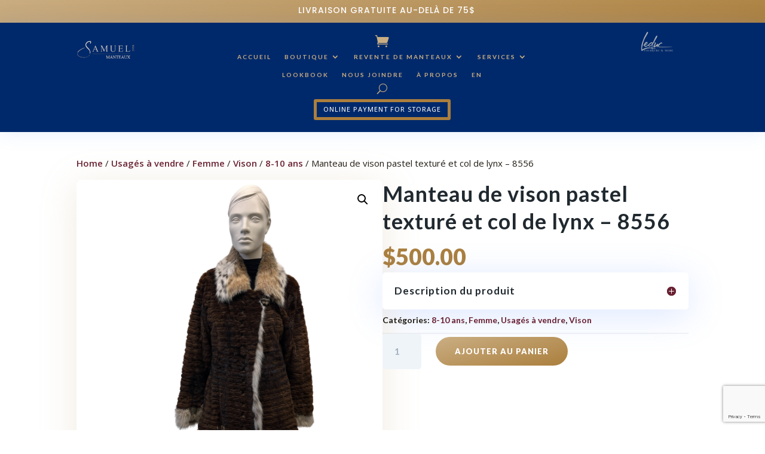

--- FILE ---
content_type: text/html; charset=UTF-8
request_url: https://samuelfourrures.com/produit/manteau-de-vison-pastel-texture-et-col-de-lynx-8556/
body_size: 33290
content:
<!DOCTYPE html>
<html lang="fr-CA" prefix="og: https://ogp.me/ns#">
<head>
	<meta charset="UTF-8" />
<meta http-equiv="X-UA-Compatible" content="IE=edge">
	<link rel="pingback" href="https://samuelfourrures.com/xmlrpc.php" />

	<script type="text/javascript">
		document.documentElement.className = 'js';
	</script>
	
	<link rel="alternate" hreflang="en" href="https://samuelfourrures.com/en/produit/textured-pastel-mink-coat-with-lynx-collar-8556/" />
<link rel="alternate" hreflang="fr" href="https://samuelfourrures.com/produit/manteau-de-vison-pastel-texture-et-col-de-lynx-8556/" />
<link rel="alternate" hreflang="x-default" href="https://samuelfourrures.com/produit/manteau-de-vison-pastel-texture-et-col-de-lynx-8556/" />

<!-- Search Engine Optimization by Rank Math PRO - https://rankmath.com/ -->
<title>Manteau de vison pastel texturé et col de lynx - 8556</title>
<meta name="description" content="Manteau de vison pastel texturé et col de lynx - 8556 Gr: 8-10 ans"/>
<meta name="robots" content="follow, index, max-snippet:-1, max-video-preview:-1, max-image-preview:large"/>
<link rel="canonical" href="https://samuelfourrures.com/produit/manteau-de-vison-pastel-texture-et-col-de-lynx-8556/" />
<meta property="og:locale" content="fr_CA" />
<meta property="og:type" content="product" />
<meta property="og:title" content="Manteau de vison pastel texturé et col de lynx - 8556" />
<meta property="og:description" content="Manteau de vison pastel texturé et col de lynx - 8556 Gr: 8-10 ans" />
<meta property="og:url" content="https://samuelfourrures.com/produit/manteau-de-vison-pastel-texture-et-col-de-lynx-8556/" />
<meta property="og:site_name" content="Samuel Manteaux 1958" />
<meta property="og:updated_time" content="2024-04-05T18:01:35-04:00" />
<meta property="og:image" content="https://samuelfourrures.com/wp-content/uploads/2023/10/8556-768x1024.png" />
<meta property="og:image:secure_url" content="https://samuelfourrures.com/wp-content/uploads/2023/10/8556-768x1024.png" />
<meta property="og:image:width" content="768" />
<meta property="og:image:height" content="1024" />
<meta property="og:image:alt" content="manteau de vison pastel texturé et col de lynx 8556" />
<meta property="og:image:type" content="image/png" />
<meta property="product:price:amount" content="500.00" />
<meta property="product:price:currency" content="CAD" />
<meta property="product:availability" content="instock" />
<meta name="twitter:card" content="summary_large_image" />
<meta name="twitter:title" content="Manteau de vison pastel texturé et col de lynx - 8556" />
<meta name="twitter:description" content="Manteau de vison pastel texturé et col de lynx - 8556 Gr: 8-10 ans" />
<meta name="twitter:image" content="https://samuelfourrures.com/wp-content/uploads/2023/10/8556-768x1024.png" />
<meta name="twitter:label1" content="Price" />
<meta name="twitter:data1" content="&#036;500.00" />
<meta name="twitter:label2" content="Availability" />
<meta name="twitter:data2" content="In stock" />
<script type="application/ld+json" class="rank-math-schema-pro">{"@context":"https://schema.org","@graph":[{"@type":"Place","@id":"https://samuelfourrures.com/#place","geo":{"@type":"GeoCoordinates","latitude":"45.560600","longitude":"-73.727870"},"hasMap":"https://www.google.com/maps/search/?api=1&amp;query=45.560600,-73.727870","address":{"@type":"PostalAddress","streetAddress":"1460 boul. Le Corbusier","addressLocality":"Laval","addressRegion":"Qu\u00e9bec","postalCode":"H7S 1Y8","addressCountry":"Canada"}},{"@type":["ClothingStore","Organization"],"@id":"https://samuelfourrures.com/#organization","name":"Samuel Manteaux 1958","url":"https://samuelfourrures.com/","sameAs":["https://www.facebook.com/samuelmanteaux1958","https://www.instagram.com/samuelmanteaux1958/"],"address":{"@type":"PostalAddress","streetAddress":"1460 boul. Le Corbusier","addressLocality":"Laval","addressRegion":"Qu\u00e9bec","postalCode":"H7S 1Y8","addressCountry":"Canada"},"logo":{"@type":"ImageObject","@id":"https://samuelfourrures.com/#logo","url":"https://samuelfourrures.com/wp-content/uploads/2025/12/samuel.jpg","contentUrl":"https://samuelfourrures.com/wp-content/uploads/2025/12/samuel.jpg","caption":"Samuel Manteaux 1958","inLanguage":"fr-CA","width":"112","height":"112"},"priceRange":"$$$","openingHours":["Monday,Tuesday,Wednesday,Thursday,Friday 09:00-17:30","Saturday 10:00-16:00"],"location":{"@id":"https://samuelfourrures.com/#place"},"image":{"@id":"https://samuelfourrures.com/#logo"},"telephone":"(450) 681-1618"},{"@type":"WebSite","@id":"https://samuelfourrures.com/#website","url":"https://samuelfourrures.com","name":"Samuel Manteaux 1958","publisher":{"@id":"https://samuelfourrures.com/#organization"},"inLanguage":"fr-CA"},{"@type":"ImageObject","@id":"https://samuelfourrures.com/wp-content/uploads/2023/10/8556.png","url":"https://samuelfourrures.com/wp-content/uploads/2023/10/8556.png","width":"1536","height":"2048","caption":"manteau de vison pastel textur\u00e9 et col de lynx 8556","inLanguage":"fr-CA"},{"@type":"ItemPage","@id":"https://samuelfourrures.com/produit/manteau-de-vison-pastel-texture-et-col-de-lynx-8556/#webpage","url":"https://samuelfourrures.com/produit/manteau-de-vison-pastel-texture-et-col-de-lynx-8556/","name":"Manteau de vison pastel textur\u00e9 et col de lynx - 8556","datePublished":"2023-10-02T13:38:16-04:00","dateModified":"2024-04-05T18:01:35-04:00","isPartOf":{"@id":"https://samuelfourrures.com/#website"},"primaryImageOfPage":{"@id":"https://samuelfourrures.com/wp-content/uploads/2023/10/8556.png"},"inLanguage":"fr-CA"},{"@type":"Product","name":"Manteau de vison pastel textur\u00e9 et col de lynx - 8556","description":"Manteau de vison pastel textur\u00e9 et col de lynx - 8556\r\n\r\nGr: 8-10 ans","category":"Usag\u00e9s \u00e0 vendre &gt; Femme &gt; Vison &gt; 8-10 ans","mainEntityOfPage":{"@id":"https://samuelfourrures.com/produit/manteau-de-vison-pastel-texture-et-col-de-lynx-8556/#webpage"},"image":[{"@type":"ImageObject","url":"https://samuelfourrures.com/wp-content/uploads/2023/10/8556.png","height":"2048","width":"1536"}],"offers":{"@type":"Offer","price":"500.00","priceCurrency":"CAD","priceValidUntil":"2027-12-31","availability":"http://schema.org/InStock","itemCondition":"NewCondition","url":"https://samuelfourrures.com/produit/manteau-de-vison-pastel-texture-et-col-de-lynx-8556/","seller":{"@type":"Organization","@id":"https://samuelfourrures.com/","name":"Samuel Manteaux 1958","url":"https://samuelfourrures.com","logo":"https://samuelfourrures.com/wp-content/uploads/2025/12/samuel.jpg"},"priceSpecification":{"price":"500.00","priceCurrency":"CAD","valueAddedTaxIncluded":"false"}},"@id":"https://samuelfourrures.com/produit/manteau-de-vison-pastel-texture-et-col-de-lynx-8556/#richSnippet"}]}</script>
<!-- /Rank Math WordPress SEO plugin -->

<script type='application/javascript' id='pys-version-script'>console.log('PixelYourSite PRO version 12.3.5.1');</script>
<link rel='dns-prefetch' href='//capi-automation.s3.us-east-2.amazonaws.com' />
<link rel='dns-prefetch' href='//www.google.com' />
<link rel='dns-prefetch' href='//fonts.googleapis.com' />
<link rel="alternate" type="application/rss+xml" title="Samuel Manteaux 1958 &raquo; Flux" href="https://samuelfourrures.com/feed/" />
<link rel="alternate" type="application/rss+xml" title="Samuel Manteaux 1958 &raquo; Flux des commentaires" href="https://samuelfourrures.com/comments/feed/" />
<link rel="alternate" title="oEmbed (JSON)" type="application/json+oembed" href="https://samuelfourrures.com/wp-json/oembed/1.0/embed?url=https%3A%2F%2Fsamuelfourrures.com%2Fproduit%2Fmanteau-de-vison-pastel-texture-et-col-de-lynx-8556%2F" />
<link rel="alternate" title="oEmbed (XML)" type="text/xml+oembed" href="https://samuelfourrures.com/wp-json/oembed/1.0/embed?url=https%3A%2F%2Fsamuelfourrures.com%2Fproduit%2Fmanteau-de-vison-pastel-texture-et-col-de-lynx-8556%2F&#038;format=xml" />
<meta content="Divi v.4.27.5" name="generator"/>
<style id='wp-emoji-styles-inline-css' type='text/css'>

	img.wp-smiley, img.emoji {
		display: inline !important;
		border: none !important;
		box-shadow: none !important;
		height: 1em !important;
		width: 1em !important;
		margin: 0 0.07em !important;
		vertical-align: -0.1em !important;
		background: none !important;
		padding: 0 !important;
	}
/*# sourceURL=wp-emoji-styles-inline-css */
</style>
<link rel='stylesheet' id='wp-block-library-css' href='https://samuelfourrures.com/wp-includes/css/dist/block-library/style.min.css?ver=6.9' type='text/css' media='all' />
<style id='global-styles-inline-css' type='text/css'>
:root{--wp--preset--aspect-ratio--square: 1;--wp--preset--aspect-ratio--4-3: 4/3;--wp--preset--aspect-ratio--3-4: 3/4;--wp--preset--aspect-ratio--3-2: 3/2;--wp--preset--aspect-ratio--2-3: 2/3;--wp--preset--aspect-ratio--16-9: 16/9;--wp--preset--aspect-ratio--9-16: 9/16;--wp--preset--color--black: #000000;--wp--preset--color--cyan-bluish-gray: #abb8c3;--wp--preset--color--white: #ffffff;--wp--preset--color--pale-pink: #f78da7;--wp--preset--color--vivid-red: #cf2e2e;--wp--preset--color--luminous-vivid-orange: #ff6900;--wp--preset--color--luminous-vivid-amber: #fcb900;--wp--preset--color--light-green-cyan: #7bdcb5;--wp--preset--color--vivid-green-cyan: #00d084;--wp--preset--color--pale-cyan-blue: #8ed1fc;--wp--preset--color--vivid-cyan-blue: #0693e3;--wp--preset--color--vivid-purple: #9b51e0;--wp--preset--gradient--vivid-cyan-blue-to-vivid-purple: linear-gradient(135deg,rgb(6,147,227) 0%,rgb(155,81,224) 100%);--wp--preset--gradient--light-green-cyan-to-vivid-green-cyan: linear-gradient(135deg,rgb(122,220,180) 0%,rgb(0,208,130) 100%);--wp--preset--gradient--luminous-vivid-amber-to-luminous-vivid-orange: linear-gradient(135deg,rgb(252,185,0) 0%,rgb(255,105,0) 100%);--wp--preset--gradient--luminous-vivid-orange-to-vivid-red: linear-gradient(135deg,rgb(255,105,0) 0%,rgb(207,46,46) 100%);--wp--preset--gradient--very-light-gray-to-cyan-bluish-gray: linear-gradient(135deg,rgb(238,238,238) 0%,rgb(169,184,195) 100%);--wp--preset--gradient--cool-to-warm-spectrum: linear-gradient(135deg,rgb(74,234,220) 0%,rgb(151,120,209) 20%,rgb(207,42,186) 40%,rgb(238,44,130) 60%,rgb(251,105,98) 80%,rgb(254,248,76) 100%);--wp--preset--gradient--blush-light-purple: linear-gradient(135deg,rgb(255,206,236) 0%,rgb(152,150,240) 100%);--wp--preset--gradient--blush-bordeaux: linear-gradient(135deg,rgb(254,205,165) 0%,rgb(254,45,45) 50%,rgb(107,0,62) 100%);--wp--preset--gradient--luminous-dusk: linear-gradient(135deg,rgb(255,203,112) 0%,rgb(199,81,192) 50%,rgb(65,88,208) 100%);--wp--preset--gradient--pale-ocean: linear-gradient(135deg,rgb(255,245,203) 0%,rgb(182,227,212) 50%,rgb(51,167,181) 100%);--wp--preset--gradient--electric-grass: linear-gradient(135deg,rgb(202,248,128) 0%,rgb(113,206,126) 100%);--wp--preset--gradient--midnight: linear-gradient(135deg,rgb(2,3,129) 0%,rgb(40,116,252) 100%);--wp--preset--font-size--small: 13px;--wp--preset--font-size--medium: 20px;--wp--preset--font-size--large: 36px;--wp--preset--font-size--x-large: 42px;--wp--preset--spacing--20: 0.44rem;--wp--preset--spacing--30: 0.67rem;--wp--preset--spacing--40: 1rem;--wp--preset--spacing--50: 1.5rem;--wp--preset--spacing--60: 2.25rem;--wp--preset--spacing--70: 3.38rem;--wp--preset--spacing--80: 5.06rem;--wp--preset--shadow--natural: 6px 6px 9px rgba(0, 0, 0, 0.2);--wp--preset--shadow--deep: 12px 12px 50px rgba(0, 0, 0, 0.4);--wp--preset--shadow--sharp: 6px 6px 0px rgba(0, 0, 0, 0.2);--wp--preset--shadow--outlined: 6px 6px 0px -3px rgb(255, 255, 255), 6px 6px rgb(0, 0, 0);--wp--preset--shadow--crisp: 6px 6px 0px rgb(0, 0, 0);}:root { --wp--style--global--content-size: 823px;--wp--style--global--wide-size: 1080px; }:where(body) { margin: 0; }.wp-site-blocks > .alignleft { float: left; margin-right: 2em; }.wp-site-blocks > .alignright { float: right; margin-left: 2em; }.wp-site-blocks > .aligncenter { justify-content: center; margin-left: auto; margin-right: auto; }:where(.is-layout-flex){gap: 0.5em;}:where(.is-layout-grid){gap: 0.5em;}.is-layout-flow > .alignleft{float: left;margin-inline-start: 0;margin-inline-end: 2em;}.is-layout-flow > .alignright{float: right;margin-inline-start: 2em;margin-inline-end: 0;}.is-layout-flow > .aligncenter{margin-left: auto !important;margin-right: auto !important;}.is-layout-constrained > .alignleft{float: left;margin-inline-start: 0;margin-inline-end: 2em;}.is-layout-constrained > .alignright{float: right;margin-inline-start: 2em;margin-inline-end: 0;}.is-layout-constrained > .aligncenter{margin-left: auto !important;margin-right: auto !important;}.is-layout-constrained > :where(:not(.alignleft):not(.alignright):not(.alignfull)){max-width: var(--wp--style--global--content-size);margin-left: auto !important;margin-right: auto !important;}.is-layout-constrained > .alignwide{max-width: var(--wp--style--global--wide-size);}body .is-layout-flex{display: flex;}.is-layout-flex{flex-wrap: wrap;align-items: center;}.is-layout-flex > :is(*, div){margin: 0;}body .is-layout-grid{display: grid;}.is-layout-grid > :is(*, div){margin: 0;}body{padding-top: 0px;padding-right: 0px;padding-bottom: 0px;padding-left: 0px;}:root :where(.wp-element-button, .wp-block-button__link){background-color: #32373c;border-width: 0;color: #fff;font-family: inherit;font-size: inherit;font-style: inherit;font-weight: inherit;letter-spacing: inherit;line-height: inherit;padding-top: calc(0.667em + 2px);padding-right: calc(1.333em + 2px);padding-bottom: calc(0.667em + 2px);padding-left: calc(1.333em + 2px);text-decoration: none;text-transform: inherit;}.has-black-color{color: var(--wp--preset--color--black) !important;}.has-cyan-bluish-gray-color{color: var(--wp--preset--color--cyan-bluish-gray) !important;}.has-white-color{color: var(--wp--preset--color--white) !important;}.has-pale-pink-color{color: var(--wp--preset--color--pale-pink) !important;}.has-vivid-red-color{color: var(--wp--preset--color--vivid-red) !important;}.has-luminous-vivid-orange-color{color: var(--wp--preset--color--luminous-vivid-orange) !important;}.has-luminous-vivid-amber-color{color: var(--wp--preset--color--luminous-vivid-amber) !important;}.has-light-green-cyan-color{color: var(--wp--preset--color--light-green-cyan) !important;}.has-vivid-green-cyan-color{color: var(--wp--preset--color--vivid-green-cyan) !important;}.has-pale-cyan-blue-color{color: var(--wp--preset--color--pale-cyan-blue) !important;}.has-vivid-cyan-blue-color{color: var(--wp--preset--color--vivid-cyan-blue) !important;}.has-vivid-purple-color{color: var(--wp--preset--color--vivid-purple) !important;}.has-black-background-color{background-color: var(--wp--preset--color--black) !important;}.has-cyan-bluish-gray-background-color{background-color: var(--wp--preset--color--cyan-bluish-gray) !important;}.has-white-background-color{background-color: var(--wp--preset--color--white) !important;}.has-pale-pink-background-color{background-color: var(--wp--preset--color--pale-pink) !important;}.has-vivid-red-background-color{background-color: var(--wp--preset--color--vivid-red) !important;}.has-luminous-vivid-orange-background-color{background-color: var(--wp--preset--color--luminous-vivid-orange) !important;}.has-luminous-vivid-amber-background-color{background-color: var(--wp--preset--color--luminous-vivid-amber) !important;}.has-light-green-cyan-background-color{background-color: var(--wp--preset--color--light-green-cyan) !important;}.has-vivid-green-cyan-background-color{background-color: var(--wp--preset--color--vivid-green-cyan) !important;}.has-pale-cyan-blue-background-color{background-color: var(--wp--preset--color--pale-cyan-blue) !important;}.has-vivid-cyan-blue-background-color{background-color: var(--wp--preset--color--vivid-cyan-blue) !important;}.has-vivid-purple-background-color{background-color: var(--wp--preset--color--vivid-purple) !important;}.has-black-border-color{border-color: var(--wp--preset--color--black) !important;}.has-cyan-bluish-gray-border-color{border-color: var(--wp--preset--color--cyan-bluish-gray) !important;}.has-white-border-color{border-color: var(--wp--preset--color--white) !important;}.has-pale-pink-border-color{border-color: var(--wp--preset--color--pale-pink) !important;}.has-vivid-red-border-color{border-color: var(--wp--preset--color--vivid-red) !important;}.has-luminous-vivid-orange-border-color{border-color: var(--wp--preset--color--luminous-vivid-orange) !important;}.has-luminous-vivid-amber-border-color{border-color: var(--wp--preset--color--luminous-vivid-amber) !important;}.has-light-green-cyan-border-color{border-color: var(--wp--preset--color--light-green-cyan) !important;}.has-vivid-green-cyan-border-color{border-color: var(--wp--preset--color--vivid-green-cyan) !important;}.has-pale-cyan-blue-border-color{border-color: var(--wp--preset--color--pale-cyan-blue) !important;}.has-vivid-cyan-blue-border-color{border-color: var(--wp--preset--color--vivid-cyan-blue) !important;}.has-vivid-purple-border-color{border-color: var(--wp--preset--color--vivid-purple) !important;}.has-vivid-cyan-blue-to-vivid-purple-gradient-background{background: var(--wp--preset--gradient--vivid-cyan-blue-to-vivid-purple) !important;}.has-light-green-cyan-to-vivid-green-cyan-gradient-background{background: var(--wp--preset--gradient--light-green-cyan-to-vivid-green-cyan) !important;}.has-luminous-vivid-amber-to-luminous-vivid-orange-gradient-background{background: var(--wp--preset--gradient--luminous-vivid-amber-to-luminous-vivid-orange) !important;}.has-luminous-vivid-orange-to-vivid-red-gradient-background{background: var(--wp--preset--gradient--luminous-vivid-orange-to-vivid-red) !important;}.has-very-light-gray-to-cyan-bluish-gray-gradient-background{background: var(--wp--preset--gradient--very-light-gray-to-cyan-bluish-gray) !important;}.has-cool-to-warm-spectrum-gradient-background{background: var(--wp--preset--gradient--cool-to-warm-spectrum) !important;}.has-blush-light-purple-gradient-background{background: var(--wp--preset--gradient--blush-light-purple) !important;}.has-blush-bordeaux-gradient-background{background: var(--wp--preset--gradient--blush-bordeaux) !important;}.has-luminous-dusk-gradient-background{background: var(--wp--preset--gradient--luminous-dusk) !important;}.has-pale-ocean-gradient-background{background: var(--wp--preset--gradient--pale-ocean) !important;}.has-electric-grass-gradient-background{background: var(--wp--preset--gradient--electric-grass) !important;}.has-midnight-gradient-background{background: var(--wp--preset--gradient--midnight) !important;}.has-small-font-size{font-size: var(--wp--preset--font-size--small) !important;}.has-medium-font-size{font-size: var(--wp--preset--font-size--medium) !important;}.has-large-font-size{font-size: var(--wp--preset--font-size--large) !important;}.has-x-large-font-size{font-size: var(--wp--preset--font-size--x-large) !important;}
/*# sourceURL=global-styles-inline-css */
</style>

<link rel='stylesheet' id='jet-engine-frontend-css' href='https://samuelfourrures.com/wp-content/plugins/jet-engine/assets/css/frontend.css?ver=3.8.2.1' type='text/css' media='all' />
<link rel='stylesheet' id='photoswipe-css' href='https://samuelfourrures.com/wp-content/plugins/woocommerce/assets/css/photoswipe/photoswipe.min.css?ver=10.4.3' type='text/css' media='all' />
<link rel='stylesheet' id='photoswipe-default-skin-css' href='https://samuelfourrures.com/wp-content/plugins/woocommerce/assets/css/photoswipe/default-skin/default-skin.min.css?ver=10.4.3' type='text/css' media='all' />
<link rel='stylesheet' id='woocommerce-layout-css' href='https://samuelfourrures.com/wp-content/plugins/woocommerce/assets/css/woocommerce-layout.css?ver=10.4.3' type='text/css' media='all' />
<link rel='stylesheet' id='woocommerce-smallscreen-css' href='https://samuelfourrures.com/wp-content/plugins/woocommerce/assets/css/woocommerce-smallscreen.css?ver=10.4.3' type='text/css' media='only screen and (max-width: 768px)' />
<link rel='stylesheet' id='woocommerce-general-css' href='https://samuelfourrures.com/wp-content/plugins/woocommerce/assets/css/woocommerce.css?ver=10.4.3' type='text/css' media='all' />
<style id='woocommerce-inline-inline-css' type='text/css'>
.woocommerce form .form-row .required { visibility: visible; }
/*# sourceURL=woocommerce-inline-inline-css */
</style>
<link rel='stylesheet' id='wpml-menu-item-0-css' href='https://samuelfourrures.com/wp-content/plugins/sitepress-multilingual-cms/templates/language-switchers/menu-item/style.min.css?ver=1' type='text/css' media='all' />
<link rel='stylesheet' id='gravitydivi-forms-customizer-module-styles-css' href='https://samuelfourrures.com/wp-content/plugins/gravitydivi-forms-customizer-module/styles/style.min.css?ver=2.1.0' type='text/css' media='all' />
<link rel='stylesheet' id='et-builder-googlefonts-cached-css' href='https://fonts.googleapis.com/css?family=Poppins:100,100italic,200,200italic,300,300italic,regular,italic,500,500italic,600,600italic,700,700italic,800,800italic,900,900italic|Open+Sans:300,regular,500,600,700,800,300italic,italic,500italic,600italic,700italic,800italic|Montserrat:100,200,300,regular,500,600,700,800,900,100italic,200italic,300italic,italic,500italic,600italic,700italic,800italic,900italic|Lato:100,100italic,300,300italic,regular,italic,700,700italic,900,900italic&#038;subset=latin,latin-ext&#038;display=swap' type='text/css' media='all' />
<link rel='stylesheet' id='wc_stripe_express_checkout_style-css' href='https://samuelfourrures.com/wp-content/plugins/woocommerce-gateway-stripe/build/express-checkout.css?ver=f49792bd42ded7e3e1cb' type='text/css' media='all' />
<link rel='stylesheet' id='b3line_font-css' href='https://samuelfourrures.com/wp-content/plugins/divi-icons-pro/assets/css/b3line_font.css' type='text/css' media='all' />
<link rel='stylesheet' id='b3_materialicons-css' href='https://fonts.googleapis.com/icon?family=Material+Icons' type='text/css' media='all' />
<link rel='stylesheet' id='b3_frontend_font-css' href='https://samuelfourrures.com/wp-content/plugins/divi-icons-pro/assets/css/b3_frontend.css' type='text/css' media='all' />
<link rel='stylesheet' id='hm_custom_css-css' href='https://samuelfourrures.com/wp-content/uploads/hm_custom_css_js/custom.css?ver=1583942559' type='text/css' media='all' />
<link rel='stylesheet' id='divi-style-css' href='https://samuelfourrures.com/wp-content/themes/Divi/style-static.min.css?ver=4.27.5' type='text/css' media='all' />
<script type="text/javascript" id="wpml-cookie-js-extra">
/* <![CDATA[ */
var wpml_cookies = {"wp-wpml_current_language":{"value":"fr","expires":1,"path":"/"}};
var wpml_cookies = {"wp-wpml_current_language":{"value":"fr","expires":1,"path":"/"}};
//# sourceURL=wpml-cookie-js-extra
/* ]]> */
</script>
<script type="text/javascript" src="https://samuelfourrures.com/wp-content/plugins/sitepress-multilingual-cms/res/js/cookies/language-cookie.js?ver=486900" id="wpml-cookie-js" defer="defer" data-wp-strategy="defer"></script>
<script type="text/javascript" id="jquery-core-js-extra">
/* <![CDATA[ */
var pysTikTokRest = {"restApiUrl":"https://samuelfourrures.com/wp-json/pys-tiktok/v1/event","debug":""};
var pysFacebookRest = {"restApiUrl":"https://samuelfourrures.com/wp-json/pys-facebook/v1/event","debug":""};
//# sourceURL=jquery-core-js-extra
/* ]]> */
</script>
<script type="text/javascript" src="https://samuelfourrures.com/wp-includes/js/jquery/jquery.min.js?ver=3.7.1" id="jquery-core-js"></script>
<script type="text/javascript" src="https://samuelfourrures.com/wp-includes/js/jquery/jquery-migrate.min.js?ver=3.4.1" id="jquery-migrate-js"></script>
<script type="text/javascript" src="https://samuelfourrures.com/wp-content/plugins/woocommerce/assets/js/jquery-blockui/jquery.blockUI.min.js?ver=2.7.0-wc.10.4.3" id="wc-jquery-blockui-js" defer="defer" data-wp-strategy="defer"></script>
<script type="text/javascript" id="wc-add-to-cart-js-extra">
/* <![CDATA[ */
var wc_add_to_cart_params = {"ajax_url":"/wp-admin/admin-ajax.php","wc_ajax_url":"/?wc-ajax=%%endpoint%%","i18n_view_cart":"Voir le panier","cart_url":"https://samuelfourrures.com/panier/","is_cart":"","cart_redirect_after_add":"no"};
//# sourceURL=wc-add-to-cart-js-extra
/* ]]> */
</script>
<script type="text/javascript" src="https://samuelfourrures.com/wp-content/plugins/woocommerce/assets/js/frontend/add-to-cart.min.js?ver=10.4.3" id="wc-add-to-cart-js" defer="defer" data-wp-strategy="defer"></script>
<script type="text/javascript" src="https://samuelfourrures.com/wp-content/plugins/woocommerce/assets/js/zoom/jquery.zoom.min.js?ver=1.7.21-wc.10.4.3" id="wc-zoom-js" defer="defer" data-wp-strategy="defer"></script>
<script type="text/javascript" src="https://samuelfourrures.com/wp-content/plugins/woocommerce/assets/js/flexslider/jquery.flexslider.min.js?ver=2.7.2-wc.10.4.3" id="wc-flexslider-js" defer="defer" data-wp-strategy="defer"></script>
<script type="text/javascript" src="https://samuelfourrures.com/wp-content/plugins/woocommerce/assets/js/photoswipe/photoswipe.min.js?ver=4.1.1-wc.10.4.3" id="wc-photoswipe-js" defer="defer" data-wp-strategy="defer"></script>
<script type="text/javascript" src="https://samuelfourrures.com/wp-content/plugins/woocommerce/assets/js/photoswipe/photoswipe-ui-default.min.js?ver=4.1.1-wc.10.4.3" id="wc-photoswipe-ui-default-js" defer="defer" data-wp-strategy="defer"></script>
<script type="text/javascript" id="wc-single-product-js-extra">
/* <![CDATA[ */
var wc_single_product_params = {"i18n_required_rating_text":"Veuillez s\u00e9lectionner un classement","i18n_rating_options":["1\u00a0\u00e9toile sur 5","2\u00a0\u00e9toiles sur 5","3\u00a0\u00e9toiles sur 5","4\u00a0\u00e9toiles sur 5","5\u00a0\u00e9toiles sur 5"],"i18n_product_gallery_trigger_text":"Voir la galerie d\u2019images en plein \u00e9cran","review_rating_required":"yes","flexslider":{"rtl":false,"animation":"slide","smoothHeight":true,"directionNav":false,"controlNav":"thumbnails","slideshow":false,"animationSpeed":500,"animationLoop":false,"allowOneSlide":false},"zoom_enabled":"1","zoom_options":[],"photoswipe_enabled":"1","photoswipe_options":{"shareEl":false,"closeOnScroll":false,"history":false,"hideAnimationDuration":0,"showAnimationDuration":0},"flexslider_enabled":"1"};
//# sourceURL=wc-single-product-js-extra
/* ]]> */
</script>
<script type="text/javascript" src="https://samuelfourrures.com/wp-content/plugins/woocommerce/assets/js/frontend/single-product.min.js?ver=10.4.3" id="wc-single-product-js" defer="defer" data-wp-strategy="defer"></script>
<script type="text/javascript" src="https://samuelfourrures.com/wp-content/plugins/woocommerce/assets/js/js-cookie/js.cookie.min.js?ver=2.1.4-wc.10.4.3" id="wc-js-cookie-js" defer="defer" data-wp-strategy="defer"></script>
<script type="text/javascript" id="woocommerce-js-extra">
/* <![CDATA[ */
var woocommerce_params = {"ajax_url":"/wp-admin/admin-ajax.php","wc_ajax_url":"/?wc-ajax=%%endpoint%%","i18n_password_show":"Afficher le mot de passe","i18n_password_hide":"Cacher le mot de passe"};
//# sourceURL=woocommerce-js-extra
/* ]]> */
</script>
<script type="text/javascript" src="https://samuelfourrures.com/wp-content/plugins/woocommerce/assets/js/frontend/woocommerce.min.js?ver=10.4.3" id="woocommerce-js" defer="defer" data-wp-strategy="defer"></script>
<script type="text/javascript" src="https://samuelfourrures.com/wp-content/plugins/pixelyoursite-pro/dist/scripts/jquery.bind-first-0.2.3.min.js" id="jquery-bind-first-js"></script>
<script type="text/javascript" src="https://samuelfourrures.com/wp-content/plugins/pixelyoursite-pro/dist/scripts/js.cookie-2.1.3.min.js?ver=2.1.3" id="js-cookie-pys-js"></script>
<script type="text/javascript" src="https://samuelfourrures.com/wp-content/plugins/pixelyoursite-pro/dist/scripts/sha256.js?ver=0.11.0" id="js-sha256-js"></script>
<script type="text/javascript" src="https://samuelfourrures.com/wp-content/plugins/pixelyoursite-pro/dist/scripts/tld.min.js?ver=2.3.1" id="js-tld-js"></script>
<script type="text/javascript" id="pys-js-extra">
/* <![CDATA[ */
var pysOptions = {"staticEvents":[],"dynamicEvents":[],"triggerEvents":[],"triggerEventTypes":[],"debug":"","siteUrl":"https://samuelfourrures.com","ajaxUrl":"https://samuelfourrures.com/wp-admin/admin-ajax.php","ajax_event":"ea56c460ef","trackUTMs":"1","trackTrafficSource":"1","user_id":"0","enable_lading_page_param":"1","cookie_duration":"7","enable_event_day_param":"1","enable_event_month_param":"1","enable_event_time_param":"1","enable_remove_target_url_param":"1","enable_remove_download_url_param":"1","visit_data_model":"first_visit","last_visit_duration":"60","enable_auto_save_advance_matching":"1","enable_success_send_form":"","enable_automatic_events":"1","enable_event_video":"1","ajaxForServerEvent":"1","ajaxForServerStaticEvent":"1","useSendBeacon":"1","send_external_id":"1","external_id_expire":"180","track_cookie_for_subdomains":"1","google_consent_mode":"1","data_persistency":"keep_data","advance_matching_form":{"enable_advance_matching_forms":true,"advance_matching_fn_names":["first_name","first-name","first name","name"],"advance_matching_ln_names":["last_name","last-name","last name"],"advance_matching_tel_names":["phone","tel"],"advance_matching_em_names":[]},"advance_matching_url":{"enable_advance_matching_url":true,"advance_matching_fn_names":[],"advance_matching_ln_names":[],"advance_matching_tel_names":[],"advance_matching_em_names":[]},"track_dynamic_fields":[],"gdpr":{"ajax_enabled":false,"all_disabled_by_api":false,"facebook_disabled_by_api":false,"tiktok_disabled_by_api":false,"analytics_disabled_by_api":false,"google_ads_disabled_by_api":false,"pinterest_disabled_by_api":false,"bing_disabled_by_api":false,"reddit_disabled_by_api":false,"externalID_disabled_by_api":false,"facebook_prior_consent_enabled":true,"tiktok_prior_consent_enabled":true,"analytics_prior_consent_enabled":true,"google_ads_prior_consent_enabled":true,"pinterest_prior_consent_enabled":true,"bing_prior_consent_enabled":true,"cookiebot_integration_enabled":false,"cookiebot_facebook_consent_category":"marketing","cookiebot_tiktok_consent_category":"marketing","cookiebot_analytics_consent_category":"statistics","cookiebot_google_ads_consent_category":"marketing","cookiebot_pinterest_consent_category":"marketing","cookiebot_bing_consent_category":"marketing","cookie_notice_integration_enabled":false,"cookie_law_info_integration_enabled":false,"real_cookie_banner_integration_enabled":false,"consent_magic_integration_enabled":false,"analytics_storage":{"enabled":true,"value":"granted","filter":false},"ad_storage":{"enabled":true,"value":"granted","filter":false},"ad_user_data":{"enabled":true,"value":"granted","filter":false},"ad_personalization":{"enabled":true,"value":"granted","filter":false}},"cookie":{"disabled_all_cookie":false,"disabled_start_session_cookie":false,"disabled_advanced_form_data_cookie":false,"disabled_landing_page_cookie":false,"disabled_first_visit_cookie":false,"disabled_trafficsource_cookie":false,"disabled_utmTerms_cookie":false,"disabled_utmId_cookie":false,"disabled_google_alternative_id":false},"tracking_analytics":{"TrafficSource":"","TrafficLanding":"https://samuelfourrures.com/produit/manteau-de-vison-pastel-texture-et-col-de-lynx-8556/","TrafficUtms":[],"TrafficUtmsId":[],"userDataEnable":true,"userData":{"emails":[],"phones":[],"addresses":[]},"use_encoding_provided_data":true,"use_multiple_provided_data":true},"GATags":{"ga_datalayer_type":"default","ga_datalayer_name":"dataLayerPYS","gclid_alternative_enabled":false,"gclid_alternative_param":""},"automatic":{"enable_youtube":true,"enable_vimeo":true,"enable_video":true},"woo":{"enabled":true,"enabled_save_data_to_orders":true,"addToCartOnButtonEnabled":true,"addToCartOnButtonValueEnabled":true,"addToCartOnButtonValueOption":"price","woo_purchase_on_transaction":true,"woo_view_content_variation_is_selected":true,"singleProductId":18573,"affiliateEnabled":false,"removeFromCartSelector":"form.woocommerce-cart-form .remove","addToCartCatchMethod":"add_cart_hook","is_order_received_page":false,"containOrderId":false,"affiliateEventName":"Lead"},"edd":{"enabled":false},"cache_bypass":"1769574978"};
//# sourceURL=pys-js-extra
/* ]]> */
</script>
<script type="text/javascript" src="https://samuelfourrures.com/wp-content/plugins/pixelyoursite-pro/dist/scripts/public.js?ver=12.3.5.1" id="pys-js"></script>
<script type="text/javascript" src="https://samuelfourrures.com/wp-content/uploads/hm_custom_css_js/custom.js?ver=1583942618" id="hm_custom_js-js"></script>
<link rel="https://api.w.org/" href="https://samuelfourrures.com/wp-json/" /><link rel="alternate" title="JSON" type="application/json" href="https://samuelfourrures.com/wp-json/wp/v2/product/18573" /><link rel="EditURI" type="application/rsd+xml" title="RSD" href="https://samuelfourrures.com/xmlrpc.php?rsd" />
<meta name="generator" content="WordPress 6.9" />
<link rel='shortlink' href='https://samuelfourrures.com/?p=18573' />
<meta name="generator" content="WPML ver:4.8.6 stt:1,4;" />
<style>
            .et-db #et-boc .et-l ul.et-fb-font-icon-list li {
                font-size: 20px !important;
                line-height: 22px !important;
                font-size: 34px !important;
                width: 64px !important;
                height: 64px !important;
                text-align: center !important;
                padding: 16px 0 !important;
                vertical-align: middle;
            }</style><meta name="ti-site-data" content="eyJyIjoiMTowITc6MCEzMDowIiwibyI6Imh0dHBzOlwvXC9zYW11ZWxmb3VycnVyZXMuY29tXC93cC1hZG1pblwvYWRtaW4tYWpheC5waHA/YWN0aW9uPXRpX29ubGluZV91c2Vyc19nb29nbGUmYW1wO3A9JTJGcHJvZHVpdCUyRm1hbnRlYXUtZGUtdmlzb24tcGFzdGVsLXRleHR1cmUtZXQtY29sLWRlLWx5bngtODU1NiUyRiZhbXA7X3dwbm9uY2U9YmU2NGViYzRkOSJ9" /><!-- Google site verification - Google for WooCommerce -->
<meta name="google-site-verification" content="GuJr8pGvXOK0dhqQHRnrHwfaU-zokYBxCTb5vLA-_zQ" />
<meta name="viewport" content="width=device-width, initial-scale=1.0, maximum-scale=1.0, user-scalable=0" />	<noscript><style>.woocommerce-product-gallery{ opacity: 1 !important; }</style></noscript>
				<script  type="text/javascript">
				!function(f,b,e,v,n,t,s){if(f.fbq)return;n=f.fbq=function(){n.callMethod?
					n.callMethod.apply(n,arguments):n.queue.push(arguments)};if(!f._fbq)f._fbq=n;
					n.push=n;n.loaded=!0;n.version='2.0';n.queue=[];t=b.createElement(e);t.async=!0;
					t.src=v;s=b.getElementsByTagName(e)[0];s.parentNode.insertBefore(t,s)}(window,
					document,'script','https://connect.facebook.net/en_US/fbevents.js');
			</script>
			<!-- WooCommerce Facebook Integration Begin -->
			<script  type="text/javascript">

				fbq('init', '1955706221570988', {}, {
    "agent": "woocommerce_0-10.4.3-3.5.15"
});

				document.addEventListener( 'DOMContentLoaded', function() {
					// Insert placeholder for events injected when a product is added to the cart through AJAX.
					document.body.insertAdjacentHTML( 'beforeend', '<div class=\"wc-facebook-pixel-event-placeholder\"></div>' );
				}, false );

			</script>
			<!-- WooCommerce Facebook Integration End -->
			<script type='application/javascript' id='pys-config-warning-script'>console.warn('PixelYourSite PRO: no pixel configured.');</script>
<link rel="icon" href="https://samuelfourrures.com/wp-content/uploads/2021/10/cropped-Sans-titre-32x32.png" sizes="32x32" />
<link rel="icon" href="https://samuelfourrures.com/wp-content/uploads/2021/10/cropped-Sans-titre-192x192.png" sizes="192x192" />
<link rel="apple-touch-icon" href="https://samuelfourrures.com/wp-content/uploads/2021/10/cropped-Sans-titre-180x180.png" />
<meta name="msapplication-TileImage" content="https://samuelfourrures.com/wp-content/uploads/2021/10/cropped-Sans-titre-270x270.png" />
<style id="et-divi-customizer-global-cached-inline-styles">body,.et_pb_column_1_2 .et_quote_content blockquote cite,.et_pb_column_1_2 .et_link_content a.et_link_main_url,.et_pb_column_1_3 .et_quote_content blockquote cite,.et_pb_column_3_8 .et_quote_content blockquote cite,.et_pb_column_1_4 .et_quote_content blockquote cite,.et_pb_blog_grid .et_quote_content blockquote cite,.et_pb_column_1_3 .et_link_content a.et_link_main_url,.et_pb_column_3_8 .et_link_content a.et_link_main_url,.et_pb_column_1_4 .et_link_content a.et_link_main_url,.et_pb_blog_grid .et_link_content a.et_link_main_url,body .et_pb_bg_layout_light .et_pb_post p,body .et_pb_bg_layout_dark .et_pb_post p{font-size:15px}.et_pb_slide_content,.et_pb_best_value{font-size:17px}body{color:#231e15}h1,h2,h3,h4,h5,h6{color:#231e15}.woocommerce #respond input#submit,.woocommerce-page #respond input#submit,.woocommerce #content input.button,.woocommerce-page #content input.button,.woocommerce-message,.woocommerce-error,.woocommerce-info{background:#ab7f3d!important}#et_search_icon:hover,.mobile_menu_bar:before,.mobile_menu_bar:after,.et_toggle_slide_menu:after,.et-social-icon a:hover,.et_pb_sum,.et_pb_pricing li a,.et_pb_pricing_table_button,.et_overlay:before,.entry-summary p.price ins,.woocommerce div.product span.price,.woocommerce-page div.product span.price,.woocommerce #content div.product span.price,.woocommerce-page #content div.product span.price,.woocommerce div.product p.price,.woocommerce-page div.product p.price,.woocommerce #content div.product p.price,.woocommerce-page #content div.product p.price,.et_pb_member_social_links a:hover,.woocommerce .star-rating span:before,.woocommerce-page .star-rating span:before,.et_pb_widget li a:hover,.et_pb_filterable_portfolio .et_pb_portfolio_filters li a.active,.et_pb_filterable_portfolio .et_pb_portofolio_pagination ul li a.active,.et_pb_gallery .et_pb_gallery_pagination ul li a.active,.wp-pagenavi span.current,.wp-pagenavi a:hover,.nav-single a,.tagged_as a,.posted_in a{color:#ab7f3d}.et_pb_contact_submit,.et_password_protected_form .et_submit_button,.et_pb_bg_layout_light .et_pb_newsletter_button,.comment-reply-link,.form-submit .et_pb_button,.et_pb_bg_layout_light .et_pb_promo_button,.et_pb_bg_layout_light .et_pb_more_button,.woocommerce a.button.alt,.woocommerce-page a.button.alt,.woocommerce button.button.alt,.woocommerce button.button.alt.disabled,.woocommerce-page button.button.alt,.woocommerce-page button.button.alt.disabled,.woocommerce input.button.alt,.woocommerce-page input.button.alt,.woocommerce #respond input#submit.alt,.woocommerce-page #respond input#submit.alt,.woocommerce #content input.button.alt,.woocommerce-page #content input.button.alt,.woocommerce a.button,.woocommerce-page a.button,.woocommerce button.button,.woocommerce-page button.button,.woocommerce input.button,.woocommerce-page input.button,.et_pb_contact p input[type="checkbox"]:checked+label i:before,.et_pb_bg_layout_light.et_pb_module.et_pb_button{color:#ab7f3d}.footer-widget h4{color:#ab7f3d}.et-search-form,.nav li ul,.et_mobile_menu,.footer-widget li:before,.et_pb_pricing li:before,blockquote{border-color:#ab7f3d}.et_pb_counter_amount,.et_pb_featured_table .et_pb_pricing_heading,.et_quote_content,.et_link_content,.et_audio_content,.et_pb_post_slider.et_pb_bg_layout_dark,.et_slide_in_menu_container,.et_pb_contact p input[type="radio"]:checked+label i:before{background-color:#ab7f3d}.container,.et_pb_row,.et_pb_slider .et_pb_container,.et_pb_fullwidth_section .et_pb_title_container,.et_pb_fullwidth_section .et_pb_title_featured_container,.et_pb_fullwidth_header:not(.et_pb_fullscreen) .et_pb_fullwidth_header_container{max-width:1360px}.et_boxed_layout #page-container,.et_boxed_layout.et_non_fixed_nav.et_transparent_nav #page-container #top-header,.et_boxed_layout.et_non_fixed_nav.et_transparent_nav #page-container #main-header,.et_fixed_nav.et_boxed_layout #page-container #top-header,.et_fixed_nav.et_boxed_layout #page-container #main-header,.et_boxed_layout #page-container .container,.et_boxed_layout #page-container .et_pb_row{max-width:1520px}a{color:#692132}#main-header,#main-header .nav li ul,.et-search-form,#main-header .et_mobile_menu{background-color:rgba(21,21,21,0.96)}.nav li ul{border-color:#0c71c3}.et_secondary_nav_enabled #page-container #top-header{background-color:#0c71c3!important}#et-secondary-nav li ul{background-color:#0c71c3}.et_header_style_centered .mobile_nav .select_page,.et_header_style_split .mobile_nav .select_page,.et_nav_text_color_light #top-menu>li>a,.et_nav_text_color_dark #top-menu>li>a,#top-menu a,.et_mobile_menu li a,.et_nav_text_color_light .et_mobile_menu li a,.et_nav_text_color_dark .et_mobile_menu li a,#et_search_icon:before,.et_search_form_container input,span.et_close_search_field:after,#et-top-navigation .et-cart-info{color:#ffffff}.et_search_form_container input::-moz-placeholder{color:#ffffff}.et_search_form_container input::-webkit-input-placeholder{color:#ffffff}.et_search_form_container input:-ms-input-placeholder{color:#ffffff}#top-menu li a{font-size:15px}body.et_vertical_nav .container.et_search_form_container .et-search-form input{font-size:15px!important}#top-menu li a,.et_search_form_container input{font-weight:bold;font-style:normal;text-transform:uppercase;text-decoration:none;letter-spacing:1px}.et_search_form_container input::-moz-placeholder{font-weight:bold;font-style:normal;text-transform:uppercase;text-decoration:none;letter-spacing:1px}.et_search_form_container input::-webkit-input-placeholder{font-weight:bold;font-style:normal;text-transform:uppercase;text-decoration:none;letter-spacing:1px}.et_search_form_container input:-ms-input-placeholder{font-weight:bold;font-style:normal;text-transform:uppercase;text-decoration:none;letter-spacing:1px}#top-menu li.current-menu-ancestor>a,#top-menu li.current-menu-item>a,#top-menu li.current_page_item>a{color:#0c71c3}#main-footer .footer-widget h4,#main-footer .widget_block h1,#main-footer .widget_block h2,#main-footer .widget_block h3,#main-footer .widget_block h4,#main-footer .widget_block h5,#main-footer .widget_block h6{color:#0c71c3}.footer-widget li:before{border-color:#0c71c3}.footer-widget .et_pb_widget div,.footer-widget .et_pb_widget ul,.footer-widget .et_pb_widget ol,.footer-widget .et_pb_widget label{line-height:1.7em}#footer-widgets .footer-widget li:before{top:9.75px}#et-footer-nav .bottom-nav li.current-menu-item a{color:#ffffff}#footer-bottom{background-color:#f6f6f6}#footer-info,#footer-info a{font-weight:normal;font-style:normal;text-transform:uppercase;text-decoration:none}#footer-info{font-size:12px}#footer-bottom .et-social-icon a{font-size:21px}#footer-bottom .et-social-icon a{color:#0c71c3}#main-header{box-shadow:none}.et-fixed-header#main-header{box-shadow:none!important}.woocommerce a.button.alt,.woocommerce-page a.button.alt,.woocommerce button.button.alt,.woocommerce button.button.alt.disabled,.woocommerce-page button.button.alt,.woocommerce-page button.button.alt.disabled,.woocommerce input.button.alt,.woocommerce-page input.button.alt,.woocommerce #respond input#submit.alt,.woocommerce-page #respond input#submit.alt,.woocommerce #content input.button.alt,.woocommerce-page #content input.button.alt,.woocommerce a.button,.woocommerce-page a.button,.woocommerce button.button,.woocommerce-page button.button,.woocommerce input.button,.woocommerce-page input.button,.woocommerce #respond input#submit,.woocommerce-page #respond input#submit,.woocommerce #content input.button,.woocommerce-page #content input.button,.woocommerce-message a.button.wc-forward,body .et_pb_button{font-size:15px;background-color:#ab7f3d;border-width:5px!important;border-color:#ab7f3d;border-radius:5px;font-weight:bold;font-style:normal;text-transform:uppercase;text-decoration:none;;letter-spacing:1px}.woocommerce.et_pb_button_helper_class a.button.alt,.woocommerce-page.et_pb_button_helper_class a.button.alt,.woocommerce.et_pb_button_helper_class button.button.alt,.woocommerce.et_pb_button_helper_class button.button.alt.disabled,.woocommerce-page.et_pb_button_helper_class button.button.alt,.woocommerce-page.et_pb_button_helper_class button.button.alt.disabled,.woocommerce.et_pb_button_helper_class input.button.alt,.woocommerce-page.et_pb_button_helper_class input.button.alt,.woocommerce.et_pb_button_helper_class #respond input#submit.alt,.woocommerce-page.et_pb_button_helper_class #respond input#submit.alt,.woocommerce.et_pb_button_helper_class #content input.button.alt,.woocommerce-page.et_pb_button_helper_class #content input.button.alt,.woocommerce.et_pb_button_helper_class a.button,.woocommerce-page.et_pb_button_helper_class a.button,.woocommerce.et_pb_button_helper_class button.button,.woocommerce-page.et_pb_button_helper_class button.button,.woocommerce.et_pb_button_helper_class input.button,.woocommerce-page.et_pb_button_helper_class input.button,.woocommerce.et_pb_button_helper_class #respond input#submit,.woocommerce-page.et_pb_button_helper_class #respond input#submit,.woocommerce.et_pb_button_helper_class #content input.button,.woocommerce-page.et_pb_button_helper_class #content input.button,body.et_pb_button_helper_class .et_pb_button,body.et_pb_button_helper_class .et_pb_module.et_pb_button{color:#ffffff}.woocommerce a.button.alt:after,.woocommerce-page a.button.alt:after,.woocommerce button.button.alt:after,.woocommerce-page button.button.alt:after,.woocommerce input.button.alt:after,.woocommerce-page input.button.alt:after,.woocommerce #respond input#submit.alt:after,.woocommerce-page #respond input#submit.alt:after,.woocommerce #content input.button.alt:after,.woocommerce-page #content input.button.alt:after,.woocommerce a.button:after,.woocommerce-page a.button:after,.woocommerce button.button:after,.woocommerce-page button.button:after,.woocommerce input.button:after,.woocommerce-page input.button:after,.woocommerce #respond input#submit:after,.woocommerce-page #respond input#submit:after,.woocommerce #content input.button:after,.woocommerce-page #content input.button:after,body .et_pb_button:after{font-size:24px}body .et_pb_bg_layout_light.et_pb_button:hover,body .et_pb_bg_layout_light .et_pb_button:hover,body .et_pb_button:hover{color:#000000!important;background-color:#caae83;border-color:#caae83!important;border-radius:5px;letter-spacing:1px}.woocommerce a.button.alt:hover,.woocommerce-page a.button.alt:hover,.woocommerce button.button.alt:hover,.woocommerce button.button.alt.disabled:hover,.woocommerce-page button.button.alt:hover,.woocommerce-page button.button.alt.disabled:hover,.woocommerce input.button.alt:hover,.woocommerce-page input.button.alt:hover,.woocommerce #respond input#submit.alt:hover,.woocommerce-page #respond input#submit.alt:hover,.woocommerce #content input.button.alt:hover,.woocommerce-page #content input.button.alt:hover,.woocommerce a.button:hover,.woocommerce-page a.button:hover,.woocommerce button.button:hover,.woocommerce-page button.button:hover,.woocommerce input.button:hover,.woocommerce-page input.button:hover,.woocommerce #respond input#submit:hover,.woocommerce-page #respond input#submit:hover,.woocommerce #content input.button:hover,.woocommerce-page #content input.button:hover{color:#000000!important;background-color:#caae83!important;border-color:#caae83!important;border-radius:5px;letter-spacing:1px}h1,h2,h3,h4,h5,h6,.et_quote_content blockquote p,.et_pb_slide_description .et_pb_slide_title{letter-spacing:1px}@media only screen and (min-width:981px){.et_pb_section{padding:0% 0}.et_pb_fullwidth_section{padding:0}.et_pb_row{padding:0% 0}.et_header_style_left #et-top-navigation,.et_header_style_split #et-top-navigation{padding:30px 0 0 0}.et_header_style_left #et-top-navigation nav>ul>li>a,.et_header_style_split #et-top-navigation nav>ul>li>a{padding-bottom:30px}.et_header_style_split .centered-inline-logo-wrap{width:60px;margin:-60px 0}.et_header_style_split .centered-inline-logo-wrap #logo{max-height:60px}.et_pb_svg_logo.et_header_style_split .centered-inline-logo-wrap #logo{height:60px}.et_header_style_centered #top-menu>li>a{padding-bottom:11px}.et_header_style_slide #et-top-navigation,.et_header_style_fullscreen #et-top-navigation{padding:21px 0 21px 0!important}.et_header_style_centered #main-header .logo_container{height:60px}#logo{max-height:90%}.et_pb_svg_logo #logo{height:90%}.et_header_style_centered.et_hide_primary_logo #main-header:not(.et-fixed-header) .logo_container,.et_header_style_centered.et_hide_fixed_logo #main-header.et-fixed-header .logo_container{height:10.8px}.et_header_style_left .et-fixed-header #et-top-navigation,.et_header_style_split .et-fixed-header #et-top-navigation{padding:30px 0 0 0}.et_header_style_left .et-fixed-header #et-top-navigation nav>ul>li>a,.et_header_style_split .et-fixed-header #et-top-navigation nav>ul>li>a{padding-bottom:30px}.et_header_style_centered header#main-header.et-fixed-header .logo_container{height:60px}.et_header_style_split #main-header.et-fixed-header .centered-inline-logo-wrap{width:60px;margin:-60px 0}.et_header_style_split .et-fixed-header .centered-inline-logo-wrap #logo{max-height:60px}.et_pb_svg_logo.et_header_style_split .et-fixed-header .centered-inline-logo-wrap #logo{height:60px}.et_header_style_slide .et-fixed-header #et-top-navigation,.et_header_style_fullscreen .et-fixed-header #et-top-navigation{padding:21px 0 21px 0!important}.et_fixed_nav #page-container .et-fixed-header#top-header{background-color:#0c71c3!important}.et_fixed_nav #page-container .et-fixed-header#top-header #et-secondary-nav li ul{background-color:#0c71c3}.et-fixed-header #top-menu a,.et-fixed-header #et_search_icon:before,.et-fixed-header #et_top_search .et-search-form input,.et-fixed-header .et_search_form_container input,.et-fixed-header .et_close_search_field:after,.et-fixed-header #et-top-navigation .et-cart-info{color:#ffffff!important}.et-fixed-header .et_search_form_container input::-moz-placeholder{color:#ffffff!important}.et-fixed-header .et_search_form_container input::-webkit-input-placeholder{color:#ffffff!important}.et-fixed-header .et_search_form_container input:-ms-input-placeholder{color:#ffffff!important}.et-fixed-header #top-menu li.current-menu-ancestor>a,.et-fixed-header #top-menu li.current-menu-item>a,.et-fixed-header #top-menu li.current_page_item>a{color:#ffffff!important}}@media only screen and (min-width:1700px){.et_pb_row{padding:0px 0}.et_pb_section{padding:0px 0}.single.et_pb_pagebuilder_layout.et_full_width_page .et_post_meta_wrapper{padding-top:0px}.et_pb_fullwidth_section{padding:0}}h1,h1.et_pb_contact_main_title,.et_pb_title_container h1{font-size:36px}h2,.product .related h2,.et_pb_column_1_2 .et_quote_content blockquote p{font-size:30px}h3{font-size:26px}h4,.et_pb_circle_counter h3,.et_pb_number_counter h3,.et_pb_column_1_3 .et_pb_post h2,.et_pb_column_1_4 .et_pb_post h2,.et_pb_blog_grid h2,.et_pb_column_1_3 .et_quote_content blockquote p,.et_pb_column_3_8 .et_quote_content blockquote p,.et_pb_column_1_4 .et_quote_content blockquote p,.et_pb_blog_grid .et_quote_content blockquote p,.et_pb_column_1_3 .et_link_content h2,.et_pb_column_3_8 .et_link_content h2,.et_pb_column_1_4 .et_link_content h2,.et_pb_blog_grid .et_link_content h2,.et_pb_column_1_3 .et_audio_content h2,.et_pb_column_3_8 .et_audio_content h2,.et_pb_column_1_4 .et_audio_content h2,.et_pb_blog_grid .et_audio_content h2,.et_pb_column_3_8 .et_pb_audio_module_content h2,.et_pb_column_1_3 .et_pb_audio_module_content h2,.et_pb_gallery_grid .et_pb_gallery_item h3,.et_pb_portfolio_grid .et_pb_portfolio_item h2,.et_pb_filterable_portfolio_grid .et_pb_portfolio_item h2{font-size:21px}h5{font-size:19px}h6{font-size:16px}.et_pb_slide_description .et_pb_slide_title{font-size:55px}.woocommerce ul.products li.product h3,.woocommerce-page ul.products li.product h3,.et_pb_gallery_grid .et_pb_gallery_item h3,.et_pb_portfolio_grid .et_pb_portfolio_item h2,.et_pb_filterable_portfolio_grid .et_pb_portfolio_item h2,.et_pb_column_1_4 .et_pb_audio_module_content h2{font-size:19px}@media only screen and (max-width:980px){#main-header,#main-header .nav li ul,.et-search-form,#main-header .et_mobile_menu{background-color:rgba(0,0,0,0.96)}.et_pb_section{padding:36px 0}.et_pb_section.et_pb_fullwidth_section{padding:0}.et_pb_row,.et_pb_column .et_pb_row_inner{padding:65px 0}}@media only screen and (max-width:767px){body,.et_pb_column_1_2 .et_quote_content blockquote cite,.et_pb_column_1_2 .et_link_content a.et_link_main_url,.et_pb_column_1_3 .et_quote_content blockquote cite,.et_pb_column_3_8 .et_quote_content blockquote cite,.et_pb_column_1_4 .et_quote_content blockquote cite,.et_pb_blog_grid .et_quote_content blockquote cite,.et_pb_column_1_3 .et_link_content a.et_link_main_url,.et_pb_column_3_8 .et_link_content a.et_link_main_url,.et_pb_column_1_4 .et_link_content a.et_link_main_url,.et_pb_blog_grid .et_link_content a.et_link_main_url{font-size:13px}.et_pb_slider.et_pb_module .et_pb_slides .et_pb_slide_content,.et_pb_best_value{font-size:14px}h1{font-size:22px}h2,.product .related h2,.et_pb_column_1_2 .et_quote_content blockquote p{font-size:18px}h3{font-size:16px}h4,.et_pb_circle_counter h3,.et_pb_number_counter h3,.et_pb_column_1_3 .et_pb_post h2,.et_pb_column_1_4 .et_pb_post h2,.et_pb_blog_grid h2,.et_pb_column_1_3 .et_quote_content blockquote p,.et_pb_column_3_8 .et_quote_content blockquote p,.et_pb_column_1_4 .et_quote_content blockquote p,.et_pb_blog_grid .et_quote_content blockquote p,.et_pb_column_1_3 .et_link_content h2,.et_pb_column_3_8 .et_link_content h2,.et_pb_column_1_4 .et_link_content h2,.et_pb_blog_grid .et_link_content h2,.et_pb_column_1_3 .et_audio_content h2,.et_pb_column_3_8 .et_audio_content h2,.et_pb_column_1_4 .et_audio_content h2,.et_pb_blog_grid .et_audio_content h2,.et_pb_column_3_8 .et_pb_audio_module_content h2,.et_pb_column_1_3 .et_pb_audio_module_content h2,.et_pb_gallery_grid .et_pb_gallery_item h3,.et_pb_portfolio_grid .et_pb_portfolio_item h2,.et_pb_filterable_portfolio_grid .et_pb_portfolio_item h2{font-size:13px}.et_pb_slider.et_pb_module .et_pb_slides .et_pb_slide_description .et_pb_slide_title{font-size:33px}.woocommerce ul.products li.product h3,.woocommerce-page ul.products li.product h3,.et_pb_gallery_grid .et_pb_gallery_item h3,.et_pb_portfolio_grid .et_pb_portfolio_item h2,.et_pb_filterable_portfolio_grid .et_pb_portfolio_item h2,.et_pb_column_1_4 .et_pb_audio_module_content h2{font-size:11px}h5{font-size:11px}h6{font-size:10px}.et_pb_section{padding:40px 0}.et_pb_section.et_pb_fullwidth_section{padding:0}.et_pb_row,.et_pb_column .et_pb_row_inner{padding:0px 0}}	h1,h2,h3,h4,h5,h6{font-family:'Poppins',Helvetica,Arial,Lucida,sans-serif}body,input,textarea,select{font-family:'Open Sans',Helvetica,Arial,Lucida,sans-serif}#main-header,#et-top-navigation{font-family:'Montserrat',Helvetica,Arial,Lucida,sans-serif}.nav li ul{position:absolute;padding:20px 0;z-index:9999;width:350px;background:#fff;visibility:hidden;opacity:0;border-top:3px solid #2ea3f2;box-shadow:0 2px 5px rgba(0,0,0,.1);-moz-box-shadow:0 2px 5px rgba(0,0,0,.1);-webkit-box-shadow:0 2px 5px rgba(0,0,0,.1);-webkit-transform:translateZ(0);text-align:left}.et-menu li li a{padding:6px 20px;width:310px}</style><style id="divi-toolbox-inline-style">	
body{font-weight:400}body.et_pb_button_helper_class .et_pb_button{font-weight:500}#footer-info{letter-spacing:0;text-transform:none;font-variant:normal}.pulse,.grow,.shrink,.buzz,.move_down,.move_up{transform:perspective(1px) translateZ(0);transition:all .3s ease-in-out!important}.jello:hover{animation:jello .9s both}.wobble:hover{animation:wobble .82s cubic-bezier(.36,.07,.19,.97) both}.heartbeat:hover{animation:heartbeat 1.5s ease-in-out infinite both}.pulse:hover{animation:pulse 1s ease-in-out infinite both}.grow:hover{transform:scale(1.1)}.shrink:hover{transform:scale(.9)}.move_up:hover{transform:translateY(-8px)}.move_down:hover{transform:translateY(8px)}@keyframes jello{0%,100%{transform:scale3d(1,1,1)}30%{transform:scale3d(1.25,.75,1)}40%{transform:scale3d(.75,1.25,1)}50%{transform:scale3d(1.15,.85,1)}65%{transform:scale3d(.95,1.05,1)}75%{transform:scale3d(1.05,.95,1)}}@keyframes wobble{16.65%{transform:translateX(5px)}33.3%{transform:translateX(-4px)}49.95%{transform:translateX(3px)}66.6%{transform:translateX(-2px)}83.25%{transform:translateX(1px)}100%{transform:translateX(0)}}@keyframes heartbeat{from{transform:scale(1);transform-origin:center center;animation-timing-function:ease-out}10%{transform:scale(.91);animation-timing-function:ease-in}17%{transform:scale(.98);animation-timing-function:ease-out}33%{transform:scale(.87);animation-timing-function:ease-in}45%{transform:scale(1);animation-timing-function:ease-out}}@keyframes pulse{25%{transform:scale(1.1)}75%{transform:scale(.9)}}.et-social-icon a.move_up:hover{transform:translateY(-2px)}.et-social-icon a.move_down:hover{transform:translateY(2px)}@media only screen and (min-width:981px) and (max-width:980px){#logo,.logo_container,#main-header,.container{transition:all .4s ease-in-out}#et_mobile_nav_menu{display:none!important}#top-menu,nav#top-menu-nav{display:block!important}#et-secondary-nav,#et-secondary-menu,#et-info .et-social-icons{display:inline-block!important}#et-info{padding-top:0}#top-header .container{padding-top:.75em}.et_fixed_nav #page-container #main-header,.et_fixed_nav #page-container #top-header{position:fixed}.et_hide_primary_logo #main-header:not(.et-fixed-header) .centered-inline-logo-wrap,.et_hide_fixed_logo #main-header.et-fixed-header .centered-inline-logo-wrap,.et_header_style_centered.et_hide_primary_logo #main-header:not(.et-fixed-header) .logo_container,.et_header_style_centered.et_hide_fixed_logo #main-header.et-fixed-header .logo_container,.et_header_style_split.et_hide_primary_logo #main-header:not(.et-fixed-header) .logo_container,.et_header_style_split.et_hide_fixed_logo #main-header.et-fixed-header .logo_container{height:0;padding:0;opacity:0}.et_pb_fullwidth_menu.dtb-menu .et_pb_menu__menu,.et_pb_menu.dtb-menu .et_pb_menu__menu{display:flex}.dtb-menu .et_mobile_nav_menu{display:none;float:right}.et_pb_fullwidth_menu--style-inline_centered_logo.dtb-menu>div>.et_pb_menu__logo-wrap,.et_pb_menu--style-inline_centered_logo.dtb-menu>div>.et_pb_menu__logo-wrap{display:none}.et_header_style_left #logo{max-width:100%;max-height:90%}.et_header_style_left #et-top-navigation,.et_header_style_split #et-top-navigation{padding:30px 0 0 0}.et_header_style_left #et-top-navigation nav>ul>li>a{padding-bottom:30px}.et_header_style_left .et-fixed-header #et-top-navigation nav>ul>li>a{padding-bottom:30px}.et_header_style_left .et-fixed-header #et-top-navigation{padding:30px 0 0 0}#et_top_search{float:right;margin:-10px 0 0 22px}.et_hide_primary_logo #main-header:not(.et-fixed-header) .logo_container,.et_hide_fixed_logo #main-header.et-fixed-header .logo_container{height:0;opacity:0;transition:all .4s ease-in-out}}.et-social-icon span{text-indent:-9999px;position:fixed}#top-header .et-social-icons a,#main-header .et-social-icons a{color:var(--gcid-heading-color,#BDC8D5);font-size:12px}#top-header .et-social-icons a:hover,#main-header .et-social-icons a:hover{opacity:1;color:var(--gcid-primary-color,#21C9E2)}#footer-bottom .et-social-icons{margin:0 0 10px;display:flex;justify-content:center;flex-wrap:wrap}#footer-bottom .et-social-icons li{float:left;display:block;margin:5px}.et-social-google-plus a.icon:before{font-size:80%}@media (min-width:981px){#footer-bottom .et-social-icons li:last-child{margin-right:0}#footer-info{margin:0 0 10px;padding:15px 0}.et_header_style_centered #et-top-navigation .et-social-icons{float:none;display:inline-block}}#footer-bottom .et-social-icons a{display:inline-block;font-size:24px;color:#fff;padding:10px;background-color:rgba(0,0,0,.2);border-style:solid;border-width:0;border-color:var(--gcid-primary-color,#21C9E2);border-radius:3px}#footer-bottom .et-social-icons a:hover{opacity:1;color:#fff;background-color:var(--gcid-primary-color,#21C9E2);border-color:var(--gcid-primary-color,#21C9E2)}.et_pb_fullwidth_menu--without-logo.dtb-menu .et_pb_menu__menu>nav>ul>li,.et_pb_menu--without-logo.dtb-menu .et_pb_menu__menu>nav>ul>li{margin-top:0}.dtb-menu.et_pb_module{z-index:3}#main-header{box-shadow:none!important;box-shadow:0 1px 0 rgba(0,0,0,.1)!important}#page-container #main-header.et-fixed-header{box-shadow:none!important;box-shadow:0 0 7px rgba(0,0,0,.1)!important}#top-header{box-shadow:none}#et-info-email,#et-info-phone,.et-cart-info span,#et-secondary-nav>li>a{font-weight:600;letter-spacing:0;text-transform:none;font-variant:normal}#et-info a,#et-secondary-menu>ul>li>a{color:#fff;position:relative}#et-info a:hover,#et-secondary-menu>ul>li>a:hover{opacity:1;color:#fff}#et-info a:after,#et-secondary-menu>ul:not(.et-social-icons)>li>a:before{content:'';display:block;position:absolute;top:-.8em;bottom:0;right:-.75em;left:-.75em;transition:all .3s ease-in-out;z-index:-1}#et-info a:after{bottom:-.65em}#et-info a:hover:after,#et-secondary-menu>ul>li>a:hover:before{background:rgba(0,0,0,0)}@media (min-width:981px){#main-header{transition:all .3s ease-in-out;height:auto}#wpadminbar{z-index:200001}#main-header.et-fixed-header{top:0!important;z-index:200000}#top-header.et-fixed-header{top:0!important;box-shadow:none}.admin-bar #main-header.et-fixed-header{top:32px!important}.et_header_style_left.et-fixed-header #et-top-navigation{padding-top:30px!important}}#main-header,#top-header{transition:all .3s ease-in-out!important}.et_link_content,.et_audio_content,.et_pb_audio_module_content,.et_quote_content{width:100%}.dtb_layout_placeholder{height:150px;display:flex;align-items:center;justify-content:center;background:#ccc;color:white}.dtb_layout_placeholder>h3{color:white}div[class^=count-]{display:inline-block}#moving-bg1 canvas.dtb-particles,#moving-bg2 canvas.dtb-particles{position:absolute;top:0;left:0;bottom:0;z-index:1;display:block;opacity:0}#moving-bg1 canvas.dtb-particles.dtb-loaded,#moving-bg2 canvas.dtb-particles.dtb-loaded{opacity:1;transition:opacity .5s ease-in}</style>

		<!-- Global site tag (gtag.js) - Google Ads: AW-16605654080 - Google for WooCommerce -->
		<script async src="https://www.googletagmanager.com/gtag/js?id=AW-16605654080"></script>
		<script>
			window.dataLayer = window.dataLayer || [];
			function gtag() { dataLayer.push(arguments); }
			gtag( 'consent', 'default', {
				analytics_storage: 'denied',
				ad_storage: 'denied',
				ad_user_data: 'denied',
				ad_personalization: 'denied',
				region: ['AT', 'BE', 'BG', 'HR', 'CY', 'CZ', 'DK', 'EE', 'FI', 'FR', 'DE', 'GR', 'HU', 'IS', 'IE', 'IT', 'LV', 'LI', 'LT', 'LU', 'MT', 'NL', 'NO', 'PL', 'PT', 'RO', 'SK', 'SI', 'ES', 'SE', 'GB', 'CH'],
				wait_for_update: 500,
			} );
			gtag('js', new Date());
			gtag('set', 'developer_id.dOGY3NW', true);
			gtag("config", "AW-16605654080", { "groups": "GLA", "send_page_view": false });		</script>

		<link rel='stylesheet' id='wc-stripe-blocks-checkout-style-css' href='https://samuelfourrures.com/wp-content/plugins/woocommerce-gateway-stripe/build/upe-blocks.css?ver=5149cca93b0373758856' type='text/css' media='all' />
<link rel='stylesheet' id='wc-blocks-style-css' href='https://samuelfourrures.com/wp-content/plugins/woocommerce/assets/client/blocks/wc-blocks.css?ver=wc-10.4.3' type='text/css' media='all' />
<link rel='stylesheet' id='wc-stripe-upe-classic-css' href='https://samuelfourrures.com/wp-content/plugins/woocommerce-gateway-stripe/build/upe-classic.css?ver=10.3.1' type='text/css' media='all' />
<link rel='stylesheet' id='stripelink_styles-css' href='https://samuelfourrures.com/wp-content/plugins/woocommerce-gateway-stripe/assets/css/stripe-link.css?ver=10.3.1' type='text/css' media='all' />
</head>
<body class="wp-singular product-template-default single single-product postid-18573 wp-theme-Divi theme-Divi et-tb-has-template et-tb-has-header et-tb-has-body et-tb-has-footer b3-icon-pro dtb_blog_default dtb_woo woocommerce woocommerce-page woocommerce-no-js et_button_no_icon et_pb_button_helper_class et_cover_background et_pb_gutter osx et_pb_gutters1 et_smooth_scroll et_divi_theme et-db">
	<script type="text/javascript">
/* <![CDATA[ */
gtag("event", "page_view", {send_to: "GLA"});
/* ]]> */
</script>
<div id="page-container">
<div id="et-boc" class="et-boc">
			
		<header class="et-l et-l--header">
			<div class="et_builder_inner_content et_pb_gutters3 product">
		<div class="et_pb_section et_pb_section_1_tb_header et_section_regular" >
				
				
				
				
				
				
				<div class="et_pb_row et_pb_row_0_tb_header et_pb_gutters1">
				<div class="et_pb_column et_pb_column_1_3 et_pb_column_0_tb_header  et_pb_css_mix_blend_mode_passthrough et_pb_column_empty">
				
				
				
				
				
			</div><div class="et_pb_column et_pb_column_1_3 et_pb_column_1_tb_header  et_pb_css_mix_blend_mode_passthrough">
				
				
				
				
				<div class="et_pb_with_border et_pb_module et_pb_blurb et_pb_blurb_0_tb_header  et_pb_text_align_center  et_pb_blurb_position_left et_pb_bg_layout_light et_pb_blurb_position_left_tablet et_pb_blurb_position_left_phone">
				
				
				
				
				<div class="et_pb_blurb_content">
					
					<div class="et_pb_blurb_container">
						<h2 class="et_pb_module_header"><span>LIVRAISON GRATUITE AU-DELÀ DE 75$</span></h2>
						
					</div>
				</div>
			</div>
			</div><div class="et_pb_column et_pb_column_1_3 et_pb_column_2_tb_header  et_pb_css_mix_blend_mode_passthrough et-last-child et_pb_column_empty">
				
				
				
				
				
			</div>
				
				
				
				
			</div>
				
				
			</div><div class="et_pb_section et_pb_section_3_tb_header et_pb_with_background et_section_regular et_pb_section--with-menu" >
				
				
				
				
				
				
				<div id="menu" class="et_pb_row et_pb_row_1_tb_header et_pb_gutters2 et_pb_row--with-menu">
				<div class="et_pb_column et_pb_column_1_4 et_pb_column_3_tb_header  et_pb_css_mix_blend_mode_passthrough">
				
				
				
				
				<div class="et_pb_module et_pb_image et_pb_image_0_tb_header et_pb_image_sticky">
				
				
				
				
				<span class="et_pb_image_wrap "><img fetchpriority="high" decoding="async" width="940" height="429" src="https://samuelfourrures.com/wp-content/uploads/2023/04/Sans-titre-8.png" alt="untitled (8)" title="untitled (8)" class="wp-image-15283" /></span>
			</div>
			</div><div class="et_pb_column et_pb_column_1_2 et_pb_column_4_tb_header  et_pb_css_mix_blend_mode_passthrough et_pb_column--with-menu">
				
				
				
				
				<div class="et_pb_module et_pb_menu et_pb_menu_0_tb_header et_pb_bg_layout_dark  et_pb_text_align_left et_dropdown_animation_fade et_pb_menu--without-logo et_pb_menu--style-inline_centered_logo">
					
					
					
					
					<div class="et_pb_menu_inner_container clearfix">
						
						<div class="et_pb_menu__wrap">
							<a href="https://samuelfourrures.com/panier/" class="et_pb_menu__icon et_pb_menu__cart-button">
				
			</a>
							<div class="et_pb_menu__menu">
								<nav class="et-menu-nav"><ul id="menu-mainmenu" class="et-menu nav"><li class="et_pb_menu_page_id-home menu-item menu-item-type-post_type menu-item-object-page menu-item-home menu-item-1077"><a href="https://samuelfourrures.com/">Accueil</a></li>
<li class="et_pb_menu_page_id-1080 menu-item menu-item-type-post_type menu-item-object-page menu-item-has-children current_page_parent menu-item-11343"><a href="https://samuelfourrures.com/boutique/">Boutique</a>
<ul class="sub-menu">
	<li class="et_pb_menu_page_id-52 menu-item menu-item-type-taxonomy menu-item-object-product_cat menu-item-has-children menu-item-18923"><a href="https://samuelfourrures.com/categorie-produit/manteaux/">Manteaux</a>
	<ul class="sub-menu">
		<li class="et_pb_menu_page_id-56 menu-item menu-item-type-taxonomy menu-item-object-product_cat menu-item-18924"><a href="https://samuelfourrures.com/categorie-produit/manteaux/femmes/">Femmes</a></li>
		<li class="et_pb_menu_page_id-57 menu-item menu-item-type-taxonomy menu-item-object-product_cat menu-item-18925"><a href="https://samuelfourrures.com/categorie-produit/manteaux/hommes/">Hommes</a></li>
	</ul>
</li>
	<li class="et_pb_menu_page_id-54 menu-item menu-item-type-taxonomy menu-item-object-product_cat menu-item-has-children menu-item-18921"><a href="https://samuelfourrures.com/categorie-produit/accessoires/">Accessoires</a>
	<ul class="sub-menu">
		<li class="et_pb_menu_page_id-62 menu-item menu-item-type-taxonomy menu-item-object-product_cat menu-item-18926"><a href="https://samuelfourrures.com/categorie-produit/accessoires/bottes-pantouffles/">Bottes, pantouffles</a></li>
		<li class="et_pb_menu_page_id-69 menu-item menu-item-type-taxonomy menu-item-object-product_cat menu-item-18931"><a href="https://samuelfourrures.com/categorie-produit/accessoires/ceintures/">Ceintures</a></li>
		<li class="et_pb_menu_page_id-60 menu-item menu-item-type-taxonomy menu-item-object-product_cat menu-item-18927"><a href="https://samuelfourrures.com/categorie-produit/accessoires/gants-mitaines/">Gants, mitaines</a></li>
		<li class="et_pb_menu_page_id-61 menu-item menu-item-type-taxonomy menu-item-object-product_cat menu-item-18934"><a href="https://samuelfourrures.com/categorie-produit/accessoires/pashmina-echarpes-foulards/">Pashmina, écharpes, foulards</a></li>
		<li class="et_pb_menu_page_id-63 menu-item menu-item-type-taxonomy menu-item-object-product_cat menu-item-18928"><a href="https://samuelfourrures.com/categorie-produit/accessoires/sacs-portefeuilles-et-porte-cles/">Sacs, Portefeuilles et porte-clés</a></li>
	</ul>
</li>
	<li class="et_pb_menu_page_id-348 menu-item menu-item-type-taxonomy menu-item-object-product_cat menu-item-18932"><a href="https://samuelfourrures.com/categorie-produit/accessoires/ski/">Adeptes du ski</a></li>
	<li class="et_pb_menu_page_id-53 menu-item menu-item-type-taxonomy menu-item-object-product_cat menu-item-has-children menu-item-18935"><a href="https://samuelfourrures.com/categorie-produit/ligne-m-r/">Ligne M.R.</a>
	<ul class="sub-menu">
		<li class="et_pb_menu_page_id-68 menu-item menu-item-type-taxonomy menu-item-object-product_cat menu-item-18936"><a href="https://samuelfourrures.com/categorie-produit/ligne-m-r/manteaux-recycles/">Manteaux recyclés</a></li>
		<li class="et_pb_menu_page_id-58 menu-item menu-item-type-taxonomy menu-item-object-product_cat menu-item-18937"><a href="https://samuelfourrures.com/categorie-produit/ligne-m-r/accessoires-en-fourrure-recyclee/">Accessoires en fourrure recyclée</a></li>
	</ul>
</li>
	<li class="et_pb_menu_page_id-55 menu-item menu-item-type-taxonomy menu-item-object-product_cat menu-item-18940"><a href="https://samuelfourrures.com/categorie-produit/soldes/">Soldes</a></li>
</ul>
</li>
<li class="et_pb_menu_page_id-67 menu-item menu-item-type-taxonomy menu-item-object-product_cat current-product-ancestor current-menu-parent current-product-parent menu-item-has-children menu-item-18905"><a href="https://samuelfourrures.com/categorie-produit/usages-a-vendre/">Revente de manteaux</a>
<ul class="sub-menu">
	<li class="et_pb_menu_page_id-72 menu-item menu-item-type-taxonomy menu-item-object-product_cat current-product-ancestor current-menu-parent current-product-parent menu-item-has-children menu-item-18947"><a href="https://samuelfourrures.com/categorie-produit/usages-a-vendre/femme/">Femme</a>
	<ul class="sub-menu">
		<li class="et_pb_menu_page_id-73 menu-item menu-item-type-taxonomy menu-item-object-product_cat current-product-ancestor current-menu-parent current-product-parent menu-item-19103"><a href="https://samuelfourrures.com/categorie-produit/usages-a-vendre/femme/vison/">Vison</a></li>
		<li class="et_pb_menu_page_id-76 menu-item menu-item-type-taxonomy menu-item-object-product_cat menu-item-19118"><a href="https://samuelfourrures.com/categorie-produit/usages-a-vendre/femme/renard/">renard</a></li>
		<li class="et_pb_menu_page_id-109 menu-item menu-item-type-taxonomy menu-item-object-product_cat menu-item-19108"><a href="https://samuelfourrures.com/categorie-produit/usages-a-vendre/femme/loup-et-coyote/">Loup et Coyote</a></li>
		<li class="et_pb_menu_page_id-97 menu-item menu-item-type-taxonomy menu-item-object-product_cat menu-item-19107"><a href="https://samuelfourrures.com/categorie-produit/usages-a-vendre/femme/rat-musque/">Rat Musqué</a></li>
		<li class="et_pb_menu_page_id-74 menu-item menu-item-type-taxonomy menu-item-object-product_cat menu-item-19105"><a href="https://samuelfourrures.com/categorie-produit/usages-a-vendre/femme/castor-et-nutria/">Castor et Nutria</a></li>
		<li class="et_pb_menu_page_id-103 menu-item menu-item-type-taxonomy menu-item-object-product_cat menu-item-19106"><a href="https://samuelfourrures.com/categorie-produit/usages-a-vendre/femme/mouton/">mouton</a></li>
		<li class="et_pb_menu_page_id-75 menu-item menu-item-type-taxonomy menu-item-object-product_cat menu-item-19104"><a href="https://samuelfourrures.com/categorie-produit/usages-a-vendre/femme/raton-laveur/">Raton Laveur</a></li>
		<li class="et_pb_menu_page_id-115 menu-item menu-item-type-taxonomy menu-item-object-product_cat menu-item-19112"><a href="https://samuelfourrures.com/categorie-produit/usages-a-vendre/femme/phoque/">Phoque</a></li>
		<li class="et_pb_menu_page_id-117 menu-item menu-item-type-taxonomy menu-item-object-product_cat menu-item-19114"><a href="https://samuelfourrures.com/categorie-produit/usages-a-vendre/femme/ocelot/">Ocelot</a></li>
		<li class="et_pb_menu_page_id-136 menu-item menu-item-type-taxonomy menu-item-object-product_cat menu-item-19115"><a href="https://samuelfourrures.com/categorie-produit/usages-a-vendre/femme/zibeline/">Zibeline</a></li>
		<li class="et_pb_menu_page_id-125 menu-item menu-item-type-taxonomy menu-item-object-product_cat menu-item-19117"><a href="https://samuelfourrures.com/categorie-produit/usages-a-vendre/femme/chinchilla/">chinchilla</a></li>
		<li class="et_pb_menu_page_id-139 menu-item menu-item-type-taxonomy menu-item-object-product_cat menu-item-19122"><a href="https://samuelfourrures.com/categorie-produit/usages-a-vendre/femme/autres/">autres</a></li>
	</ul>
</li>
	<li class="et_pb_menu_page_id-71 menu-item menu-item-type-taxonomy menu-item-object-product_cat menu-item-has-children menu-item-18948"><a href="https://samuelfourrures.com/categorie-produit/usages-a-vendre/homme/">homme</a>
	<ul class="sub-menu">
		<li class="et_pb_menu_page_id-268 menu-item menu-item-type-taxonomy menu-item-object-product_cat menu-item-19120"><a href="https://samuelfourrures.com/categorie-produit/usages-a-vendre/homme/castor/">Castor</a></li>
		<li class="et_pb_menu_page_id-127 menu-item menu-item-type-taxonomy menu-item-object-product_cat menu-item-19110"><a href="https://samuelfourrures.com/categorie-produit/usages-a-vendre/homme/vison-2/">vison</a></li>
		<li class="et_pb_menu_page_id-129 menu-item menu-item-type-taxonomy menu-item-object-product_cat menu-item-19111"><a href="https://samuelfourrures.com/categorie-produit/usages-a-vendre/homme/loutre/">loutre</a></li>
		<li class="et_pb_menu_page_id-354 menu-item menu-item-type-taxonomy menu-item-object-product_cat menu-item-19116"><a href="https://samuelfourrures.com/categorie-produit/usages-a-vendre/homme/phoque-homme/">Phoque</a></li>
		<li class="et_pb_menu_page_id-123 menu-item menu-item-type-taxonomy menu-item-object-product_cat menu-item-19109"><a href="https://samuelfourrures.com/categorie-produit/usages-a-vendre/homme/mouton-2/">Mouton</a></li>
		<li class="et_pb_menu_page_id-131 menu-item menu-item-type-taxonomy menu-item-object-product_cat menu-item-19113"><a href="https://samuelfourrures.com/categorie-produit/usages-a-vendre/homme/raton-laveur-2/">raton laveur</a></li>
		<li class="et_pb_menu_page_id-264 menu-item menu-item-type-taxonomy menu-item-object-product_cat menu-item-19119"><a href="https://samuelfourrures.com/categorie-produit/usages-a-vendre/homme/rat-musque-homme/">rat musqué</a></li>
	</ul>
</li>
</ul>
</li>
<li class="et_pb_menu_page_id--103 menu-item menu-item-type-post_type_archive menu-item-object-services menu-item-has-children menu-item-26276"><a href="https://samuelfourrures.com/services/">Services</a>
<ul class="sub-menu">
	<li class="et_pb_menu_page_id-26013 menu-item menu-item-type-post_type menu-item-object-services menu-item-26283"><a href="https://samuelfourrures.com/services/vente-de-manteaux-de-fourrures/">Vente de manteaux de fourrures</a></li>
	<li class="et_pb_menu_page_id-26014 menu-item menu-item-type-post_type menu-item-object-services menu-item-26278"><a href="https://samuelfourrures.com/services/entreposage-de-manteaux-de-fourrures/">Entreposage de manteaux de fourrures</a></li>
	<li class="et_pb_menu_page_id-26015 menu-item menu-item-type-post_type menu-item-object-services menu-item-26280"><a href="https://samuelfourrures.com/services/remodelage-de-manteaux-de-fourrures/">Remodelage de manteaux de fourrures</a></li>
	<li class="et_pb_menu_page_id-26016 menu-item menu-item-type-post_type menu-item-object-services menu-item-26277"><a href="https://samuelfourrures.com/services/confection-de-manteaux-de-fourrures/">Confection de manteaux de fourrures</a></li>
	<li class="et_pb_menu_page_id-26017 menu-item menu-item-type-post_type menu-item-object-services menu-item-26279"><a href="https://samuelfourrures.com/services/nettoyage-de-manteaux-de-fourrures/">Nettoyage de manteaux de fourrures</a></li>
	<li class="et_pb_menu_page_id-26018 menu-item menu-item-type-post_type menu-item-object-services menu-item-26281"><a href="https://samuelfourrures.com/services/reparation-de-manteaux-de-fourrures/">Réparation de manteaux de fourrures</a></li>
	<li class="et_pb_menu_page_id-26019 menu-item menu-item-type-post_type menu-item-object-services menu-item-26282"><a href="https://samuelfourrures.com/services/mobile/">Sam Mobile</a></li>
</ul>
</li>
<li class="et_pb_menu_page_id-13048 menu-item menu-item-type-post_type menu-item-object-page menu-item-13076"><a href="https://samuelfourrures.com/lookbook/">Lookbook</a></li>
<li class="et_pb_menu_page_id-4607 menu-item menu-item-type-post_type menu-item-object-page menu-item-15286"><a href="https://samuelfourrures.com/nous-joindre/">Nous joindre</a></li>
<li class="et_pb_menu_page_id-17798 menu-item menu-item-type-post_type menu-item-object-page menu-item-17823"><a href="https://samuelfourrures.com/notre-histoire/">À propos</a></li>
<li class="menu-item wpml-ls-slot-35 wpml-ls-item wpml-ls-item-en wpml-ls-menu-item wpml-ls-first-item wpml-ls-last-item menu-item-type-wpml_ls_menu_item menu-item-object-wpml_ls_menu_item menu-item-wpml-ls-35-en"><a href="https://samuelfourrures.com/en/produit/textured-pastel-mink-coat-with-lynx-collar-8556/" title="Switch to EN" aria-label="Switch to EN" role="menuitem"><span class="wpml-ls-native" lang="en">EN</span></a></li>
</ul></nav>
							</div>
							<button type="button" class="et_pb_menu__icon et_pb_menu__search-button"></button>
							<div class="et_mobile_nav_menu">
				<div class="mobile_nav closed">
					<span class="mobile_menu_bar"></span>
				</div>
			</div>
						</div>
						<div class="et_pb_menu__search-container et_pb_menu__search-container--disabled">
				<div class="et_pb_menu__search">
					<form role="search" method="get" class="et_pb_menu__search-form" action="https://samuelfourrures.com/">
						<input type="search" class="et_pb_menu__search-input" placeholder="Search &hellip;" name="s" title="Search for:" />
					</form>
					<button type="button" class="et_pb_menu__icon et_pb_menu__close-search-button"></button>
				</div>
			</div>
					</div>
				</div><div class="et_pb_button_module_wrapper et_pb_button_0_tb_header_wrapper et_pb_button_alignment_center et_pb_module ">
				<a class="et_pb_button et_pb_button_0_tb_header et_pb_bg_layout_light" href="https://samuf.webmino.com/cgi-bin/webmino.exe?WAA_PACKAGE=SAM5&#038;WAA_FORM=OLP&#038;WCID=1">ONLINE PAYMENT FOR STORAGE</a>
			</div>
			</div><div class="et_pb_column et_pb_column_1_4 et_pb_column_5_tb_header  et_pb_css_mix_blend_mode_passthrough et-last-child">
				
				
				
				
				<div class="et_pb_module et_pb_image et_pb_image_1_tb_header">
				
				
				
				
				<span class="et_pb_image_wrap "><img decoding="async" width="600" height="503" src="https://samuelfourrures.com/wp-content/uploads/2022/05/Sans-titre-6-e1651851496513.png" alt="sans titre (6)" title="sans titre (6)" class="wp-image-13293" /></span>
			</div>
			</div>
				
				
				
				
			</div>
				
				
			</div>		</div>
	</header>
	<div id="et-main-area">
	
    <div id="main-content">
    <div class="clearfix"></div><script type="text/javascript">
/* <![CDATA[ */
gtag("event", "view_item", {
			send_to: "GLA",
			ecomm_pagetype: "product",
			value: 500.000000,
			items:[{
				id: "gla_18573",
				price: 500.000000,
				google_business_vertical: "retail",
				name: "Manteau de vison pastel texturé et col de lynx - 8556",
				category: "8-10 ans &amp; Femme &amp; Usagés à vendre &amp; Vison",
			}]});
/* ]]> */
</script>
<div class="et-l et-l--body">
			<div class="et_builder_inner_content et_pb_gutters3 product">
		<div class="et_pb_section et_pb_section_0_tb_body et_section_regular" >
				
				
				
				
				
				
				<div class="et_pb_row et_pb_row_0_tb_body">
				<div class="et_pb_column et_pb_column_4_4 et_pb_column_0_tb_body  et_pb_css_mix_blend_mode_passthrough et-last-child">
				
				
				
				
				<div class="et_pb_module et_pb_wc_breadcrumb et_pb_wc_breadcrumb_0_tb_body et_pb_bg_layout_  et_pb_text_align_left">
				
				
				
				
				
				
				<div class="et_pb_module_inner">
					<nav class="woocommerce-breadcrumb" aria-label="Breadcrumb"><a href="https://samuelfourrures.com">Home</a>  /  <a href="https://samuelfourrures.com/categorie-produit/usages-a-vendre/">Usagés à vendre</a>  /  <a href="https://samuelfourrures.com/categorie-produit/usages-a-vendre/femme/">Femme</a>  /  <a href="https://samuelfourrures.com/categorie-produit/usages-a-vendre/femme/vison/">Vison</a>  /  <a href="https://samuelfourrures.com/categorie-produit/usages-a-vendre/femme/vison/8-10-ans/">8-10 ans</a>  /  Manteau de vison pastel texturé et col de lynx &#8211; 8556</nav>
				</div>
			</div>
			</div>
				
				
				
				
			</div><div class="et_pb_row et_pb_row_1_tb_body">
				<div class="et_pb_column et_pb_column_1_2 et_pb_column_1_tb_body  et_pb_css_mix_blend_mode_passthrough">
				
				
				
				
				<div class="et_pb_module et_pb_wc_images et_pb_wc_images_0_tb_body et_pb_bg_layout_">
				
				
				
				
				
				
				<div class="et_pb_module_inner">
					<div class="woocommerce-product-gallery woocommerce-product-gallery--with-images woocommerce-product-gallery--columns-4 images" data-columns="4" style="opacity: 0; transition: opacity .25s ease-in-out;">
	<div class="woocommerce-product-gallery__wrapper">
		<div data-thumb="https://samuelfourrures.com/wp-content/uploads/2023/10/8556-100x100.png" data-thumb-alt="manteau de vison pastel texturé et col de lynx 8556" data-thumb-srcset=""  data-thumb-sizes="" class="woocommerce-product-gallery__image"><a href="https://samuelfourrures.com/wp-content/uploads/2023/10/8556.png"><img width="600" height="800" src="https://samuelfourrures.com/wp-content/uploads/2023/10/8556-600x800.png" class="wp-post-image" alt="manteau de vison pastel texturé et col de lynx 8556" data-caption="" data-src="https://samuelfourrures.com/wp-content/uploads/2023/10/8556.png" data-large_image="https://samuelfourrures.com/wp-content/uploads/2023/10/8556.png" data-large_image_width="1536" data-large_image_height="2048" decoding="async" title="8556"></a></div>	</div>
</div>

				</div>
			</div>
			</div><div class="et_pb_column et_pb_column_1_2 et_pb_column_2_tb_body  et_pb_css_mix_blend_mode_passthrough et-last-child">
				
				
				
				
				<div class="et_pb_module et_pb_wc_title et_pb_wc_title_0_tb_body et_pb_bg_layout_light">
				
				
				
				
				
				
				<div class="et_pb_module_inner">
					
		<h1>Manteau de vison pastel texturé et col de lynx &#8211; 8556</h1>
				</div>
			</div><div class="et_pb_module et_pb_wc_price et_pb_wc_price_0_tb_body">
				
				
				
				
				
				
				<div class="et_pb_module_inner">
					<p class="price"><span class="woocommerce-Price-amount amount"><bdi><span class="woocommerce-Price-currencySymbol">&#36;</span>500.00</bdi></span></p>

				</div>
			</div><div class="et_pb_module et_pb_toggle et_pb_toggle_0_tb_body et_pb_toggle_item  et_pb_toggle_close">
				
				
				
				
				<h2 class="et_pb_toggle_title">Description du produit</h2>
				<div class="et_pb_toggle_content clearfix"><div class="woocommerce et-dynamic-content-woo et-dynamic-content-woo--product_description"><p>Manteau de vison pastel texturé et col de lynx &#8211; 8556</p>
<p>Gr: 8-10 ans</p></div></div>
			</div><div class="et_pb_with_border et_pb_module et_pb_wc_meta et_pb_wc_meta_0_tb_body et_pb_bg_layout_ et_pb_wc_no_sku et_pb_wc_meta_layout_inline">
				
				
				
				
				
				
				<div class="et_pb_module_inner">
					<div class="product_meta">

	
	
	<span class="posted_in">Catégories: <a href="https://samuelfourrures.com/categorie-produit/usages-a-vendre/femme/vison/8-10-ans/" rel="tag">8-10 ans</a>, <a href="https://samuelfourrures.com/categorie-produit/usages-a-vendre/femme/" rel="tag">Femme</a>, <a href="https://samuelfourrures.com/categorie-produit/usages-a-vendre/" rel="tag">Usagés à vendre</a>, <a href="https://samuelfourrures.com/categorie-produit/usages-a-vendre/femme/vison/" rel="tag">Vison</a></span>
	
	
</div>

				</div>
			</div><div class="et_pb_with_border et_pb_module et_pb_wc_add_to_cart et_pb_wc_add_to_cart_0_tb_body et_pb_hide_stock et_pb_fields_label_position_default et_pb_bg_layout_  et_pb_text_align_left">
				
				
				
				
				
				
				<div class="et_pb_module_inner">
					
	
	<form class="cart" action="https://samuelfourrures.com/produit/manteau-de-vison-pastel-texture-et-col-de-lynx-8556/" method="post" enctype='multipart/form-data'>
		
		<div class="quantity">
		<label class="screen-reader-text" for="quantity_6979924353239">quantité de Manteau de vison pastel texturé et col de lynx - 8556</label>
	<input
		type="number"
				id="quantity_6979924353239"
		class="input-text qty text"
		name="quantity"
		value="1"
		aria-label="Quantité de produits"
				min="1"
							step="1"
			placeholder=""
			inputmode="numeric"
			autocomplete="off"
			/>
	</div>

		<button type="submit" name="add-to-cart" value="18573" class="single_add_to_cart_button button alt">Ajouter au panier</button>

			</form>

			<div id="wc-stripe-express-checkout-element" style="margin-top: 1em;clear:both;display:none;">
			<!-- A Stripe Element will be inserted here. -->
		</div>
		<wc-order-attribution-inputs id="wc-stripe-express-checkout__order-attribution-inputs"></wc-order-attribution-inputs>

				</div>
			</div>
			</div>
				
				
				
				
			</div>
				
				
			</div><div class="et_pb_section et_pb_section_2_tb_body et_section_regular" >
				
				
				
				
				
				
				<div class="et_pb_row et_pb_row_2_tb_body">
				<div class="et_pb_column et_pb_column_4_4 et_pb_column_3_tb_body  et_pb_css_mix_blend_mode_passthrough et-last-child">
				
				
				
				
				<div class="et_pb_module et_pb_wc_related_products et_pb_wc_related_products_0_tb_body et_pb_bg_layout_">
				
				
				
				
				
				
				<div class="et_pb_module_inner">
					
	<section class="related products">

					<h2>Produits similaires</h2>
				<ul class="products columns-4">

			
					<li class="product type-product post-3211 status-publish first instock product_cat-8-10-ans product_cat-femme product_cat-usages-a-vendre product_cat-vison has-post-thumbnail taxable shipping-taxable purchasable product-type-simple">
	<a href="https://samuelfourrures.com/produit/manteau-de-vison-acajou-6884/" class="woocommerce-LoopProduct-link woocommerce-loop-product__link"><span class="et_shop_image"><img width="300" height="300" src="https://samuelfourrures.com/wp-content/uploads/2016/01/products-6884-300x300.jpg.webp" class="attachment-woocommerce_thumbnail size-woocommerce_thumbnail" alt="Samuel Fourrures - manteau de vison acajou - 6884 - Fourrure" decoding="async" /><span class="et_overlay"></span></span><h2 class="woocommerce-loop-product__title">manteau de vison acajou &#8211; 6884</h2>
	<span class="price"><span class="woocommerce-Price-amount amount"><bdi><span class="woocommerce-Price-currencySymbol">&#36;</span>500.00</bdi></span></span>
</a><span class="pys_list_name_productdata" style="display:none; visibility:hidden;" data-pys_list_name_productlist_name="" data-pys_list_name_productlist_id=""></span></li>

			
					<li class="product type-product post-3225 status-publish outofstock product_cat-8-10-ans product_cat-femme product_cat-usages-a-vendre product_cat-vison has-post-thumbnail taxable shipping-taxable purchasable product-type-simple">
	<a href="https://samuelfourrures.com/produit/manteau-3-4-vison-femelle-naturel-rase-brun-6891/" class="woocommerce-LoopProduct-link woocommerce-loop-product__link"><span class="et_shop_image"><img width="300" height="300" src="https://samuelfourrures.com/wp-content/uploads/2016/01/products-6891-300x300.jpg.webp" class="attachment-woocommerce_thumbnail size-woocommerce_thumbnail" alt="Samuel Fourrures - manteau 3/4 vison femelle naturel rasé brun - 6891 - Manteaux" decoding="async" /><span class="et_overlay"></span></span><h2 class="woocommerce-loop-product__title">manteau 3/4 vison femelle naturel rasé brun &#8211; 6891 VENDU</h2>
	<span class="price"><span class="woocommerce-Price-amount amount"><bdi><span class="woocommerce-Price-currencySymbol">&#36;</span>1,200.00</bdi></span></span>
</a><span class="pys_list_name_productdata" style="display:none; visibility:hidden;" data-pys_list_name_productlist_name="" data-pys_list_name_productlist_id=""></span></li>

			
					<li class="product type-product post-3353 status-publish instock product_cat-4-6-ans-3 product_cat-femme product_cat-raton-laveur product_cat-usages-a-vendre has-post-thumbnail taxable shipping-taxable purchasable product-type-simple">
	<a href="https://samuelfourrures.com/produit/manteau-de-raton-laveur-rase-7033/" class="woocommerce-LoopProduct-link woocommerce-loop-product__link"><span class="et_shop_image"><img width="300" height="300" src="https://samuelfourrures.com/wp-content/uploads/2016/10/products-7033-300x300.jpg.webp" class="attachment-woocommerce_thumbnail size-woocommerce_thumbnail" alt="Samuel Fourrures - Manteau de raton laveur rasé - 7033 - Fourrure" decoding="async" /><span class="et_overlay"></span></span><h2 class="woocommerce-loop-product__title">Manteau de raton laveur rasé &#8211; 7033</h2>
	<span class="price"><span class="woocommerce-Price-amount amount"><bdi><span class="woocommerce-Price-currencySymbol">&#36;</span>1,250.00</bdi></span></span>
</a><span class="pys_list_name_productdata" style="display:none; visibility:hidden;" data-pys_list_name_productlist_name="" data-pys_list_name_productlist_id=""></span></li>

			
					<li class="product type-product post-3369 status-publish last instock product_cat-12-14-ans-3 product_cat-femme product_cat-raton-laveur product_cat-usages-a-vendre has-post-thumbnail taxable shipping-taxable purchasable product-type-simple">
	<a href="https://samuelfourrures.com/produit/manteau-de-chat-sauvage-7076/" class="woocommerce-LoopProduct-link woocommerce-loop-product__link"><span class="et_shop_image"><img width="300" height="300" src="https://samuelfourrures.com/wp-content/uploads/2016/10/products-7076-300x300.jpg.webp" class="attachment-woocommerce_thumbnail size-woocommerce_thumbnail" alt="Samuel Fourrures - Manteau de chat sauvage - 7076 - Fourrure" decoding="async" /><span class="et_overlay"></span></span><h2 class="woocommerce-loop-product__title">Manteau de chat sauvage &#8211; 7076</h2>
	<span class="price"><span class="woocommerce-Price-amount amount"><bdi><span class="woocommerce-Price-currencySymbol">&#36;</span>300.00</bdi></span></span>
</a><span class="pys_list_name_productdata" style="display:none; visibility:hidden;" data-pys_list_name_productlist_name="" data-pys_list_name_productlist_id=""></span></li>

			
		</ul>

	</section>
	
				</div>
			</div>
			</div>
				
				
				
				
			</div>
				
				
			</div>		</div>
	</div>
	    </div>
    
	<footer class="et-l et-l--footer">
			<div class="et_builder_inner_content et_pb_gutters3 product">
		<div class="et_pb_section et_pb_section_1_tb_footer et_section_regular" >
				
				
				
				
				
				
				<div class="et_pb_row et_pb_row_0_tb_footer">
				<div class="et_pb_column et_pb_column_4_4 et_pb_column_0_tb_footer  et_pb_css_mix_blend_mode_passthrough et-last-child">
				
				
				
				
				<div class="et_pb_module et_pb_text et_pb_text_0_tb_footer  et_pb_text_align_center et_pb_bg_layout_dark">
				
				
				
				
				<div class="et_pb_text_inner"><h3>Des questions? N'hésitez plus...</h3></div>
			</div><div class="et_pb_button_module_wrapper et_pb_button_0_tb_footer_wrapper et_pb_button_alignment_center et_pb_module ">
				<a class="et_pb_button et_pb_button_0_tb_footer et_pb_bg_layout_light" href="https://samuelfourrures.com/nous-joindre/">Contactez-nous</a>
			</div>
			</div>
				
				
				
				
			</div>
				
				
			</div><div class="et_pb_section et_pb_section_3_tb_footer et_pb_with_background et_section_regular section_has_divider et_pb_top_divider" >
				<div class="et_pb_top_inside_divider et-no-transition"></div>
				
				
				
				
				
				<div class="et_pb_row et_pb_row_1_tb_footer et_pb_equal_columns et_pb_gutters1">
				<div class="et_pb_column et_pb_column_4_4 et_pb_column_1_tb_footer  et_pb_css_mix_blend_mode_passthrough et-last-child">
				
				
				
				
				<ul class="et_pb_module et_pb_social_media_follow et_pb_social_media_follow_0_tb_footer clearfix  et_pb_text_align_center et_pb_bg_layout_light">
				
				
				
				
				<li
            class='et_pb_social_media_follow_network_0_tb_footer et_pb_social_icon et_pb_social_network_link  et-social-facebook'><a
              href='https://www.facebook.com/samuelmanteaux1958'
              class='icon et_pb_with_border'
              title='Follow on Facebook'
               target="_blank"><span
                class='et_pb_social_media_follow_network_name'
                aria-hidden='true'
                >Follow</span></a></li><li
            class='et_pb_social_media_follow_network_1_tb_footer et_pb_social_icon et_pb_social_network_link  et-social-instagram'><a
              href='https://www.instagram.com/SamuelManteaux1958/'
              class='icon et_pb_with_border'
              title='Follow on Instagram'
               target="_blank"><span
                class='et_pb_social_media_follow_network_name'
                aria-hidden='true'
                >Follow</span></a></li>
			</ul>
			</div>
				
				
				
				
			</div><div class="et_pb_row et_pb_row_2_tb_footer">
				<div class="et_pb_column et_pb_column_4_4 et_pb_column_2_tb_footer  et_pb_css_mix_blend_mode_passthrough et-last-child">
				
				
				
				
				<div class="et_pb_module et_pb_text et_pb_text_1_tb_footer et_clickable  et_pb_text_align_center et_pb_bg_layout_light">
				
				
				
				
				<div class="et_pb_text_inner"><p><span style="font-weight: 400;">POLITIQUE DE RETOUR ET D’ÉCHANGES</span></p></div>
			</div><div class="et_pb_module et_pb_text et_pb_text_2_tb_footer  et_pb_text_align_center et_pb_bg_layout_dark">
				
				
				
				
				<div class="et_pb_text_inner"><p><span>229, rue St - Georges, Saint-Jérôme (QC) J7Z 5A1</span> | <span>T : 450 681-1618 – 450 436-2772</span></p></div>
			</div><div class="et_pb_module et_pb_text et_pb_text_3_tb_footer  et_pb_text_align_center et_pb_bg_layout_light">
				
				
				
				
				<div class="et_pb_text_inner">Copyright © 2026 | Samuel Fourrures</div>
			</div>
			</div>
				
				
				
				
			</div>
				
				
			</div>		</div>
	</footer>
		</div>

			
		</div>
		</div>

			<script type="speculationrules">
{"prefetch":[{"source":"document","where":{"and":[{"href_matches":"/*"},{"not":{"href_matches":["/wp-*.php","/wp-admin/*","/wp-content/uploads/*","/wp-content/*","/wp-content/plugins/*","/wp-content/themes/Divi/*","/*\\?(.+)"]}},{"not":{"selector_matches":"a[rel~=\"nofollow\"]"}},{"not":{"selector_matches":".no-prefetch, .no-prefetch a"}}]},"eagerness":"conservative"}]}
</script>
<script id="mcjs">!function(c,h,i,m,p){m=c.createElement(h),p=c.getElementsByTagName(h)[0],m.async=1,m.src=i,p.parentNode.insertBefore(m,p)}(document,"script","https://chimpstatic.com/mcjs-connected/js/users/f30974203223c4790efdc2cbb/25e0cf2e10c6f9994af5eab1a.js");</script>	<script type="text/javascript">
				var et_link_options_data = [{"class":"et_pb_text_1_tb_footer","url":"https:\/\/samuelfourrures.com\/politique-de-retour-et-dechanges\/","target":"_self"}];
			</script>
				<!-- Facebook Pixel Code -->
			<noscript>
				<img
					height="1"
					width="1"
					style="display:none"
					alt="fbpx"
					src="https://www.facebook.com/tr?id=1955706221570988&ev=PageView&noscript=1"
				/>
			</noscript>
			<!-- End Facebook Pixel Code -->
				<script type='text/javascript'>
		(function () {
			var c = document.body.className;
			c = c.replace(/woocommerce-no-js/, 'woocommerce-js');
			document.body.className = c;
		})();
	</script>
	
<div id="photoswipe-fullscreen-dialog" class="pswp" tabindex="-1" role="dialog" aria-modal="true" aria-hidden="true" aria-label="Image plein écran">
	<div class="pswp__bg"></div>
	<div class="pswp__scroll-wrap">
		<div class="pswp__container">
			<div class="pswp__item"></div>
			<div class="pswp__item"></div>
			<div class="pswp__item"></div>
		</div>
		<div class="pswp__ui pswp__ui--hidden">
			<div class="pswp__top-bar">
				<div class="pswp__counter"></div>
				<button class="pswp__button pswp__button--zoom" aria-label="Zoomer/Dézoomer"></button>
				<button class="pswp__button pswp__button--fs" aria-label="Basculer en plein écran"></button>
				<button class="pswp__button pswp__button--share" aria-label="Partagez"></button>
				<button class="pswp__button pswp__button--close" aria-label="Fermer (Echap)"></button>
				<div class="pswp__preloader">
					<div class="pswp__preloader__icn">
						<div class="pswp__preloader__cut">
							<div class="pswp__preloader__donut"></div>
						</div>
					</div>
				</div>
			</div>
			<div class="pswp__share-modal pswp__share-modal--hidden pswp__single-tap">
				<div class="pswp__share-tooltip"></div>
			</div>
			<button class="pswp__button pswp__button--arrow--left" aria-label="Précédent (flèche  gauche)"></button>
			<button class="pswp__button pswp__button--arrow--right" aria-label="Suivant (flèche droite)"></button>
			<div class="pswp__caption">
				<div class="pswp__caption__center"></div>
			</div>
		</div>
	</div>
</div>
<script type="text/javascript" id="mailchimp-woocommerce-js-extra">
/* <![CDATA[ */
var mailchimp_public_data = {"site_url":"https://samuelfourrures.com","ajax_url":"https://samuelfourrures.com/wp-admin/admin-ajax.php","disable_carts":"","subscribers_only":"","language":"fr","allowed_to_set_cookies":"1"};
//# sourceURL=mailchimp-woocommerce-js-extra
/* ]]> */
</script>
<script type="text/javascript" src="https://samuelfourrures.com/wp-content/plugins/mailchimp-for-woocommerce/public/js/mailchimp-woocommerce-public.min.js?ver=5.5.1.07" id="mailchimp-woocommerce-js"></script>
<script type="text/javascript" id="divi-custom-script-js-extra">
/* <![CDATA[ */
var DIVI = {"item_count":"%d Item","items_count":"%d Items"};
var et_builder_utils_params = {"condition":{"diviTheme":true,"extraTheme":false},"scrollLocations":["app","top"],"builderScrollLocations":{"desktop":"app","tablet":"app","phone":"app"},"onloadScrollLocation":"app","builderType":"fe"};
var et_frontend_scripts = {"builderCssContainerPrefix":"#et-boc","builderCssLayoutPrefix":"#et-boc .et-l"};
var et_pb_custom = {"ajaxurl":"https://samuelfourrures.com/wp-admin/admin-ajax.php","images_uri":"https://samuelfourrures.com/wp-content/themes/Divi/images","builder_images_uri":"https://samuelfourrures.com/wp-content/themes/Divi/includes/builder/images","et_frontend_nonce":"75582c042b","subscription_failed":"Please, check the fields below to make sure you entered the correct information.","et_ab_log_nonce":"3aed3f0582","fill_message":"Please, fill in the following fields:","contact_error_message":"Please, fix the following errors:","invalid":"Invalid email","captcha":"Captcha","prev":"Prev","previous":"Previous","next":"Next","wrong_captcha":"You entered the wrong number in captcha.","wrong_checkbox":"Checkbox","ignore_waypoints":"no","is_divi_theme_used":"1","widget_search_selector":".widget_search","ab_tests":[],"is_ab_testing_active":"","page_id":"18573","unique_test_id":"","ab_bounce_rate":"5","is_cache_plugin_active":"no","is_shortcode_tracking":"","tinymce_uri":"https://samuelfourrures.com/wp-content/themes/Divi/includes/builder/frontend-builder/assets/vendors","accent_color":"#ab7f3d","waypoints_options":[]};
var et_pb_box_shadow_elements = [];
//# sourceURL=divi-custom-script-js-extra
/* ]]> */
</script>
<script type="text/javascript" src="https://samuelfourrures.com/wp-content/themes/Divi/js/scripts.min.js?ver=4.27.5" id="divi-custom-script-js"></script>
<script type="text/javascript" src="https://samuelfourrures.com/wp-content/themes/Divi/js/smoothscroll.js?ver=4.27.5" id="smoothscroll-js"></script>
<script type="text/javascript" src="https://samuelfourrures.com/wp-content/themes/Divi/includes/builder/feature/dynamic-assets/assets/js/jquery.fitvids.js?ver=4.27.5" id="fitvids-js"></script>
<script type="text/javascript" src="https://samuelfourrures.com/wp-includes/js/comment-reply.min.js?ver=6.9" id="comment-reply-js" async="async" data-wp-strategy="async" fetchpriority="low"></script>
<script type="text/javascript" src="https://samuelfourrures.com/wp-content/themes/Divi/includes/builder/feature/dynamic-assets/assets/js/jquery.mobile.js?ver=4.27.5" id="jquery-mobile-js"></script>
<script type="text/javascript" src="https://samuelfourrures.com/wp-content/themes/Divi/includes/builder/feature/dynamic-assets/assets/js/magnific-popup.js?ver=4.27.5" id="magnific-popup-js"></script>
<script type="text/javascript" src="https://samuelfourrures.com/wp-content/themes/Divi/includes/builder/feature/dynamic-assets/assets/js/easypiechart.js?ver=4.27.5" id="easypiechart-js"></script>
<script type="text/javascript" src="https://samuelfourrures.com/wp-content/themes/Divi/includes/builder/feature/dynamic-assets/assets/js/salvattore.js?ver=4.27.5" id="salvattore-js"></script>
<script type="text/javascript" src="https://samuelfourrures.com/wp-content/plugins/gravitydivi-forms-customizer-module/scripts/frontend-bundle.min.js?ver=2.1.0" id="gravitydivi-forms-customizer-module-frontend-bundle-js"></script>
<script type="text/javascript" id="cart-widget-js-extra">
/* <![CDATA[ */
var actions = {"is_lang_switched":"0","force_reset":"0"};
//# sourceURL=cart-widget-js-extra
/* ]]> */
</script>
<script type="text/javascript" src="https://samuelfourrures.com/wp-content/plugins/woocommerce-multilingual/res/js/cart_widget.min.js?ver=5.5.3.1" id="cart-widget-js" defer="defer" data-wp-strategy="defer"></script>
<script type="text/javascript" src="https://samuelfourrures.com/wp-content/plugins/woocommerce/assets/js/sourcebuster/sourcebuster.min.js?ver=10.4.3" id="sourcebuster-js-js"></script>
<script type="text/javascript" id="wc-order-attribution-js-extra">
/* <![CDATA[ */
var wc_order_attribution = {"params":{"lifetime":1.0000000000000000818030539140313095458623138256371021270751953125e-5,"session":30,"base64":false,"ajaxurl":"https://samuelfourrures.com/wp-admin/admin-ajax.php","prefix":"wc_order_attribution_","allowTracking":true},"fields":{"source_type":"current.typ","referrer":"current_add.rf","utm_campaign":"current.cmp","utm_source":"current.src","utm_medium":"current.mdm","utm_content":"current.cnt","utm_id":"current.id","utm_term":"current.trm","utm_source_platform":"current.plt","utm_creative_format":"current.fmt","utm_marketing_tactic":"current.tct","session_entry":"current_add.ep","session_start_time":"current_add.fd","session_pages":"session.pgs","session_count":"udata.vst","user_agent":"udata.uag"}};
//# sourceURL=wc-order-attribution-js-extra
/* ]]> */
</script>
<script type="text/javascript" src="https://samuelfourrures.com/wp-content/plugins/woocommerce/assets/js/frontend/order-attribution.min.js?ver=10.4.3" id="wc-order-attribution-js"></script>
<script type="text/javascript" src="https://capi-automation.s3.us-east-2.amazonaws.com/public/client_js/capiParamBuilder/clientParamBuilder.bundle.js" id="facebook-capi-param-builder-js"></script>
<script type="text/javascript" id="facebook-capi-param-builder-js-after">
/* <![CDATA[ */
if (typeof clientParamBuilder !== "undefined") {
					clientParamBuilder.processAndCollectAllParams(window.location.href);
				}
//# sourceURL=facebook-capi-param-builder-js-after
/* ]]> */
</script>
<script type="text/javascript" src="https://js.stripe.com/v3/?ver=3.0" id="stripe-js"></script>
<script type="text/javascript" src="https://samuelfourrures.com/wp-includes/js/dist/vendor/lodash.min.js?ver=4.17.21" id="lodash-js"></script>
<script type="text/javascript" id="lodash-js-after">
/* <![CDATA[ */
window.lodash = _.noConflict();
//# sourceURL=lodash-js-after
/* ]]> */
</script>
<script type="text/javascript" src="https://samuelfourrures.com/wp-includes/js/dist/vendor/react.min.js?ver=18.3.1.1" id="react-js"></script>
<script type="text/javascript" src="https://samuelfourrures.com/wp-includes/js/dist/vendor/react-dom.min.js?ver=18.3.1.1" id="react-dom-js"></script>
<script type="text/javascript" src="https://samuelfourrures.com/wp-includes/js/dist/hooks.min.js?ver=dd5603f07f9220ed27f1" id="wp-hooks-js"></script>
<script type="text/javascript" src="https://samuelfourrures.com/wp-includes/js/dist/i18n.min.js?ver=c26c3dc7bed366793375" id="wp-i18n-js"></script>
<script type="text/javascript" id="wp-i18n-js-after">
/* <![CDATA[ */
wp.i18n.setLocaleData( { 'text direction\u0004ltr': [ 'ltr' ] } );
//# sourceURL=wp-i18n-js-after
/* ]]> */
</script>
<script type="text/javascript" src="https://samuelfourrures.com/wp-includes/js/dist/url.min.js?ver=9e178c9516d1222dc834" id="wp-url-js"></script>
<script type="text/javascript" id="wp-api-fetch-js-translations">
/* <![CDATA[ */
( function( domain, translations ) {
	var localeData = translations.locale_data[ domain ] || translations.locale_data.messages;
	localeData[""].domain = domain;
	wp.i18n.setLocaleData( localeData, domain );
} )( "default", {"translation-revision-date":"2025-10-03 04:54:28+0000","generator":"GlotPress\/4.0.3","domain":"messages","locale_data":{"messages":{"":{"domain":"messages","plural-forms":"nplurals=2; plural=n > 1;","lang":"fr_CA"},"Media upload failed. If this is a photo or a large image, please scale it down and try again.":["Le t\u00e9l\u00e9versement du m\u00e9dia a \u00e9chou\u00e9. S'il s'agit d'une photo ou d'une grande image, veuillez la redimensionner puis r\u00e9essayer."],"The response is not a valid JSON response.":["La r\u00e9ponse n\u2019est pas une r\u00e9ponse JSON valide."]}},"comment":{"reference":"wp-includes\/js\/dist\/api-fetch.js"}} );
//# sourceURL=wp-api-fetch-js-translations
/* ]]> */
</script>
<script type="text/javascript" src="https://samuelfourrures.com/wp-includes/js/dist/api-fetch.min.js?ver=3a4d9af2b423048b0dee" id="wp-api-fetch-js"></script>
<script type="text/javascript" id="wp-api-fetch-js-after">
/* <![CDATA[ */
wp.apiFetch.use( wp.apiFetch.createRootURLMiddleware( "https://samuelfourrures.com/wp-json/" ) );
wp.apiFetch.nonceMiddleware = wp.apiFetch.createNonceMiddleware( "392df9e4df" );
wp.apiFetch.use( wp.apiFetch.nonceMiddleware );
wp.apiFetch.use( wp.apiFetch.mediaUploadMiddleware );
wp.apiFetch.nonceEndpoint = "https://samuelfourrures.com/wp-admin/admin-ajax.php?action=rest-nonce";
//# sourceURL=wp-api-fetch-js-after
/* ]]> */
</script>
<script type="text/javascript" src="https://samuelfourrures.com/wp-includes/js/dist/vendor/react-jsx-runtime.min.js?ver=18.3.1" id="react-jsx-runtime-js"></script>
<script type="text/javascript" src="https://samuelfourrures.com/wp-includes/js/dist/deprecated.min.js?ver=e1f84915c5e8ae38964c" id="wp-deprecated-js"></script>
<script type="text/javascript" src="https://samuelfourrures.com/wp-includes/js/dist/dom.min.js?ver=26edef3be6483da3de2e" id="wp-dom-js"></script>
<script type="text/javascript" src="https://samuelfourrures.com/wp-includes/js/dist/escape-html.min.js?ver=6561a406d2d232a6fbd2" id="wp-escape-html-js"></script>
<script type="text/javascript" src="https://samuelfourrures.com/wp-includes/js/dist/element.min.js?ver=6a582b0c827fa25df3dd" id="wp-element-js"></script>
<script type="text/javascript" src="https://samuelfourrures.com/wp-includes/js/dist/is-shallow-equal.min.js?ver=e0f9f1d78d83f5196979" id="wp-is-shallow-equal-js"></script>
<script type="text/javascript" id="wp-keycodes-js-translations">
/* <![CDATA[ */
( function( domain, translations ) {
	var localeData = translations.locale_data[ domain ] || translations.locale_data.messages;
	localeData[""].domain = domain;
	wp.i18n.setLocaleData( localeData, domain );
} )( "default", {"translation-revision-date":"2025-10-03 04:54:28+0000","generator":"GlotPress\/4.0.3","domain":"messages","locale_data":{"messages":{"":{"domain":"messages","plural-forms":"nplurals=2; plural=n > 1;","lang":"fr_CA"},"Tilde":["Tilde"],"Backtick":["Apostrophe ouvrant"],"Period":["Point"],"Comma":["Virgule"]}},"comment":{"reference":"wp-includes\/js\/dist\/keycodes.js"}} );
//# sourceURL=wp-keycodes-js-translations
/* ]]> */
</script>
<script type="text/javascript" src="https://samuelfourrures.com/wp-includes/js/dist/keycodes.min.js?ver=34c8fb5e7a594a1c8037" id="wp-keycodes-js"></script>
<script type="text/javascript" src="https://samuelfourrures.com/wp-includes/js/dist/priority-queue.min.js?ver=2d59d091223ee9a33838" id="wp-priority-queue-js"></script>
<script type="text/javascript" src="https://samuelfourrures.com/wp-includes/js/dist/compose.min.js?ver=7a9b375d8c19cf9d3d9b" id="wp-compose-js"></script>
<script type="text/javascript" src="https://samuelfourrures.com/wp-includes/js/dist/private-apis.min.js?ver=4f465748bda624774139" id="wp-private-apis-js"></script>
<script type="text/javascript" src="https://samuelfourrures.com/wp-includes/js/dist/redux-routine.min.js?ver=8bb92d45458b29590f53" id="wp-redux-routine-js"></script>
<script type="text/javascript" src="https://samuelfourrures.com/wp-includes/js/dist/data.min.js?ver=f940198280891b0b6318" id="wp-data-js"></script>
<script type="text/javascript" id="wp-data-js-after">
/* <![CDATA[ */
( function() {
	var userId = 0;
	var storageKey = "WP_DATA_USER_" + userId;
	wp.data
		.use( wp.data.plugins.persistence, { storageKey: storageKey } );
} )();
//# sourceURL=wp-data-js-after
/* ]]> */
</script>
<script type="text/javascript" src="https://samuelfourrures.com/wp-includes/js/dist/html-entities.min.js?ver=e8b78b18a162491d5e5f" id="wp-html-entities-js"></script>
<script type="text/javascript" src="https://samuelfourrures.com/wp-includes/js/dist/vendor/wp-polyfill.min.js?ver=3.15.0" id="wp-polyfill-js"></script>
<script type="text/javascript" id="wc_stripe_express_checkout-js-extra">
/* <![CDATA[ */
var wc_stripe_express_checkout_params = {"ajax_url":"/?wc-ajax=%%endpoint%%","stripe":{"publishable_key":"pk_live_51FdSB3EwR0RIjSL6K8p4GmSGTRWgOaktT3yNHUMHH8lucURhJbH1cMx0gUypSqe8zWoXSjrbHGyIMiJVcR4eUGr500qhilUpp3","allow_prepaid_card":"yes","locale":"fr-CA","is_link_enabled":true,"is_express_checkout_enabled":true,"is_amazon_pay_enabled":false,"is_payment_request_enabled":false},"nonce":{"payment":"f75a12b397","shipping":"f9a2b0fc66","normalize_address":"fb7a51e837","get_cart_details":"0d1923ed78","update_shipping":"05f9251082","checkout":"a241efe3c4","add_to_cart":"56a9dce3ee","get_selected_product_data":"991ac42e40","log_errors":"40a0588ff1","clear_cart":"96f35195fd","pay_for_order":"3f6eda7e13","wc_store_api":"2aa90d74a9","wc_store_api_express_checkout":"be0564b051"},"i18n":{"no_prepaid_card":"D\u00e9sol\u00e9, nous n'acceptons pas les cartes pr\u00e9pay\u00e9es en ce moment.","unknown_shipping":"Option d\u2019exp\u00e9dition inconnue \"[option]\"."},"checkout":{"url":"https://samuelfourrures.com/commande/","currency_code":"cad","currency_decimals":2,"country_code":"CA","needs_shipping":"no","needs_payer_phone":true,"default_shipping_option":{"id":"pending","displayName":"En attente","amount":0}},"button":{"type":"default","theme":"dark","height":"48","radius":"4","locale":"fr"},"is_pay_for_order":"","has_block":"","login_confirmation":"","is_product_page":"1","is_checkout_page":"","product":{"shippingOptions":[{"id":"pending","displayName":"En attente","amount":0}],"displayItems":[{"label":"Manteau de vison pastel textur\u00e9 et col de lynx - 8556","amount":50000},{"label":"Livraison","amount":0,"pending":true}],"total":{"label":" (via WooCommerce)","amount":50000,"pending":true},"requestShipping":true,"currency":"cad","country_code":"CA","validVariationSelected":true},"is_cart_page":"","taxes_based_on_billing":"","allowed_shipping_countries":["CA"],"custom_checkout_fields":[],"has_free_trial":""};
//# sourceURL=wc_stripe_express_checkout-js-extra
/* ]]> */
</script>
<script type="text/javascript" src="https://samuelfourrures.com/wp-content/plugins/woocommerce-gateway-stripe/build/express-checkout.js?ver=f49792bd42ded7e3e1cb" id="wc_stripe_express_checkout-js"></script>
<script type="text/javascript" id="gforms_recaptcha_recaptcha-js-extra">
/* <![CDATA[ */
var gforms_recaptcha_recaptcha_strings = {"nonce":"d9353f4825","disconnect":"Disconnecting","change_connection_type":"Resetting","spinner":"https://samuelfourrures.com/wp-content/plugins/gravityforms/images/spinner.svg","connection_type":"classic","disable_badge":"","change_connection_type_title":"Change Connection Type","change_connection_type_message":"Changing the connection type will delete your current settings.  Do you want to proceed?","disconnect_title":"Disconnect","disconnect_message":"Disconnecting from reCAPTCHA will delete your current settings.  Do you want to proceed?","site_key":"6LdI0f4qAAAAALO5kW_xk14fEyBzWK33lJqYFtgR"};
//# sourceURL=gforms_recaptcha_recaptcha-js-extra
/* ]]> */
</script>
<script type="text/javascript" src="https://www.google.com/recaptcha/api.js?render=6LdI0f4qAAAAALO5kW_xk14fEyBzWK33lJqYFtgR&amp;ver=2.1.0" id="gforms_recaptcha_recaptcha-js" defer="defer" data-wp-strategy="defer"></script>
<script type="text/javascript" src="https://samuelfourrures.com/wp-content/plugins/gravityformsrecaptcha/js/frontend.min.js?ver=2.1.0" id="gforms_recaptcha_frontend-js" defer="defer" data-wp-strategy="defer"></script>
<script type="text/javascript" src="https://samuelfourrures.com/wp-content/plugins/pixelyoursite-pro/dist/scripts/vimeo.min.js" id="vimeo-js"></script>
<script type="text/javascript" id="et-builder-cpt-modules-wrapper-js-extra">
/* <![CDATA[ */
var et_modules_wrapper = {"builderCssContainerPrefix":"#et-boc","builderCssLayoutPrefix":"#et-boc .et-l"};
//# sourceURL=et-builder-cpt-modules-wrapper-js-extra
/* ]]> */
</script>
<script type="text/javascript" src="https://samuelfourrures.com/wp-content/themes/Divi/includes/builder/scripts/cpt-modules-wrapper.js?ver=4.27.5" id="et-builder-cpt-modules-wrapper-js"></script>
<script type="text/javascript" src="https://samuelfourrures.com/wp-content/themes/Divi/core/admin/js/common.js?ver=4.27.5" id="et-core-common-js"></script>
<script type="text/javascript" id="divi-toolbox-scripts-js-extra">
/* <![CDATA[ */
var toolbox_values = {"dtb_enable_popup":"","dtb_enable_typing":"","dtb_mobile_parallax":"","dtb_popup_number":"1","dtb_readmore_text_enable":"","dtb_readmore_text":"Read More","dtb_comments_text":"Submit a Comment","dtb_sec_btn_class":"dtb-button","dtb_sticky_footer":"","dtb_social_enable":"1","dtb_social_target":"1","dtb_social_move":"","dtb_social_mobile_add":"","dtb_btt":"","dtb_btt_link":"","dtb_btt_url":"#","social_head_hover":"","social_foot_hover":"","dtb_fixed_logo":"","dtb_fixed_logo_url":"","dtb_mobile_logo":"","dtb_mobile_logo_url":"","dtb_mobile_breakpoint":"980","cta_hover_style":"","dtb_cta_link":"","dtb_cta_link_type":"","dtb_mobile_nested":"","dtb_mobile_enable":"","dtb_enable_custom_m_menu":"","dtb_custom_m_menu":"","dtb_m_m_animation_page":"","dtb_m_m_animation_type":"move_right","dtb_m_m_width":"","dtb_m_m_width_max":"240","dtb_m_m_hamburger_show":"1","dtb_m_mobile_trigger":"","dtb_m_mobile_elements_widgets":"","dtb_m_m_fixed":"","dtb_sidebar_search":"","dtb_post_meta":"","dtb_post_author":"","dtb_single_after_content_layout":"","dtb_post_related":"","dtb_post_prev_next":"","dtb_archive_button":"1","dtb_archive_btn_hover":"","dtb_archive_styles":"","dtb_blog_layout":"","dtb_comments_styles":"","dtb_comments_btn_hover":"","dtb_hide_post_title":"","dtb_footer_reveal":"","dtb_footer_reveal_mobile_off":"","dtb_testimonial_photo":"","dtb_enable_equal_height":"","dtb_equal_height_blurb":"","dtb_equal_height_pricing":"","dtb_equal_height_quote":"","dtb_equal_height_breakpoint":"","dtb_enable_sticky":"","dtb_buttons_hover":"","dtb_sec_btn_hover":"","dtb_follow_the_mouse":"","dtb_fixed_scroll":"","dtb_fixed_scroll_offset":"100","dtb_move_page_below_header":"","dtb_equal_archive_img":"","dtb_equal_archive_boxed":"","dtb_vb_enabled":""};
//# sourceURL=divi-toolbox-scripts-js-extra
/* ]]> */
</script>
<script type="text/javascript" src="https://samuelfourrures.com/wp-content/plugins/divi-toolbox/assets/js/toolbox-scripts.js?ver=1.8" id="divi-toolbox-scripts-js"></script>
<script type="text/javascript" id="b3icons-js-js-extra">
/* <![CDATA[ */
var b3icons_options = {"divi_b3icon_line":"on","divi_b3icon_mat":"on","divi_b3holidayicon":""};
//# sourceURL=b3icons-js-js-extra
/* ]]> */
</script>
<script type="text/javascript" src="https://samuelfourrures.com/wp-content/plugins/divi-icons-pro/assets/js/b3icons.js?ver=1.3.0" id="b3icons-js-js"></script>
<script type="text/javascript" id="gla-gtag-events-js-extra">
/* <![CDATA[ */
var glaGtagData = {"currency_minor_unit":"2","products":{"18573":{"name":"Manteau de vison pastel textur\u00e9 et col de lynx - 8556","price":500}}};
//# sourceURL=gla-gtag-events-js-extra
/* ]]> */
</script>
<script type="text/javascript" src="https://samuelfourrures.com/wp-content/plugins/google-listings-and-ads/js/build/gtag-events.js?ver=6972d3af2e3be67de9f1" id="gla-gtag-events-js"></script>
<script type="text/javascript" id="et-builder-modules-script-motion-js-extra">
/* <![CDATA[ */
var et_pb_motion_elements = {"desktop":[],"tablet":[],"phone":[]};
//# sourceURL=et-builder-modules-script-motion-js-extra
/* ]]> */
</script>
<script type="text/javascript" src="https://samuelfourrures.com/wp-content/themes/Divi/includes/builder/feature/dynamic-assets/assets/js/motion-effects.js?ver=4.27.5" id="et-builder-modules-script-motion-js"></script>
<script type="text/javascript" id="et-builder-modules-script-sticky-js-extra">
/* <![CDATA[ */
var et_pb_sticky_elements = [];
//# sourceURL=et-builder-modules-script-sticky-js-extra
/* ]]> */
</script>
<script type="text/javascript" src="https://samuelfourrures.com/wp-content/themes/Divi/includes/builder/feature/dynamic-assets/assets/js/sticky-elements.js?ver=4.27.5" id="et-builder-modules-script-sticky-js"></script>
<script type="text/javascript" id="wc-country-select-js-extra">
/* <![CDATA[ */
var wc_country_select_params = {"countries":"{\"CA\":{\"AB\":\"Alberta\",\"BC\":\"Colombie-Britannique\",\"MB\":\"Manitoba\",\"NB\":\"Nouveau-Brunswick\",\"NL\":\"Terre-Neuve-et-Labrador\",\"NT\":\"Territoires du Nord-Ouest\",\"NS\":\"Nouvelle-\\u00c9cosse\",\"NU\":\"Nunavut\",\"ON\":\"Ontario\",\"PE\":\"\\u00cele du Prince-\\u00c9douard\",\"QC\":\"Qu\\u00e9bec\",\"SK\":\"Saskatchewan\",\"YT\":\"Yukon\"}}","i18n_select_state_text":"S\u00e9lectionnez une option\u2026","i18n_no_matches":"Aucun r\u00e9sultat","i18n_ajax_error":"\u00c9chec du chargement","i18n_input_too_short_1":"Veuillez saisir 1 caract\u00e8re ou plus","i18n_input_too_short_n":"Veuillez saisir %qty% caract\u00e8res ou plus","i18n_input_too_long_1":"Veuillez supprimer 1 caract\u00e8re","i18n_input_too_long_n":"Veuillez supprimer %qty% caract\u00e8res","i18n_selection_too_long_1":"Vous ne pouvez s\u00e9lectionner qu\u20191 article","i18n_selection_too_long_n":"Vous ne pouvez s\u00e9lectionner que %qty% articles","i18n_load_more":"Charger plus de r\u00e9sultats\u2026","i18n_searching":"Recherche\u2026"};
//# sourceURL=wc-country-select-js-extra
/* ]]> */
</script>
<script type="text/javascript" src="https://samuelfourrures.com/wp-content/plugins/woocommerce/assets/js/frontend/country-select.min.js?ver=10.4.3" id="wc-country-select-js" data-wp-strategy="defer"></script>
<script type="text/javascript" id="wc-address-i18n-js-extra">
/* <![CDATA[ */
var wc_address_i18n_params = {"locale":"{\"CA\":{\"postcode\":{\"label\":\"Code postal\"},\"state\":{\"label\":\"Province\"}},\"default\":{\"first_name\":{\"label\":\"Pr\\u00e9nom\",\"required\":true,\"class\":[\"form-row-first\"],\"autocomplete\":\"given-name\",\"priority\":10},\"last_name\":{\"label\":\"Nom\",\"required\":true,\"class\":[\"form-row-last\"],\"autocomplete\":\"family-name\",\"priority\":20},\"company\":{\"label\":\"Nom de l\\u2019entreprise\",\"class\":[\"form-row-wide\"],\"autocomplete\":\"organization\",\"priority\":30,\"required\":false},\"country\":{\"type\":\"country\",\"label\":\"Pays/r\\u00e9gion\",\"required\":true,\"class\":[\"form-row-wide\",\"address-field\",\"update_totals_on_change\"],\"autocomplete\":\"country\",\"priority\":40},\"address_1\":{\"label\":\"Adresse\",\"placeholder\":\"Num\\u00e9ro de voie et nom de la rue\",\"required\":true,\"class\":[\"form-row-wide\",\"address-field\"],\"autocomplete\":\"address-line1\",\"priority\":50},\"city\":{\"label\":\"Ville\",\"required\":true,\"class\":[\"form-row-wide\",\"address-field\"],\"autocomplete\":\"address-level2\",\"priority\":70},\"state\":{\"type\":\"state\",\"label\":\"Province / \\u00c9tat\",\"required\":true,\"class\":[\"form-row-wide\",\"address-field\"],\"validate\":[\"state\"],\"autocomplete\":\"address-level1\",\"priority\":80},\"postcode\":{\"label\":\"Code postal\",\"required\":true,\"class\":[\"form-row-wide\",\"address-field\"],\"validate\":[\"postcode\"],\"autocomplete\":\"postal-code\",\"priority\":90}}}","locale_fields":"{\"address_1\":\"#billing_address_1_field, #shipping_address_1_field\",\"address_2\":\"#billing_address_2_field, #shipping_address_2_field\",\"state\":\"#billing_state_field, #shipping_state_field, #calc_shipping_state_field\",\"postcode\":\"#billing_postcode_field, #shipping_postcode_field, #calc_shipping_postcode_field\",\"city\":\"#billing_city_field, #shipping_city_field, #calc_shipping_city_field\"}","i18n_required_text":"obligatoire","i18n_optional_text":"optionnel"};
//# sourceURL=wc-address-i18n-js-extra
/* ]]> */
</script>
<script type="text/javascript" src="https://samuelfourrures.com/wp-content/plugins/woocommerce/assets/js/frontend/address-i18n.min.js?ver=10.4.3" id="wc-address-i18n-js" data-wp-strategy="defer"></script>
<script type="text/javascript" id="wc-checkout-js-extra">
/* <![CDATA[ */
var wc_checkout_params = {"ajax_url":"/wp-admin/admin-ajax.php","wc_ajax_url":"/?wc-ajax=%%endpoint%%","update_order_review_nonce":"1ee400730d","apply_coupon_nonce":"3dc5c249af","remove_coupon_nonce":"738f623f0c","option_guest_checkout":"no","checkout_url":"/?wc-ajax=checkout","is_checkout":"0","debug_mode":"","i18n_checkout_error":"Une erreur est survenue lors du traitement de votre commande. Veuillez v\u00e9rifier la pr\u00e9sence d\u2019une \u00e9ventuelle transaction sur votre moyen de paiement et consulter votre \u003Ca href=\"https://samuelfourrures.com/mon-compte/orders/\"\u003Ehistorique de commande\u003C/a\u003E avant de r\u00e9essayer."};
//# sourceURL=wc-checkout-js-extra
/* ]]> */
</script>
<script type="text/javascript" src="https://samuelfourrures.com/wp-content/plugins/woocommerce/assets/js/frontend/checkout.min.js?ver=10.4.3" id="wc-checkout-js" data-wp-strategy="defer"></script>
<script type="text/javascript" id="wc-stripe-upe-classic-js-extra">
/* <![CDATA[ */
var wc_stripe_upe_params = {"gatewayId":"stripe","title":"Carte de cr\u00e9dit/d\u00e9bit","isUPEEnabled":"1","key":"pk_live_51FdSB3EwR0RIjSL6K8p4GmSGTRWgOaktT3yNHUMHH8lucURhJbH1cMx0gUypSqe8zWoXSjrbHGyIMiJVcR4eUGr500qhilUpp3","locale":"fr-CA","apiVersion":"2024-06-20","isLoggedIn":"","isSignupOnCheckoutAllowed":"1","isCheckout":"","return_url":"https://samuelfourrures.com/commande/order-received/?utm_nooverride=1","ajax_url":"/?wc-ajax=%%endpoint%%","wp_ajax_url":"https://samuelfourrures.com/wp-admin/admin-ajax.php","theme_name":"Divi","testMode":"","createPaymentIntentNonce":"ed123293d6","updatePaymentIntentNonce":"f278af9211","createSetupIntentNonce":"914d1dd28f","createAndConfirmSetupIntentNonce":"b6043c8466","updateFailedOrderNonce":"6b4c688839","paymentMethodsConfig":{"card":{"isReusable":true,"title":"Carte de cr\u00e9dit/d\u00e9bit","description":"","testingInstructions":"\u003Cstrong\u003ETest mode:\u003C/strong\u003E use the test VISA card 4242424242424242 with any expiry date and CVC. Other payment methods may redirect to a Stripe test page to authorize payment. More test card numbers are listed \u003Ca href=\"https://docs.stripe.com/testing\" target=\"_blank\"\u003Ehere\u003C/a\u003E.","showSaveOption":true,"supportsDeferredIntent":true,"countries":[],"enabledPaymentMethods":["card","link"]},"link":{"isReusable":true,"title":"Link","description":"","testingInstructions":"","showSaveOption":true,"supportsDeferredIntent":true,"countries":[],"enabledPaymentMethods":["card","link"]}},"genericErrorMessage":"There was a problem processing the payment. Please check your email inbox and refresh the page to try again.","accountDescriptor":"","addPaymentReturnURL":"https://samuelfourrures.com/mon-compte/payment-methods/","orderReceivedURL":"https://samuelfourrures.com/commande/order-received/","enabledBillingFields":["billing_email","billing_first_name","billing_last_name","billing_company","billing_country","billing_address_1","billing_city","billing_state","billing_postcode","billing_phone"],"cartContainsSubscription":"","subscriptionRequiresManualRenewal":"","subscriptionManualRenewalEnabled":"","forceSavePaymentMethod":"","accountCountry":"CA","isExpressCheckoutEnabled":"","isAmazonPayEnabled":"","isLinkEnabled":"1","appearance":"","blocksAppearance":"","saveAppearanceNonce":"5861f4638c","isAmazonPayAvailable":"","isOCEnabled":"","hasAffirmGatewayPlugin":"","hasKlarnaGatewayPlugin":"","cartTotal":"0","currency":"CAD","isPaymentNeeded":"","invalid_number":"Le num\u00e9ro de la carte n'est pas un num\u00e9ro de carte bancaire valide.","invalid_expiry_month":"Le mois d'expiration de la carte est invalide.","invalid_expiry_year":"L'ann\u00e9e d'expiration de la carte est invalide.","invalid_cvc":"Le code de s\u00e9curit\u00e9 de la carte est invalide.","incorrect_number":"La num\u00e9ro de la carte est incorrect.","incomplete_number":"Le num\u00e9ro de carte est incomplet.","incomplete_cvc":"Le code de s\u00e9curit\u00e9 de la carte est incomplet.","incomplete_expiry":"La date d\u2019expiration de la carte est incompl\u00e8te.","expired_card":"La carte est expir\u00e9e.","incorrect_cvc":"Le code de s\u00e9curit\u00e9 de la carte est incorrect.","incorrect_zip":"Le code postal de la carte a \u00e9chou\u00e9 la validation.","postal_code_invalid":"Invalid zip code, please correct and try again","invalid_expiry_year_past":"L\u2019ann\u00e9e d\u2019expiration de la carte est d\u00e9pass\u00e9e","card_declined":"La carte a \u00e9t\u00e9 refus\u00e9e.","missing":"Il n'existe pas de carte pour le client qui est en cours de facturation.","processing_error":"Une erreur est survenue lors du traitement de la carte.","invalid_sofort_country":"The billing country is not accepted by Sofort. Please try another country.","email_invalid":"Adresse mail invalide, merci de corriger et de r\u00e9essayer","invalid_request_error":"Impossible de traiter ce paiement, veuillez r\u00e9essayer ou utiliser une autre m\u00e9thode.","amount_too_large":"The order total is too high for this payment method","amount_too_small":"The order total is too low for this payment method","country_code_invalid":"Invalid country code, please try again with a valid country code","tax_id_invalid":"Invalid Tax Id, please try again with a valid tax id","invalid_wallet_type":"Invalid wallet payment type, please try again or use an alternative method.","payment_intent_authentication_failure":"We are unable to authenticate your payment method. Please choose a different payment method and try again.","insufficient_funds":"Your card has insufficient funds."};
//# sourceURL=wc-stripe-upe-classic-js-extra
/* ]]> */
</script>
<script type="text/javascript" id="wc-stripe-upe-classic-js-translations">
/* <![CDATA[ */
( function( domain, translations ) {
	var localeData = translations.locale_data[ domain ] || translations.locale_data.messages;
	localeData[""].domain = domain;
	wp.i18n.setLocaleData( localeData, domain );
} )( "woocommerce-gateway-stripe", {"translation-revision-date":"2021-05-25 02:43:27+0000","generator":"GlotPress\/4.0.1","domain":"messages","locale_data":{"messages":{"":{"domain":"messages","plural-forms":"nplurals=2; plural=n > 1;","lang":"fr_CA"},"The card expiration month is invalid.":["Le mois d\u2019expiration de la carte n\u2019est pas valide."],"The card expiration year is invalid.":["L\u2019ann\u00e9e d\u2019expiration de la carte n\u2019est pas valide."],"The card security code is invalid.":["Le code de s\u00e9curit\u00e9 de la carte n\u2019est pas valide."],"The card security code is incomplete.":["Le code de s\u00e9curit\u00e9 de la carte est incomplet."],"The card expiration date is incomplete.":["La date d\u2019expiration de la carte est incompl\u00e8te."],"The card security code is incorrect.":["Le code de s\u00e9curit\u00e9 de la carte est incorrect."],"The card zip code failed validation.":["Le code postal de la carte n\u2019a pas pu \u00eatre valid\u00e9."],"The card expiration year is in the past":["L\u2019ann\u00e9e d\u2019expiration de la carte est pass\u00e9e"],"Invalid email address, please correct and try again.":["Adresse mail invalide, merci de corriger et de r\u00e9essayer"],"The card number is incomplete.":["Le num\u00e9ro de carte est incomplet."],"Unable to process this payment, please try again or use alternative method.":["Impossible de traiter ce paiement, veuillez r\u00e9essayer ou utiliser une autre m\u00e9thode."],"The card number is not a valid credit card number.":["Le num\u00e9ro de la carte n'est pas un num\u00e9ro de carte bancaire valide."],"The card number is incorrect.":["La num\u00e9ro de la carte est incorrect."],"The card has expired.":["La carte est expir\u00e9e."],"The card was declined.":["La carte a \u00e9t\u00e9 refus\u00e9e."],"There is no card on a customer that is being charged.":["Il n'existe pas de carte pour le client qui est en cours de facturation."],"An error occurred while processing the card.":["Une erreur est survenue lors du traitement de la carte."]}},"comment":{"reference":"build\/upe-classic.js"}} );
//# sourceURL=wc-stripe-upe-classic-js-translations
/* ]]> */
</script>
<script type="text/javascript" src="https://samuelfourrures.com/wp-content/plugins/woocommerce-gateway-stripe/build/upe-classic.js?ver=10.3.1" id="wc-stripe-upe-classic-js"></script>
<script id="wp-emoji-settings" type="application/json">
{"baseUrl":"https://s.w.org/images/core/emoji/17.0.2/72x72/","ext":".png","svgUrl":"https://s.w.org/images/core/emoji/17.0.2/svg/","svgExt":".svg","source":{"concatemoji":"https://samuelfourrures.com/wp-includes/js/wp-emoji-release.min.js?ver=6.9"}}
</script>
<script type="module">
/* <![CDATA[ */
/*! This file is auto-generated */
const a=JSON.parse(document.getElementById("wp-emoji-settings").textContent),o=(window._wpemojiSettings=a,"wpEmojiSettingsSupports"),s=["flag","emoji"];function i(e){try{var t={supportTests:e,timestamp:(new Date).valueOf()};sessionStorage.setItem(o,JSON.stringify(t))}catch(e){}}function c(e,t,n){e.clearRect(0,0,e.canvas.width,e.canvas.height),e.fillText(t,0,0);t=new Uint32Array(e.getImageData(0,0,e.canvas.width,e.canvas.height).data);e.clearRect(0,0,e.canvas.width,e.canvas.height),e.fillText(n,0,0);const a=new Uint32Array(e.getImageData(0,0,e.canvas.width,e.canvas.height).data);return t.every((e,t)=>e===a[t])}function p(e,t){e.clearRect(0,0,e.canvas.width,e.canvas.height),e.fillText(t,0,0);var n=e.getImageData(16,16,1,1);for(let e=0;e<n.data.length;e++)if(0!==n.data[e])return!1;return!0}function u(e,t,n,a){switch(t){case"flag":return n(e,"\ud83c\udff3\ufe0f\u200d\u26a7\ufe0f","\ud83c\udff3\ufe0f\u200b\u26a7\ufe0f")?!1:!n(e,"\ud83c\udde8\ud83c\uddf6","\ud83c\udde8\u200b\ud83c\uddf6")&&!n(e,"\ud83c\udff4\udb40\udc67\udb40\udc62\udb40\udc65\udb40\udc6e\udb40\udc67\udb40\udc7f","\ud83c\udff4\u200b\udb40\udc67\u200b\udb40\udc62\u200b\udb40\udc65\u200b\udb40\udc6e\u200b\udb40\udc67\u200b\udb40\udc7f");case"emoji":return!a(e,"\ud83e\u1fac8")}return!1}function f(e,t,n,a){let r;const o=(r="undefined"!=typeof WorkerGlobalScope&&self instanceof WorkerGlobalScope?new OffscreenCanvas(300,150):document.createElement("canvas")).getContext("2d",{willReadFrequently:!0}),s=(o.textBaseline="top",o.font="600 32px Arial",{});return e.forEach(e=>{s[e]=t(o,e,n,a)}),s}function r(e){var t=document.createElement("script");t.src=e,t.defer=!0,document.head.appendChild(t)}a.supports={everything:!0,everythingExceptFlag:!0},new Promise(t=>{let n=function(){try{var e=JSON.parse(sessionStorage.getItem(o));if("object"==typeof e&&"number"==typeof e.timestamp&&(new Date).valueOf()<e.timestamp+604800&&"object"==typeof e.supportTests)return e.supportTests}catch(e){}return null}();if(!n){if("undefined"!=typeof Worker&&"undefined"!=typeof OffscreenCanvas&&"undefined"!=typeof URL&&URL.createObjectURL&&"undefined"!=typeof Blob)try{var e="postMessage("+f.toString()+"("+[JSON.stringify(s),u.toString(),c.toString(),p.toString()].join(",")+"));",a=new Blob([e],{type:"text/javascript"});const r=new Worker(URL.createObjectURL(a),{name:"wpTestEmojiSupports"});return void(r.onmessage=e=>{i(n=e.data),r.terminate(),t(n)})}catch(e){}i(n=f(s,u,c,p))}t(n)}).then(e=>{for(const n in e)a.supports[n]=e[n],a.supports.everything=a.supports.everything&&a.supports[n],"flag"!==n&&(a.supports.everythingExceptFlag=a.supports.everythingExceptFlag&&a.supports[n]);var t;a.supports.everythingExceptFlag=a.supports.everythingExceptFlag&&!a.supports.flag,a.supports.everything||((t=a.source||{}).concatemoji?r(t.concatemoji):t.wpemoji&&t.twemoji&&(r(t.twemoji),r(t.wpemoji)))});
//# sourceURL=https://samuelfourrures.com/wp-includes/js/wp-emoji-loader.min.js
/* ]]> */
</script>
<style id="et-builder-module-design-tb-23340-tb-23344-tb-23341-18573-cached-inline-styles">div.et_pb_section.et_pb_section_0_tb_header,div.et_pb_section.et_pb_section_1_tb_header{background-image:linear-gradient(170deg,#caae83 0%,#ab7f3d 100%)!important}.et_pb_section_0_tb_header.et_pb_section,.et_pb_section_1_tb_header.et_pb_section{padding-top:0px;padding-bottom:0px;margin-top:-8px}.et_pb_row_0_tb_header.et_pb_row{padding-top:0px!important;padding-bottom:0px!important;padding-top:0px;padding-bottom:0px}.et_pb_row_0_tb_header,body #page-container .et-db #et-boc .et-l .et_pb_row_0_tb_header.et_pb_row,body.et_pb_pagebuilder_layout.single #page-container #et-boc .et-l .et_pb_row_0_tb_header.et_pb_row,body.et_pb_pagebuilder_layout.single.et_full_width_page #page-container .et_pb_row_0_tb_header.et_pb_row{width:100%;max-width:none}.et_pb_blurb_0_tb_header.et_pb_blurb .et_pb_module_header,.et_pb_blurb_0_tb_header.et_pb_blurb .et_pb_module_header a{text-transform:uppercase;font-size:14px;color:#ffffff!important;line-height:1.7em;text-align:center}.et_pb_blurb_0_tb_header.et_pb_blurb{padding-top:10px!important;margin-top:4px!important}.et_pb_blurb_0_tb_header .et-pb-icon{font-size:25px;color:#231e15}.et_pb_blurb_0_tb_header .et_pb_blurb_content{max-width:355px}.et_pb_section_2_tb_header.et_pb_section{padding-top:0px;padding-bottom:0px;margin-top:-2px;margin-bottom:-10px}.et_pb_section_2_tb_header,.et_pb_section_3_tb_header{z-index:10;box-shadow:0px 0px 30px 0px rgba(103,151,255,0.17);z-index:99;position:relative}.et_pb_section_3_tb_header.et_pb_section{padding-top:0px;padding-bottom:0px;margin-top:-2px;margin-bottom:-10px;background-color:#00296b!important}.et_pb_row_1_tb_header{min-height:82.6px}.et_pb_row_1_tb_header.et_pb_row{padding-top:20px!important;padding-bottom:20px!important;margin-top:1px!important;margin-bottom:50px!important;padding-top:20px;padding-bottom:20px}.et_pb_row_1_tb_header,body #page-container .et-db #et-boc .et-l .et_pb_row_1_tb_header.et_pb_row,body.et_pb_pagebuilder_layout.single #page-container #et-boc .et-l .et_pb_row_1_tb_header.et_pb_row,body.et_pb_pagebuilder_layout.single.et_full_width_page #page-container .et_pb_row_1_tb_header.et_pb_row{width:93.3%;max-width:none}.et_pb_image_0_tb_header{margin-top:0px!important;width:44%;max-width:44%;text-align:center}.et_pb_menu_0_tb_header.et_pb_menu ul li a{font-family:'Lato',Helvetica,Arial,Lucida,sans-serif;font-weight:700;text-transform:uppercase;font-size:10px;color:#CAAE83!important;letter-spacing:2px}.et_pb_menu_0_tb_header.et_pb_menu{background-color:rgba(0,0,0,0)}.et_pb_menu_0_tb_header{padding-right:0px;margin-top:-15px!important;margin-right:0px!important;margin-bottom:0px!important}.et_pb_menu_0_tb_header.et_pb_menu ul li.current-menu-item a{color:#AB7F3D!important}.et_pb_menu_0_tb_header.et_pb_menu .nav li ul{background-color:#ffffff!important;border-color:rgba(0,0,0,0)}.et_pb_menu_0_tb_header.et_pb_menu .et_mobile_menu{border-color:rgba(0,0,0,0)}.et_pb_menu_0_tb_header.et_pb_menu .nav li ul.sub-menu a,.et_pb_menu_0_tb_header.et_pb_menu .et_mobile_menu a{color:#000000!important}.et_pb_menu_0_tb_header.et_pb_menu .et_mobile_menu,.et_pb_menu_0_tb_header.et_pb_menu .et_mobile_menu ul{background-color:#ffffff!important}.et_pb_menu_0_tb_header .et_pb_menu__logo-wrap .et_pb_menu__logo img{width:auto}.et_pb_menu_0_tb_header .et_pb_menu_inner_container>.et_pb_menu__logo-wrap,.et_pb_menu_0_tb_header .et_pb_menu__logo-slot{width:auto;max-width:50%}.et_pb_menu_0_tb_header .et_pb_menu_inner_container>.et_pb_menu__logo-wrap .et_pb_menu__logo img,.et_pb_menu_0_tb_header .et_pb_menu__logo-slot .et_pb_menu__logo-wrap img{height:auto;max-height:65px}.et_pb_menu_0_tb_header .mobile_nav .mobile_menu_bar:before,.et_pb_menu_0_tb_header .et_pb_menu__icon.et_pb_menu__search-button,.et_pb_menu_0_tb_header .et_pb_menu__icon.et_pb_menu__close-search-button{color:#CAAE83}.et_pb_menu_0_tb_header .et_pb_menu__icon.et_pb_menu__cart-button{font-size:23px;color:#CAAE83}.et_pb_button_0_tb_header_wrapper{margin-top:9px!important;margin-bottom:20px!important}body #page-container .et_pb_section .et_pb_button_0_tb_header{color:#F2F2F2!important;border-radius:3px;letter-spacing:1px;font-size:11px;background-color:RGBA(255,255,255,0)}body #page-container .et_pb_section .et_pb_button_0_tb_header:after{font-size:1.6em}body.et_button_custom_icon #page-container .et_pb_button_0_tb_header:after{font-size:11px}.et_pb_button_0_tb_header,.et_pb_button_0_tb_header:after{transition:all 300ms ease 0ms}.et_pb_image_1_tb_header{margin-top:-10px!important;width:23%;max-width:23%;text-align:center}.et_pb_column_3_tb_header{z-index:16!important;position:relative}.et_pb_column_4_tb_header{padding-top:14px;z-index:14!important;position:relative}@media only screen and (max-width:980px){.et_pb_blurb_0_tb_header.et_pb_blurb .et_pb_module_header,.et_pb_blurb_0_tb_header.et_pb_blurb .et_pb_module_header a{text-align:left}.et_pb_row_1_tb_header.et_pb_row{padding-top:20px!important;padding-bottom:20px!important;margin-right:0px!important;margin-left:0px!important;padding-top:20px!important;padding-bottom:20px!important}.et_pb_image_0_tb_header{margin-top:40px!important}.et_pb_image_0_tb_header .et_pb_image_wrap img,.et_pb_image_1_tb_header .et_pb_image_wrap img{width:auto}body #page-container .et_pb_section .et_pb_button_0_tb_header:after{display:inline-block;opacity:0}body #page-container .et_pb_section .et_pb_button_0_tb_header:hover:after{opacity:1}}@media only screen and (max-width:767px){.et_pb_blurb_0_tb_header.et_pb_blurb .et_pb_module_header,.et_pb_blurb_0_tb_header.et_pb_blurb .et_pb_module_header a{text-align:left}.et_pb_row_1_tb_header.et_pb_row{padding-top:0px!important;padding-bottom:0px!important;margin-right:0px!important;margin-left:0px!important;padding-top:0px!important;padding-bottom:0px!important}.et_pb_image_0_tb_header{margin-top:25px!important}.et_pb_image_0_tb_header .et_pb_image_wrap img,.et_pb_image_1_tb_header .et_pb_image_wrap img{width:auto}body #page-container .et_pb_section .et_pb_button_0_tb_header:after{display:inline-block;opacity:0}body #page-container .et_pb_section .et_pb_button_0_tb_header:hover:after{opacity:1}}.et_pb_wc_cart_notice_0_tb_body .woocommerce-message,.et_pb_wc_cart_notice_0_tb_body .woocommerce-info,.et_pb_wc_cart_notice_0_tb_body .woocommerce-message a,.et_pb_wc_cart_notice_0_tb_body .woocommerce-info a,.et_pb_wc_cart_notice_0_tb_body .woocommerce-error li{font-family:'Lato',Helvetica,Arial,Lucida,sans-serif!important;font-weight:700!important;color:#AB7F3D!important;line-height:1.8em!important}.et_pb_wc_cart_notice_0_tb_body .woocommerce-message,.et_pb_wc_cart_notice_0_tb_body .woocommerce-info,.et_pb_wc_cart_notice_0_tb_body .woocommerce-error{background-color:#F2F2F2!important}.et_pb_wc_cart_notice_0_tb_body .woocommerce-message,.et_pb_wc_cart_notice_0_tb_body .woocommerce-info,.et_pb_wc_cart_notice_0_tb_body .woocommerce-error{border-radius:5px 5px 5px 5px;overflow:hidden;border-width:0px!important;padding-top:15px!important;padding-right:15px!important;padding-bottom:15px!important;padding-left:15px!important;margin-top:0em!important;margin-right:0em!important;margin-bottom:2em!important;margin-left:0em!important;box-shadow:0px 10px 60px 0px rgba(103,151,255,0.24)!important}body #page-container .et_pb_section .et_pb_wc_cart_notice_0_tb_body .wc-forward,body #page-container .et_pb_section .et_pb_wc_cart_notice_0_tb_body button.button,body #page-container .et_pb_section .et_pb_wc_cart_notice_0_tb_body .wc-backward{color:#F2F2F2!important;border-width:0px!important;border-color:#caae83;border-radius:40px;letter-spacing:1px;font-size:15px;font-family:'Lato',Helvetica,Arial,Lucida,sans-serif!important;font-weight:900!important;text-transform:uppercase!important;background-color:#AB7F3D!important}body #page-container .et_pb_section .et_pb_wc_cart_notice_0_tb_body .wc-forward:before,body #page-container .et_pb_section .et_pb_wc_cart_notice_0_tb_body button.button:before,body #page-container .et_pb_section .et_pb_wc_cart_notice_0_tb_body .wc-backward:before,body #page-container .et_pb_section .et_pb_wc_cart_notice_0_tb_body .wc-forward:after,body #page-container .et_pb_section .et_pb_wc_cart_notice_0_tb_body button.button:after,body #page-container .et_pb_section .et_pb_wc_cart_notice_0_tb_body .wc-backward:after,body #page-container .et_pb_section .et_pb_wc_add_to_cart_0_tb_body .button:before,body #page-container .et_pb_section .et_pb_wc_add_to_cart_0_tb_body .button:after{display:none!important}body #page-container .et_pb_section .et_pb_wc_cart_notice_0_tb_body .wc-forward,.et_pb_wc_cart_notice_0_tb_body button.button,.et_pb_wc_cart_notice_0_tb_body .wc-backward{padding-top:8px!important;padding-right:24px!important;padding-bottom:8px!important;padding-left:24px!important}.et_pb_wc_breadcrumb_0_tb_body,.et_pb_wc_breadcrumb_0_tb_body .et_pb_module_inner,.et_pb_wc_breadcrumb_0_tb_body .woocommerce-breadcrumb,.et_pb_wc_breadcrumb_0_tb_body .woocommerce-breadcrumb a{color:#231e15!important}.et_pb_wc_breadcrumb_0_tb_body.et_pb_wc_breadcrumb a,.et_pb_wc_breadcrumb_0_tb_body.et_pb_wc_breadcrumb .woocommerce-breadcrumb a,.et_pb_wc_meta_0_tb_body div.product_meta a{font-weight:600;color:#692132!important}.et_pb_row_1_tb_body.et_pb_row{padding-top:0px!important;padding-top:0px}.et_pb_wc_images_0_tb_body div.images ol.flex-control-thumbs.flex-control-nav li,.et_pb_wc_images_0_tb_body .flex-viewport,.et_pb_wc_images_0_tb_body .woocommerce-product-gallery--without-images .woocommerce-product-gallery__wrapper,.et_pb_wc_images_0_tb_body .woocommerce-product-gallery>div:not(.flex-viewport) .woocommerce-product-gallery__image,.et_pb_wc_images_0_tb_body .woocommerce-product-gallery>.woocommerce-product-gallery__wrapper .woocommerce-product-gallery__image,.et_pb_wc_images_0_tb_body .woocommerce-product-gallery .woocommerce-product-gallery__wrapper .woocommerce-product-gallery__image,.et_pb_wc_related_products_0_tb_body.et_pb_module .et_shop_image{border-radius:8px 8px 8px 8px;overflow:hidden}.et_pb_wc_images_0_tb_body div.images ol.flex-control-thumbs.flex-control-nav li,.et_pb_wc_images_0_tb_body .flex-viewport,.et_pb_wc_images_0_tb_body .woocommerce-product-gallery--without-images .woocommerce-product-gallery__wrapper,.et_pb_wc_images_0_tb_body .woocommerce-product-gallery>div:not(.flex-viewport) .woocommerce-product-gallery__image,.et_pb_wc_images_0_tb_body .woocommerce-product-gallery>.woocommerce-product-gallery__wrapper .woocommerce-product-gallery__image{box-shadow:0px 10px 60px 0px rgba(202,174,131,0.25)!important}.et_pb_wc_images_0_tb_body ul.products li.product span.onsale,.et_pb_wc_related_products_0_tb_body ul.products li.product span.onsale{padding-top:6px!important;padding-right:18px!important;padding-bottom:6px!important;padding-left:18px!important;margin-top:0px!important;margin-right:0px!important;margin-bottom:0px!important;margin-left:0px!important}.et_pb_wc_title_0_tb_body h1,.et_pb_wc_title_0_tb_body h2,.et_pb_wc_title_0_tb_body h3,.et_pb_wc_title_0_tb_body h4,.et_pb_wc_title_0_tb_body h5,.et_pb_wc_title_0_tb_body h6{font-family:'Lato',Helvetica,Arial,Lucida,sans-serif;font-weight:700;font-size:36px;color:#20292f!important;line-height:1.3em}.et_pb_wc_title_0_tb_body{margin-bottom:10px!important}.et_pb_wc_price_0_tb_body .price{font-family:'Lato',Helvetica,Arial,Lucida,sans-serif;font-weight:900;font-size:38px!important;color:#ab7f3d!important;line-height:1.4em}.et_pb_wc_rating_0_tb_body .woocommerce-product-rating .star-rating>span:before,.et_pb_wc_related_products_0_tb_body .et_overlay:before,.et_pb_wc_related_products_0_tb_body .et_pb_extra_overlay:before{color:#692132!important}.et_pb_wc_rating_0_tb_body .woocommerce-product-rating .star-rating{font-size:16px;letter-spacing:1px}.et_pb_wc_rating_0_tb_body a.woocommerce-review-link{font-family:'Lato',Helvetica,Arial,Lucida,sans-serif;font-weight:700;color:#375174!important}.et_pb_wc_rating_0_tb_body{margin-top:0em!important;margin-right:0em!important;margin-bottom:1.618em!important;margin-left:0em!important}.et_pb_wc_rating_0_tb_body .star-rating{width:calc(5.4em + (1px * 4))}.et_pb_toggle_0_tb_body.et_pb_toggle h5,.et_pb_toggle_0_tb_body.et_pb_toggle h1.et_pb_toggle_title,.et_pb_toggle_0_tb_body.et_pb_toggle h2.et_pb_toggle_title,.et_pb_toggle_0_tb_body.et_pb_toggle h3.et_pb_toggle_title,.et_pb_toggle_0_tb_body.et_pb_toggle h4.et_pb_toggle_title,.et_pb_toggle_0_tb_body.et_pb_toggle h6.et_pb_toggle_title{font-family:'Lato',Helvetica,Arial,Lucida,sans-serif;font-weight:700;font-size:17px;color:#20292f!important;line-height:1.3em}.et_pb_toggle_0_tb_body.et_pb_toggle p{line-height:1.8em}.et_pb_toggle_0_tb_body.et_pb_toggle{font-family:'Lato',Helvetica,Arial,Lucida,sans-serif;font-size:18px;color:#6d7c90!important;line-height:1.8em}.et_pb_module.et_pb_toggle_0_tb_body.et_pb_toggle{border-radius:5px 5px 5px 5px;overflow:hidden;border-width:0px}.et_pb_toggle_0_tb_body{box-shadow:0px 10px 60px 0px rgba(103,151,255,0.24)!important}.et_pb_toggle_0_tb_body.et_pb_toggle.et_pb_toggle_open,.et_pb_toggle_0_tb_body.et_pb_toggle.et_pb_toggle_close{background-color:#ffffff}.et_pb_toggle_0_tb_body.et_pb_toggle.et_pb_toggle_open h5.et_pb_toggle_title,.et_pb_toggle_0_tb_body.et_pb_toggle.et_pb_toggle_open h1.et_pb_toggle_title,.et_pb_toggle_0_tb_body.et_pb_toggle.et_pb_toggle_open h2.et_pb_toggle_title,.et_pb_toggle_0_tb_body.et_pb_toggle.et_pb_toggle_open h3.et_pb_toggle_title,.et_pb_toggle_0_tb_body.et_pb_toggle.et_pb_toggle_open h4.et_pb_toggle_title,.et_pb_toggle_0_tb_body.et_pb_toggle.et_pb_toggle_open h6.et_pb_toggle_title{color:#20292f!important}.et_pb_toggle_0_tb_body.et_pb_toggle_open .et_pb_toggle_title:before,.et_pb_toggle_0_tb_body.et_pb_toggle_close .et_pb_toggle_title:before{color:#692132}.et_pb_wc_meta_0_tb_body .product_meta,.et_pb_wc_meta_0_tb_body .product_meta a{font-family:'Lato',Helvetica,Arial,Lucida,sans-serif;font-weight:700;color:#231e15!important;line-height:1.6em}.et_pb_wc_meta_0_tb_body .product_meta{border-color:rgba(0,0,0,0) rgba(55,81,116,0.07) rgba(55,81,116,0.07) rgba(55,81,116,0.07);border-bottom-width:2px;padding-bottom:10px!important}.et_pb_wc_meta_0_tb_body:not(.et_pb_wc_no_categories).et_pb_wc_meta_layout_inline .sku_wrapper:after,.et_pb_wc_meta_0_tb_body:not(.et_pb_wc_no_tags).et_pb_wc_meta_layout_inline .sku_wrapper:after,.et_pb_wc_meta_0_tb_body:not(.et_pb_wc_no_tags).et_pb_wc_meta_layout_inline .posted_in:after{content:" / "}.et_pb_wc_add_to_cart_0_tb_body label{color:#375174!important}.et_pb_wc_add_to_cart_0_tb_body input,.et_pb_wc_add_to_cart_0_tb_body .quantity input.qty{font-family:'Lato',Helvetica,Arial,Lucida,sans-serif!important;font-weight:700!important;font-size:15px!important;line-height:1.8em!important;border-radius:5px 5px 5px 5px;overflow:hidden;background-color:#eff4f9!important}.et_pb_wc_add_to_cart_0_tb_body.et_pb_module .et_pb_module_inner form.cart .variations td select{border-width:8px!important;border-color:#eff4f9!important;background-color:#eff4f9}body #page-container .et_pb_section .et_pb_wc_add_to_cart_0_tb_body .button{color:#ffffff!important;border-width:0px!important;border-radius:40px;letter-spacing:1px;font-size:13px;font-family:'Lato',Helvetica,Arial,Lucida,sans-serif!important;font-weight:900!important;text-transform:uppercase!important;background-image:linear-gradient(165deg,#caae83 0%,#ab7f3d 100%)!important;padding-top:13px!important;padding-right:32px!important;padding-bottom:13px!important;padding-left:32px!important}body #page-container .et_pb_section .et_pb_wc_add_to_cart_0_tb_body .button:hover{background-image:initial!important;background-color:transparent!important}.et_pb_wc_add_to_cart_0_tb_body input,.et_pb_wc_add_to_cart_0_tb_body select,.et_pb_wc_add_to_cart_0_tb_body .quantity input.qty,.et_pb_wc_add_to_cart_0_tb_body .input::placeholder{color:rgba(109,124,144,0.56)!important}.et_pb_wc_add_to_cart_0_tb_body .input::-webkit-input-placeholder{color:rgba(109,124,144,0.56)!important}.et_pb_wc_add_to_cart_0_tb_body .input::-moz-placeholder{color:rgba(109,124,144,0.56)!important}.et_pb_wc_add_to_cart_0_tb_body .input::-ms-input-placeholder{color:rgba(109,124,144,0.56)!important}.et_pb_wc_add_to_cart_0_tb_body input:focus,.et_pb_wc_add_to_cart_0_tb_body .quantity input.qty:focus{color:#6d7c90!important}.et_pb_wc_add_to_cart_0_tb_body input:focus::-webkit-input-placeholder{color:#6d7c90!important}.et_pb_wc_add_to_cart_0_tb_body input:focus::-moz-placeholder{color:#6d7c90!important}.et_pb_wc_add_to_cart_0_tb_body input:focus:-ms-input-placeholder{color:#6d7c90!important}.et_pb_wc_add_to_cart_0_tb_body textarea:focus::-webkit-input-placeholder{color:#6d7c90!important}.et_pb_wc_add_to_cart_0_tb_body textarea:focus::-moz-placeholder{color:#6d7c90!important}.et_pb_wc_add_to_cart_0_tb_body textarea:focus:-ms-input-placeholder{color:#6d7c90!important}.et_pb_wc_add_to_cart_0_tb_body .button{box-shadow:0px 0px 0px 0px rgba(202,174,131,0.65)!important}.et_pb_wc_add_to_cart_0_tb_body .button:hover{box-shadow:0px 10px 30px 0px rgba(202,174,131,0.65)!important}.et_pb_wc_related_products_0_tb_body section.products>h1,.et_pb_wc_related_products_0_tb_body section.products>h2,.et_pb_wc_related_products_0_tb_body section.products>h3,.et_pb_wc_related_products_0_tb_body section.products>h4,.et_pb_wc_related_products_0_tb_body section.products>h5,.et_pb_wc_related_products_0_tb_body section.products>h6{font-family:'Lato',Helvetica,Arial,Lucida,sans-serif!important;font-weight:700!important;font-size:32px!important;line-height:1.3em!important}.et_pb_wc_related_products_0_tb_body ul.products li.product h3,.et_pb_wc_related_products_0_tb_body ul.products li.product h1,.et_pb_wc_related_products_0_tb_body ul.products li.product h2,.et_pb_wc_related_products_0_tb_body ul.products li.product h4,.et_pb_wc_related_products_0_tb_body ul.products li.product h5,.et_pb_wc_related_products_0_tb_body ul.products li.product h6{font-family:'Lato',Helvetica,Arial,Lucida,sans-serif!important;font-weight:700!important;font-size:17px!important;line-height:1.3em!important}.et_pb_wc_related_products_0_tb_body ul.products li.product .price,.et_pb_wc_related_products_0_tb_body ul.products li.product .price .amount{font-family:'Lato',Helvetica,Arial,Lucida,sans-serif;font-weight:700;color:#ab7f3d!important}.et_pb_wc_related_products_0_tb_body .et_shop_image{box-shadow:0px 10px 60px 0px rgba(202,174,131,0.25)}.et_pb_wc_related_products_0_tb_body ul.products li.product .star-rating{width:calc(5.4em + (0px * 4))}.et_pb_wc_related_products_0_tb_body .et_overlay,.et_pb_wc_related_products_0_tb_body .et_pb_extra_overlay{background-color:rgba(255,255,255,0.5)!important;border-color:rgba(255,255,255,0.5)!important}@media only screen and (max-width:980px){.et_pb_wc_cart_notice_0_tb_body .woocommerce-message,.et_pb_wc_cart_notice_0_tb_body .woocommerce-info,.et_pb_wc_cart_notice_0_tb_body .woocommerce-message a,.et_pb_wc_cart_notice_0_tb_body .woocommerce-info a,.et_pb_wc_cart_notice_0_tb_body .woocommerce-error li{font-size:17px!important}.et_pb_wc_title_0_tb_body h1,.et_pb_wc_title_0_tb_body h2,.et_pb_wc_title_0_tb_body h3,.et_pb_wc_title_0_tb_body h4,.et_pb_wc_title_0_tb_body h5,.et_pb_wc_title_0_tb_body h6{font-size:38px}.et_pb_toggle_0_tb_body.et_pb_toggle{font-size:17px}.et_pb_wc_meta_0_tb_body .product_meta{border-top-color:rgba(0,0,0,0);border-bottom-width:2px}.et_pb_wc_related_products_0_tb_body section.products>h1,.et_pb_wc_related_products_0_tb_body section.products>h2,.et_pb_wc_related_products_0_tb_body section.products>h3,.et_pb_wc_related_products_0_tb_body section.products>h4,.et_pb_wc_related_products_0_tb_body section.products>h5,.et_pb_wc_related_products_0_tb_body section.products>h6{font-size:26px!important}.et_pb_wc_related_products_0_tb_body ul.products li.product h3,.et_pb_wc_related_products_0_tb_body ul.products li.product h1,.et_pb_wc_related_products_0_tb_body ul.products li.product h2,.et_pb_wc_related_products_0_tb_body ul.products li.product h4,.et_pb_wc_related_products_0_tb_body ul.products li.product h5,.et_pb_wc_related_products_0_tb_body ul.products li.product h6{font-size:15px!important}}@media only screen and (max-width:767px){.et_pb_wc_cart_notice_0_tb_body .woocommerce-message,.et_pb_wc_cart_notice_0_tb_body .woocommerce-info,.et_pb_wc_cart_notice_0_tb_body .woocommerce-message a,.et_pb_wc_cart_notice_0_tb_body .woocommerce-info a,.et_pb_wc_cart_notice_0_tb_body .woocommerce-error li{font-size:15px!important}.et_pb_wc_title_0_tb_body h1,.et_pb_wc_title_0_tb_body h2,.et_pb_wc_title_0_tb_body h3,.et_pb_wc_title_0_tb_body h4,.et_pb_wc_title_0_tb_body h5,.et_pb_wc_title_0_tb_body h6{font-size:28px}.et_pb_toggle_0_tb_body.et_pb_toggle{font-size:16px}.et_pb_toggle_0_tb_body.et_pb_toggle p{line-height:1.6em}.et_pb_wc_meta_0_tb_body .product_meta{border-top-color:rgba(0,0,0,0);border-bottom-width:2px}.et_pb_wc_related_products_0_tb_body section.products>h1,.et_pb_wc_related_products_0_tb_body section.products>h2,.et_pb_wc_related_products_0_tb_body section.products>h3,.et_pb_wc_related_products_0_tb_body section.products>h4,.et_pb_wc_related_products_0_tb_body section.products>h5,.et_pb_wc_related_products_0_tb_body section.products>h6{font-size:20px!important}.et_pb_wc_related_products_0_tb_body ul.products li.product h3,.et_pb_wc_related_products_0_tb_body ul.products li.product h1,.et_pb_wc_related_products_0_tb_body ul.products li.product h2,.et_pb_wc_related_products_0_tb_body ul.products li.product h4,.et_pb_wc_related_products_0_tb_body ul.products li.product h5,.et_pb_wc_related_products_0_tb_body ul.products li.product h6{font-size:14px!important}}.et_pb_section_0_tb_footer.et_pb_section,.et_pb_section_1_tb_footer.et_pb_section{padding-top:2vw;padding-bottom:6vw;margin-top:0px}.et_pb_row_0_tb_footer{background-image:radial-gradient(circle at top left,#ab7f3d 0%,#5e5e5e 100%);border-radius:8px 8px 8px 8px;overflow:hidden;box-shadow:0px 68px 80px -30px #231e15}.et_pb_row_0_tb_footer.et_pb_row{padding-top:35px!important;padding-right:30px!important;padding-bottom:35px!important;padding-left:30px!important;padding-top:35px;padding-right:30px;padding-bottom:35px;padding-left:30px}.et_pb_row_0_tb_footer,body #page-container .et-db #et-boc .et-l .et_pb_row_0_tb_footer.et_pb_row,body.et_pb_pagebuilder_layout.single #page-container #et-boc .et-l .et_pb_row_0_tb_footer.et_pb_row,body.et_pb_pagebuilder_layout.single.et_full_width_page #page-container .et_pb_row_0_tb_footer.et_pb_row{max-width:750px}.et_pb_text_0_tb_footer{line-height:1.8em;font-family:'Lato',Helvetica,Arial,Lucida,sans-serif;font-size:17px;line-height:1.8em;margin-bottom:17px!important;max-width:850px}.et_pb_text_0_tb_footer h2{font-family:'Lato',Helvetica,Arial,Lucida,sans-serif;font-weight:700;font-size:40px;color:#ffffff!important;line-height:1.3em}.et_pb_button_0_tb_footer_wrapper .et_pb_button_0_tb_footer,.et_pb_button_0_tb_footer_wrapper .et_pb_button_0_tb_footer:hover{padding-top:10px!important;padding-right:30px!important;padding-bottom:10px!important;padding-left:30px!important}.et_pb_button_0_tb_footer_wrapper{margin-top:19px!important;margin-bottom:15px!important}body #page-container .et_pb_section .et_pb_button_0_tb_footer{color:#231e15!important;border-width:0px!important;border-radius:40px;letter-spacing:1px;font-size:13px;font-family:'Lato',Helvetica,Arial,Lucida,sans-serif!important;font-weight:900!important;text-transform:uppercase!important;background-color:#ffffff}body #page-container .et_pb_section .et_pb_button_0_tb_footer:before,body #page-container .et_pb_section .et_pb_button_0_tb_footer:after{display:none!important}body #page-container .et_pb_section .et_pb_button_0_tb_footer:hover{background-image:initial;background-color:#ffffff}.et_pb_button_0_tb_footer{box-shadow:0px 0px 0px 0px rgba(0,0,0,0)}.et_pb_button_0_tb_footer:hover{box-shadow:0px 10px 30px 0px #caae83}.et_pb_button_0_tb_footer_wrapper a:hover{transform:translateX(0px) translateY(-3px)!important}.et_pb_button_0_tb_footer_wrapper,.et_pb_button_0_tb_footer{transition:transform 300ms ease 0ms,background-color 300ms ease 0ms,box-shadow 300ms ease 0ms}.et_pb_button_0_tb_footer,.et_pb_button_0_tb_footer:after{transition:all 300ms ease 0ms}.et_pb_section_2_tb_footer.et_pb_section{padding-bottom:20px}.et_pb_section_3_tb_footer.et_pb_section{padding-bottom:20px;background-color:#00296b!important}.et_pb_section_3_tb_footer.section_has_divider.et_pb_top_divider .et_pb_top_inside_divider{background-image:url([data-uri]);background-size:100% 100px;top:0;height:100px;z-index:1;transform:scale(1,1)}.et_pb_row_1_tb_footer{min-height:87px}.et_pb_social_media_follow .et_pb_social_media_follow_network_0_tb_footer.et_pb_social_icon .icon:before,.et_pb_social_media_follow .et_pb_social_media_follow_network_1_tb_footer.et_pb_social_icon .icon:before{color:#CAAE83}ul.et_pb_social_media_follow_0_tb_footer{min-height:73px;padding-top:25px!important;margin-top:65px!important;margin-bottom:0px!important}.et_pb_social_media_follow_0_tb_footer{transform:scaleX(1.74) scaleY(1.74)}.et_pb_social_media_follow_0_tb_footer li.et_pb_social_icon a.icon:before{color:#3776ff}.et_pb_text_1_tb_footer.et_pb_text,.et_pb_text_2_tb_footer.et_pb_text,.et_pb_text_2_tb_footer.et_pb_text a,.et_pb_text_2_tb_footer h1,.et_pb_text_3_tb_footer.et_pb_text{color:#CAAE83!important}.et_pb_text_1_tb_footer{line-height:1.8em;font-family:'Lato',Helvetica,Arial,Lucida,sans-serif;line-height:1.8em;min-height:49px}.et_pb_text_1_tb_footer.et_pb_text a,.et_pb_text_3_tb_footer.et_pb_text a{color:#6d7c90!important}.et_pb_text_2_tb_footer{font-size:17px;padding-bottom:4px!important;margin-bottom:6px!important}.et_pb_text_3_tb_footer{line-height:1.8em;font-family:'Lato',Helvetica,Arial,Lucida,sans-serif;line-height:1.8em;margin-top:0px!important}.et_pb_social_media_follow_network_0_tb_footer a.icon,.et_pb_social_media_follow_network_1_tb_footer a.icon{background-color:RGBA(0,0,0,0)!important}.et_pb_text_0_tb_footer.et_pb_module{margin-left:auto!important;margin-right:auto!important}.et_pb_row_1_tb_footer.et_pb_row{margin-top:0px!important;margin-left:auto!important;margin-right:auto!important}@media only screen and (max-width:980px){.et_pb_section_0_tb_footer.et_pb_section,.et_pb_section_1_tb_footer.et_pb_section{padding-bottom:18vw}.et_pb_row_0_tb_footer.et_pb_row{padding-top:52px!important;padding-bottom:52px!important;padding-top:52px!important;padding-bottom:52px!important}.et_pb_text_0_tb_footer h2{font-size:32px}ul.et_pb_social_media_follow_0_tb_footer{padding-top:25px!important;margin-top:25px!important}.et_pb_row_2_tb_footer.et_pb_row{margin-bottom:-20px!important}.et_pb_text_1_tb_footer,.et_pb_text_3_tb_footer{font-size:17px}}@media only screen and (max-width:767px){.et_pb_section_0_tb_footer.et_pb_section,.et_pb_section_1_tb_footer.et_pb_section{padding-bottom:26vw}.et_pb_row_0_tb_footer.et_pb_row{padding-top:32px!important;padding-right:20px!important;padding-bottom:32px!important;padding-left:20px!important;padding-top:32px!important;padding-right:20px!important;padding-bottom:32px!important;padding-left:20px!important}.et_pb_text_0_tb_footer h2{font-size:24px}ul.et_pb_social_media_follow_0_tb_footer{padding-top:25px!important;margin-top:25px!important}.et_pb_text_1_tb_footer,.et_pb_text_3_tb_footer{font-size:15px;line-height:1.6em}}.et_pb_row_1_tb_footer .et_pb_column{display:flex;justify-content:center}.et_pb_social_media_follow_0_tb_footer{width:fit-content}.et_pb_row_1_tb_footer .et_pb_column{display:flex;justify-content:center}.et_pb_social_media_follow_0_tb_footer{width:fit-content}</style><!-- WooCommerce JavaScript -->
<script type="text/javascript">
jQuery(function($) { /* WooCommerce Facebook Integration Event Tracking */
fbq('set', 'agent', 'woocommerce_0-10.4.3-3.5.15', '1955706221570988');
fbq('track', 'ViewContent', {
    "source": "woocommerce_0",
    "version": "10.4.3",
    "pluginVersion": "3.5.15",
    "content_name": "Manteau de vison pastel textur\u00e9 et col de lynx - 8556",
    "content_ids": "[\"wc_post_id_18573\"]",
    "content_type": "product",
    "contents": "[{\"id\":\"wc_post_id_18573\",\"quantity\":1}]",
    "content_category": "Vison",
    "value": "500.00",
    "currency": "CAD"
}, {
    "eventID": "28816ddd-2f6a-4073-999b-16a039c0657a"
});

/* WooCommerce Facebook Integration Event Tracking */
fbq('set', 'agent', 'woocommerce_0-10.4.3-3.5.15', '1955706221570988');
fbq('track', 'PageView', {
    "source": "woocommerce_0",
    "version": "10.4.3",
    "pluginVersion": "3.5.15",
    "user_data": {}
}, {
    "eventID": "e85caa09-8dbd-463c-9e23-f65bbfb645af"
});
 });
</script>
	
			<span class="et_pb_scroll_top et-pb-icon"></span>
	<script defer src="https://static.cloudflareinsights.com/beacon.min.js/vcd15cbe7772f49c399c6a5babf22c1241717689176015" integrity="sha512-ZpsOmlRQV6y907TI0dKBHq9Md29nnaEIPlkf84rnaERnq6zvWvPUqr2ft8M1aS28oN72PdrCzSjY4U6VaAw1EQ==" data-cf-beacon='{"version":"2024.11.0","token":"de70a29ca1434c78bb88e72e10364f96","r":1,"server_timing":{"name":{"cfCacheStatus":true,"cfEdge":true,"cfExtPri":true,"cfL4":true,"cfOrigin":true,"cfSpeedBrain":true},"location_startswith":null}}' crossorigin="anonymous"></script>
</body>
</html>


<!-- Page cached by LiteSpeed Cache 7.7 on 2026-01-27 23:36:19 -->

--- FILE ---
content_type: text/html; charset=utf-8
request_url: https://www.google.com/recaptcha/api2/anchor?ar=1&k=6LdI0f4qAAAAALO5kW_xk14fEyBzWK33lJqYFtgR&co=aHR0cHM6Ly9zYW11ZWxmb3VycnVyZXMuY29tOjQ0Mw..&hl=en&v=N67nZn4AqZkNcbeMu4prBgzg&size=invisible&anchor-ms=20000&execute-ms=30000&cb=qjmicxrjhccc
body_size: 48827
content:
<!DOCTYPE HTML><html dir="ltr" lang="en"><head><meta http-equiv="Content-Type" content="text/html; charset=UTF-8">
<meta http-equiv="X-UA-Compatible" content="IE=edge">
<title>reCAPTCHA</title>
<style type="text/css">
/* cyrillic-ext */
@font-face {
  font-family: 'Roboto';
  font-style: normal;
  font-weight: 400;
  font-stretch: 100%;
  src: url(//fonts.gstatic.com/s/roboto/v48/KFO7CnqEu92Fr1ME7kSn66aGLdTylUAMa3GUBHMdazTgWw.woff2) format('woff2');
  unicode-range: U+0460-052F, U+1C80-1C8A, U+20B4, U+2DE0-2DFF, U+A640-A69F, U+FE2E-FE2F;
}
/* cyrillic */
@font-face {
  font-family: 'Roboto';
  font-style: normal;
  font-weight: 400;
  font-stretch: 100%;
  src: url(//fonts.gstatic.com/s/roboto/v48/KFO7CnqEu92Fr1ME7kSn66aGLdTylUAMa3iUBHMdazTgWw.woff2) format('woff2');
  unicode-range: U+0301, U+0400-045F, U+0490-0491, U+04B0-04B1, U+2116;
}
/* greek-ext */
@font-face {
  font-family: 'Roboto';
  font-style: normal;
  font-weight: 400;
  font-stretch: 100%;
  src: url(//fonts.gstatic.com/s/roboto/v48/KFO7CnqEu92Fr1ME7kSn66aGLdTylUAMa3CUBHMdazTgWw.woff2) format('woff2');
  unicode-range: U+1F00-1FFF;
}
/* greek */
@font-face {
  font-family: 'Roboto';
  font-style: normal;
  font-weight: 400;
  font-stretch: 100%;
  src: url(//fonts.gstatic.com/s/roboto/v48/KFO7CnqEu92Fr1ME7kSn66aGLdTylUAMa3-UBHMdazTgWw.woff2) format('woff2');
  unicode-range: U+0370-0377, U+037A-037F, U+0384-038A, U+038C, U+038E-03A1, U+03A3-03FF;
}
/* math */
@font-face {
  font-family: 'Roboto';
  font-style: normal;
  font-weight: 400;
  font-stretch: 100%;
  src: url(//fonts.gstatic.com/s/roboto/v48/KFO7CnqEu92Fr1ME7kSn66aGLdTylUAMawCUBHMdazTgWw.woff2) format('woff2');
  unicode-range: U+0302-0303, U+0305, U+0307-0308, U+0310, U+0312, U+0315, U+031A, U+0326-0327, U+032C, U+032F-0330, U+0332-0333, U+0338, U+033A, U+0346, U+034D, U+0391-03A1, U+03A3-03A9, U+03B1-03C9, U+03D1, U+03D5-03D6, U+03F0-03F1, U+03F4-03F5, U+2016-2017, U+2034-2038, U+203C, U+2040, U+2043, U+2047, U+2050, U+2057, U+205F, U+2070-2071, U+2074-208E, U+2090-209C, U+20D0-20DC, U+20E1, U+20E5-20EF, U+2100-2112, U+2114-2115, U+2117-2121, U+2123-214F, U+2190, U+2192, U+2194-21AE, U+21B0-21E5, U+21F1-21F2, U+21F4-2211, U+2213-2214, U+2216-22FF, U+2308-230B, U+2310, U+2319, U+231C-2321, U+2336-237A, U+237C, U+2395, U+239B-23B7, U+23D0, U+23DC-23E1, U+2474-2475, U+25AF, U+25B3, U+25B7, U+25BD, U+25C1, U+25CA, U+25CC, U+25FB, U+266D-266F, U+27C0-27FF, U+2900-2AFF, U+2B0E-2B11, U+2B30-2B4C, U+2BFE, U+3030, U+FF5B, U+FF5D, U+1D400-1D7FF, U+1EE00-1EEFF;
}
/* symbols */
@font-face {
  font-family: 'Roboto';
  font-style: normal;
  font-weight: 400;
  font-stretch: 100%;
  src: url(//fonts.gstatic.com/s/roboto/v48/KFO7CnqEu92Fr1ME7kSn66aGLdTylUAMaxKUBHMdazTgWw.woff2) format('woff2');
  unicode-range: U+0001-000C, U+000E-001F, U+007F-009F, U+20DD-20E0, U+20E2-20E4, U+2150-218F, U+2190, U+2192, U+2194-2199, U+21AF, U+21E6-21F0, U+21F3, U+2218-2219, U+2299, U+22C4-22C6, U+2300-243F, U+2440-244A, U+2460-24FF, U+25A0-27BF, U+2800-28FF, U+2921-2922, U+2981, U+29BF, U+29EB, U+2B00-2BFF, U+4DC0-4DFF, U+FFF9-FFFB, U+10140-1018E, U+10190-1019C, U+101A0, U+101D0-101FD, U+102E0-102FB, U+10E60-10E7E, U+1D2C0-1D2D3, U+1D2E0-1D37F, U+1F000-1F0FF, U+1F100-1F1AD, U+1F1E6-1F1FF, U+1F30D-1F30F, U+1F315, U+1F31C, U+1F31E, U+1F320-1F32C, U+1F336, U+1F378, U+1F37D, U+1F382, U+1F393-1F39F, U+1F3A7-1F3A8, U+1F3AC-1F3AF, U+1F3C2, U+1F3C4-1F3C6, U+1F3CA-1F3CE, U+1F3D4-1F3E0, U+1F3ED, U+1F3F1-1F3F3, U+1F3F5-1F3F7, U+1F408, U+1F415, U+1F41F, U+1F426, U+1F43F, U+1F441-1F442, U+1F444, U+1F446-1F449, U+1F44C-1F44E, U+1F453, U+1F46A, U+1F47D, U+1F4A3, U+1F4B0, U+1F4B3, U+1F4B9, U+1F4BB, U+1F4BF, U+1F4C8-1F4CB, U+1F4D6, U+1F4DA, U+1F4DF, U+1F4E3-1F4E6, U+1F4EA-1F4ED, U+1F4F7, U+1F4F9-1F4FB, U+1F4FD-1F4FE, U+1F503, U+1F507-1F50B, U+1F50D, U+1F512-1F513, U+1F53E-1F54A, U+1F54F-1F5FA, U+1F610, U+1F650-1F67F, U+1F687, U+1F68D, U+1F691, U+1F694, U+1F698, U+1F6AD, U+1F6B2, U+1F6B9-1F6BA, U+1F6BC, U+1F6C6-1F6CF, U+1F6D3-1F6D7, U+1F6E0-1F6EA, U+1F6F0-1F6F3, U+1F6F7-1F6FC, U+1F700-1F7FF, U+1F800-1F80B, U+1F810-1F847, U+1F850-1F859, U+1F860-1F887, U+1F890-1F8AD, U+1F8B0-1F8BB, U+1F8C0-1F8C1, U+1F900-1F90B, U+1F93B, U+1F946, U+1F984, U+1F996, U+1F9E9, U+1FA00-1FA6F, U+1FA70-1FA7C, U+1FA80-1FA89, U+1FA8F-1FAC6, U+1FACE-1FADC, U+1FADF-1FAE9, U+1FAF0-1FAF8, U+1FB00-1FBFF;
}
/* vietnamese */
@font-face {
  font-family: 'Roboto';
  font-style: normal;
  font-weight: 400;
  font-stretch: 100%;
  src: url(//fonts.gstatic.com/s/roboto/v48/KFO7CnqEu92Fr1ME7kSn66aGLdTylUAMa3OUBHMdazTgWw.woff2) format('woff2');
  unicode-range: U+0102-0103, U+0110-0111, U+0128-0129, U+0168-0169, U+01A0-01A1, U+01AF-01B0, U+0300-0301, U+0303-0304, U+0308-0309, U+0323, U+0329, U+1EA0-1EF9, U+20AB;
}
/* latin-ext */
@font-face {
  font-family: 'Roboto';
  font-style: normal;
  font-weight: 400;
  font-stretch: 100%;
  src: url(//fonts.gstatic.com/s/roboto/v48/KFO7CnqEu92Fr1ME7kSn66aGLdTylUAMa3KUBHMdazTgWw.woff2) format('woff2');
  unicode-range: U+0100-02BA, U+02BD-02C5, U+02C7-02CC, U+02CE-02D7, U+02DD-02FF, U+0304, U+0308, U+0329, U+1D00-1DBF, U+1E00-1E9F, U+1EF2-1EFF, U+2020, U+20A0-20AB, U+20AD-20C0, U+2113, U+2C60-2C7F, U+A720-A7FF;
}
/* latin */
@font-face {
  font-family: 'Roboto';
  font-style: normal;
  font-weight: 400;
  font-stretch: 100%;
  src: url(//fonts.gstatic.com/s/roboto/v48/KFO7CnqEu92Fr1ME7kSn66aGLdTylUAMa3yUBHMdazQ.woff2) format('woff2');
  unicode-range: U+0000-00FF, U+0131, U+0152-0153, U+02BB-02BC, U+02C6, U+02DA, U+02DC, U+0304, U+0308, U+0329, U+2000-206F, U+20AC, U+2122, U+2191, U+2193, U+2212, U+2215, U+FEFF, U+FFFD;
}
/* cyrillic-ext */
@font-face {
  font-family: 'Roboto';
  font-style: normal;
  font-weight: 500;
  font-stretch: 100%;
  src: url(//fonts.gstatic.com/s/roboto/v48/KFO7CnqEu92Fr1ME7kSn66aGLdTylUAMa3GUBHMdazTgWw.woff2) format('woff2');
  unicode-range: U+0460-052F, U+1C80-1C8A, U+20B4, U+2DE0-2DFF, U+A640-A69F, U+FE2E-FE2F;
}
/* cyrillic */
@font-face {
  font-family: 'Roboto';
  font-style: normal;
  font-weight: 500;
  font-stretch: 100%;
  src: url(//fonts.gstatic.com/s/roboto/v48/KFO7CnqEu92Fr1ME7kSn66aGLdTylUAMa3iUBHMdazTgWw.woff2) format('woff2');
  unicode-range: U+0301, U+0400-045F, U+0490-0491, U+04B0-04B1, U+2116;
}
/* greek-ext */
@font-face {
  font-family: 'Roboto';
  font-style: normal;
  font-weight: 500;
  font-stretch: 100%;
  src: url(//fonts.gstatic.com/s/roboto/v48/KFO7CnqEu92Fr1ME7kSn66aGLdTylUAMa3CUBHMdazTgWw.woff2) format('woff2');
  unicode-range: U+1F00-1FFF;
}
/* greek */
@font-face {
  font-family: 'Roboto';
  font-style: normal;
  font-weight: 500;
  font-stretch: 100%;
  src: url(//fonts.gstatic.com/s/roboto/v48/KFO7CnqEu92Fr1ME7kSn66aGLdTylUAMa3-UBHMdazTgWw.woff2) format('woff2');
  unicode-range: U+0370-0377, U+037A-037F, U+0384-038A, U+038C, U+038E-03A1, U+03A3-03FF;
}
/* math */
@font-face {
  font-family: 'Roboto';
  font-style: normal;
  font-weight: 500;
  font-stretch: 100%;
  src: url(//fonts.gstatic.com/s/roboto/v48/KFO7CnqEu92Fr1ME7kSn66aGLdTylUAMawCUBHMdazTgWw.woff2) format('woff2');
  unicode-range: U+0302-0303, U+0305, U+0307-0308, U+0310, U+0312, U+0315, U+031A, U+0326-0327, U+032C, U+032F-0330, U+0332-0333, U+0338, U+033A, U+0346, U+034D, U+0391-03A1, U+03A3-03A9, U+03B1-03C9, U+03D1, U+03D5-03D6, U+03F0-03F1, U+03F4-03F5, U+2016-2017, U+2034-2038, U+203C, U+2040, U+2043, U+2047, U+2050, U+2057, U+205F, U+2070-2071, U+2074-208E, U+2090-209C, U+20D0-20DC, U+20E1, U+20E5-20EF, U+2100-2112, U+2114-2115, U+2117-2121, U+2123-214F, U+2190, U+2192, U+2194-21AE, U+21B0-21E5, U+21F1-21F2, U+21F4-2211, U+2213-2214, U+2216-22FF, U+2308-230B, U+2310, U+2319, U+231C-2321, U+2336-237A, U+237C, U+2395, U+239B-23B7, U+23D0, U+23DC-23E1, U+2474-2475, U+25AF, U+25B3, U+25B7, U+25BD, U+25C1, U+25CA, U+25CC, U+25FB, U+266D-266F, U+27C0-27FF, U+2900-2AFF, U+2B0E-2B11, U+2B30-2B4C, U+2BFE, U+3030, U+FF5B, U+FF5D, U+1D400-1D7FF, U+1EE00-1EEFF;
}
/* symbols */
@font-face {
  font-family: 'Roboto';
  font-style: normal;
  font-weight: 500;
  font-stretch: 100%;
  src: url(//fonts.gstatic.com/s/roboto/v48/KFO7CnqEu92Fr1ME7kSn66aGLdTylUAMaxKUBHMdazTgWw.woff2) format('woff2');
  unicode-range: U+0001-000C, U+000E-001F, U+007F-009F, U+20DD-20E0, U+20E2-20E4, U+2150-218F, U+2190, U+2192, U+2194-2199, U+21AF, U+21E6-21F0, U+21F3, U+2218-2219, U+2299, U+22C4-22C6, U+2300-243F, U+2440-244A, U+2460-24FF, U+25A0-27BF, U+2800-28FF, U+2921-2922, U+2981, U+29BF, U+29EB, U+2B00-2BFF, U+4DC0-4DFF, U+FFF9-FFFB, U+10140-1018E, U+10190-1019C, U+101A0, U+101D0-101FD, U+102E0-102FB, U+10E60-10E7E, U+1D2C0-1D2D3, U+1D2E0-1D37F, U+1F000-1F0FF, U+1F100-1F1AD, U+1F1E6-1F1FF, U+1F30D-1F30F, U+1F315, U+1F31C, U+1F31E, U+1F320-1F32C, U+1F336, U+1F378, U+1F37D, U+1F382, U+1F393-1F39F, U+1F3A7-1F3A8, U+1F3AC-1F3AF, U+1F3C2, U+1F3C4-1F3C6, U+1F3CA-1F3CE, U+1F3D4-1F3E0, U+1F3ED, U+1F3F1-1F3F3, U+1F3F5-1F3F7, U+1F408, U+1F415, U+1F41F, U+1F426, U+1F43F, U+1F441-1F442, U+1F444, U+1F446-1F449, U+1F44C-1F44E, U+1F453, U+1F46A, U+1F47D, U+1F4A3, U+1F4B0, U+1F4B3, U+1F4B9, U+1F4BB, U+1F4BF, U+1F4C8-1F4CB, U+1F4D6, U+1F4DA, U+1F4DF, U+1F4E3-1F4E6, U+1F4EA-1F4ED, U+1F4F7, U+1F4F9-1F4FB, U+1F4FD-1F4FE, U+1F503, U+1F507-1F50B, U+1F50D, U+1F512-1F513, U+1F53E-1F54A, U+1F54F-1F5FA, U+1F610, U+1F650-1F67F, U+1F687, U+1F68D, U+1F691, U+1F694, U+1F698, U+1F6AD, U+1F6B2, U+1F6B9-1F6BA, U+1F6BC, U+1F6C6-1F6CF, U+1F6D3-1F6D7, U+1F6E0-1F6EA, U+1F6F0-1F6F3, U+1F6F7-1F6FC, U+1F700-1F7FF, U+1F800-1F80B, U+1F810-1F847, U+1F850-1F859, U+1F860-1F887, U+1F890-1F8AD, U+1F8B0-1F8BB, U+1F8C0-1F8C1, U+1F900-1F90B, U+1F93B, U+1F946, U+1F984, U+1F996, U+1F9E9, U+1FA00-1FA6F, U+1FA70-1FA7C, U+1FA80-1FA89, U+1FA8F-1FAC6, U+1FACE-1FADC, U+1FADF-1FAE9, U+1FAF0-1FAF8, U+1FB00-1FBFF;
}
/* vietnamese */
@font-face {
  font-family: 'Roboto';
  font-style: normal;
  font-weight: 500;
  font-stretch: 100%;
  src: url(//fonts.gstatic.com/s/roboto/v48/KFO7CnqEu92Fr1ME7kSn66aGLdTylUAMa3OUBHMdazTgWw.woff2) format('woff2');
  unicode-range: U+0102-0103, U+0110-0111, U+0128-0129, U+0168-0169, U+01A0-01A1, U+01AF-01B0, U+0300-0301, U+0303-0304, U+0308-0309, U+0323, U+0329, U+1EA0-1EF9, U+20AB;
}
/* latin-ext */
@font-face {
  font-family: 'Roboto';
  font-style: normal;
  font-weight: 500;
  font-stretch: 100%;
  src: url(//fonts.gstatic.com/s/roboto/v48/KFO7CnqEu92Fr1ME7kSn66aGLdTylUAMa3KUBHMdazTgWw.woff2) format('woff2');
  unicode-range: U+0100-02BA, U+02BD-02C5, U+02C7-02CC, U+02CE-02D7, U+02DD-02FF, U+0304, U+0308, U+0329, U+1D00-1DBF, U+1E00-1E9F, U+1EF2-1EFF, U+2020, U+20A0-20AB, U+20AD-20C0, U+2113, U+2C60-2C7F, U+A720-A7FF;
}
/* latin */
@font-face {
  font-family: 'Roboto';
  font-style: normal;
  font-weight: 500;
  font-stretch: 100%;
  src: url(//fonts.gstatic.com/s/roboto/v48/KFO7CnqEu92Fr1ME7kSn66aGLdTylUAMa3yUBHMdazQ.woff2) format('woff2');
  unicode-range: U+0000-00FF, U+0131, U+0152-0153, U+02BB-02BC, U+02C6, U+02DA, U+02DC, U+0304, U+0308, U+0329, U+2000-206F, U+20AC, U+2122, U+2191, U+2193, U+2212, U+2215, U+FEFF, U+FFFD;
}
/* cyrillic-ext */
@font-face {
  font-family: 'Roboto';
  font-style: normal;
  font-weight: 900;
  font-stretch: 100%;
  src: url(//fonts.gstatic.com/s/roboto/v48/KFO7CnqEu92Fr1ME7kSn66aGLdTylUAMa3GUBHMdazTgWw.woff2) format('woff2');
  unicode-range: U+0460-052F, U+1C80-1C8A, U+20B4, U+2DE0-2DFF, U+A640-A69F, U+FE2E-FE2F;
}
/* cyrillic */
@font-face {
  font-family: 'Roboto';
  font-style: normal;
  font-weight: 900;
  font-stretch: 100%;
  src: url(//fonts.gstatic.com/s/roboto/v48/KFO7CnqEu92Fr1ME7kSn66aGLdTylUAMa3iUBHMdazTgWw.woff2) format('woff2');
  unicode-range: U+0301, U+0400-045F, U+0490-0491, U+04B0-04B1, U+2116;
}
/* greek-ext */
@font-face {
  font-family: 'Roboto';
  font-style: normal;
  font-weight: 900;
  font-stretch: 100%;
  src: url(//fonts.gstatic.com/s/roboto/v48/KFO7CnqEu92Fr1ME7kSn66aGLdTylUAMa3CUBHMdazTgWw.woff2) format('woff2');
  unicode-range: U+1F00-1FFF;
}
/* greek */
@font-face {
  font-family: 'Roboto';
  font-style: normal;
  font-weight: 900;
  font-stretch: 100%;
  src: url(//fonts.gstatic.com/s/roboto/v48/KFO7CnqEu92Fr1ME7kSn66aGLdTylUAMa3-UBHMdazTgWw.woff2) format('woff2');
  unicode-range: U+0370-0377, U+037A-037F, U+0384-038A, U+038C, U+038E-03A1, U+03A3-03FF;
}
/* math */
@font-face {
  font-family: 'Roboto';
  font-style: normal;
  font-weight: 900;
  font-stretch: 100%;
  src: url(//fonts.gstatic.com/s/roboto/v48/KFO7CnqEu92Fr1ME7kSn66aGLdTylUAMawCUBHMdazTgWw.woff2) format('woff2');
  unicode-range: U+0302-0303, U+0305, U+0307-0308, U+0310, U+0312, U+0315, U+031A, U+0326-0327, U+032C, U+032F-0330, U+0332-0333, U+0338, U+033A, U+0346, U+034D, U+0391-03A1, U+03A3-03A9, U+03B1-03C9, U+03D1, U+03D5-03D6, U+03F0-03F1, U+03F4-03F5, U+2016-2017, U+2034-2038, U+203C, U+2040, U+2043, U+2047, U+2050, U+2057, U+205F, U+2070-2071, U+2074-208E, U+2090-209C, U+20D0-20DC, U+20E1, U+20E5-20EF, U+2100-2112, U+2114-2115, U+2117-2121, U+2123-214F, U+2190, U+2192, U+2194-21AE, U+21B0-21E5, U+21F1-21F2, U+21F4-2211, U+2213-2214, U+2216-22FF, U+2308-230B, U+2310, U+2319, U+231C-2321, U+2336-237A, U+237C, U+2395, U+239B-23B7, U+23D0, U+23DC-23E1, U+2474-2475, U+25AF, U+25B3, U+25B7, U+25BD, U+25C1, U+25CA, U+25CC, U+25FB, U+266D-266F, U+27C0-27FF, U+2900-2AFF, U+2B0E-2B11, U+2B30-2B4C, U+2BFE, U+3030, U+FF5B, U+FF5D, U+1D400-1D7FF, U+1EE00-1EEFF;
}
/* symbols */
@font-face {
  font-family: 'Roboto';
  font-style: normal;
  font-weight: 900;
  font-stretch: 100%;
  src: url(//fonts.gstatic.com/s/roboto/v48/KFO7CnqEu92Fr1ME7kSn66aGLdTylUAMaxKUBHMdazTgWw.woff2) format('woff2');
  unicode-range: U+0001-000C, U+000E-001F, U+007F-009F, U+20DD-20E0, U+20E2-20E4, U+2150-218F, U+2190, U+2192, U+2194-2199, U+21AF, U+21E6-21F0, U+21F3, U+2218-2219, U+2299, U+22C4-22C6, U+2300-243F, U+2440-244A, U+2460-24FF, U+25A0-27BF, U+2800-28FF, U+2921-2922, U+2981, U+29BF, U+29EB, U+2B00-2BFF, U+4DC0-4DFF, U+FFF9-FFFB, U+10140-1018E, U+10190-1019C, U+101A0, U+101D0-101FD, U+102E0-102FB, U+10E60-10E7E, U+1D2C0-1D2D3, U+1D2E0-1D37F, U+1F000-1F0FF, U+1F100-1F1AD, U+1F1E6-1F1FF, U+1F30D-1F30F, U+1F315, U+1F31C, U+1F31E, U+1F320-1F32C, U+1F336, U+1F378, U+1F37D, U+1F382, U+1F393-1F39F, U+1F3A7-1F3A8, U+1F3AC-1F3AF, U+1F3C2, U+1F3C4-1F3C6, U+1F3CA-1F3CE, U+1F3D4-1F3E0, U+1F3ED, U+1F3F1-1F3F3, U+1F3F5-1F3F7, U+1F408, U+1F415, U+1F41F, U+1F426, U+1F43F, U+1F441-1F442, U+1F444, U+1F446-1F449, U+1F44C-1F44E, U+1F453, U+1F46A, U+1F47D, U+1F4A3, U+1F4B0, U+1F4B3, U+1F4B9, U+1F4BB, U+1F4BF, U+1F4C8-1F4CB, U+1F4D6, U+1F4DA, U+1F4DF, U+1F4E3-1F4E6, U+1F4EA-1F4ED, U+1F4F7, U+1F4F9-1F4FB, U+1F4FD-1F4FE, U+1F503, U+1F507-1F50B, U+1F50D, U+1F512-1F513, U+1F53E-1F54A, U+1F54F-1F5FA, U+1F610, U+1F650-1F67F, U+1F687, U+1F68D, U+1F691, U+1F694, U+1F698, U+1F6AD, U+1F6B2, U+1F6B9-1F6BA, U+1F6BC, U+1F6C6-1F6CF, U+1F6D3-1F6D7, U+1F6E0-1F6EA, U+1F6F0-1F6F3, U+1F6F7-1F6FC, U+1F700-1F7FF, U+1F800-1F80B, U+1F810-1F847, U+1F850-1F859, U+1F860-1F887, U+1F890-1F8AD, U+1F8B0-1F8BB, U+1F8C0-1F8C1, U+1F900-1F90B, U+1F93B, U+1F946, U+1F984, U+1F996, U+1F9E9, U+1FA00-1FA6F, U+1FA70-1FA7C, U+1FA80-1FA89, U+1FA8F-1FAC6, U+1FACE-1FADC, U+1FADF-1FAE9, U+1FAF0-1FAF8, U+1FB00-1FBFF;
}
/* vietnamese */
@font-face {
  font-family: 'Roboto';
  font-style: normal;
  font-weight: 900;
  font-stretch: 100%;
  src: url(//fonts.gstatic.com/s/roboto/v48/KFO7CnqEu92Fr1ME7kSn66aGLdTylUAMa3OUBHMdazTgWw.woff2) format('woff2');
  unicode-range: U+0102-0103, U+0110-0111, U+0128-0129, U+0168-0169, U+01A0-01A1, U+01AF-01B0, U+0300-0301, U+0303-0304, U+0308-0309, U+0323, U+0329, U+1EA0-1EF9, U+20AB;
}
/* latin-ext */
@font-face {
  font-family: 'Roboto';
  font-style: normal;
  font-weight: 900;
  font-stretch: 100%;
  src: url(//fonts.gstatic.com/s/roboto/v48/KFO7CnqEu92Fr1ME7kSn66aGLdTylUAMa3KUBHMdazTgWw.woff2) format('woff2');
  unicode-range: U+0100-02BA, U+02BD-02C5, U+02C7-02CC, U+02CE-02D7, U+02DD-02FF, U+0304, U+0308, U+0329, U+1D00-1DBF, U+1E00-1E9F, U+1EF2-1EFF, U+2020, U+20A0-20AB, U+20AD-20C0, U+2113, U+2C60-2C7F, U+A720-A7FF;
}
/* latin */
@font-face {
  font-family: 'Roboto';
  font-style: normal;
  font-weight: 900;
  font-stretch: 100%;
  src: url(//fonts.gstatic.com/s/roboto/v48/KFO7CnqEu92Fr1ME7kSn66aGLdTylUAMa3yUBHMdazQ.woff2) format('woff2');
  unicode-range: U+0000-00FF, U+0131, U+0152-0153, U+02BB-02BC, U+02C6, U+02DA, U+02DC, U+0304, U+0308, U+0329, U+2000-206F, U+20AC, U+2122, U+2191, U+2193, U+2212, U+2215, U+FEFF, U+FFFD;
}

</style>
<link rel="stylesheet" type="text/css" href="https://www.gstatic.com/recaptcha/releases/N67nZn4AqZkNcbeMu4prBgzg/styles__ltr.css">
<script nonce="0yhuVog__CfZ2Nn8OLurFg" type="text/javascript">window['__recaptcha_api'] = 'https://www.google.com/recaptcha/api2/';</script>
<script type="text/javascript" src="https://www.gstatic.com/recaptcha/releases/N67nZn4AqZkNcbeMu4prBgzg/recaptcha__en.js" nonce="0yhuVog__CfZ2Nn8OLurFg">
      
    </script></head>
<body><div id="rc-anchor-alert" class="rc-anchor-alert"></div>
<input type="hidden" id="recaptcha-token" value="[base64]">
<script type="text/javascript" nonce="0yhuVog__CfZ2Nn8OLurFg">
      recaptcha.anchor.Main.init("[\x22ainput\x22,[\x22bgdata\x22,\x22\x22,\[base64]/[base64]/[base64]/ZyhXLGgpOnEoW04sMjEsbF0sVywwKSxoKSxmYWxzZSxmYWxzZSl9Y2F0Y2goayl7RygzNTgsVyk/[base64]/[base64]/[base64]/[base64]/[base64]/[base64]/[base64]/bmV3IEJbT10oRFswXSk6dz09Mj9uZXcgQltPXShEWzBdLERbMV0pOnc9PTM/bmV3IEJbT10oRFswXSxEWzFdLERbMl0pOnc9PTQ/[base64]/[base64]/[base64]/[base64]/[base64]\\u003d\x22,\[base64]\\u003d\x22,\x22JMKcWhbDh8OEwoNTw6sTEsOZFirDghPCrgoyw60cw77Du8Kcw4PCsWIRGHBuUMOyMMO/K8OMw7TDhSlFwovCmMO/RzUjdcOBQMOYwpbDhcO4LBfDmsKIw4Qww6YuWyjDm8KkfQ/Cg0ZQw47Cj8KEbcKpwpzCjV8Qw63DpcKGCsO0FsOYwpAkEHnCkyMld0h8wo7CrSQWMMKAw4LCtxLDkMOXwqMeDw3CvmHCm8O3wqtwElR5wqMgQVnCpg/CvsOYeTsQwrTDoAgtXHUYeXosWxzDjT99w5EUw55dIcKSw5ZofMONXMK9woRfw7o3czRMw7zDvnxgw5V5DsOpw4UywqHDp07CswwuZ8O+w752wqJBZcKTwr/DmxjDnRTDg8Ksw4vDrXZsUyhMwpTDkwc7w5PCjwnCiljClFMtwpVkZcKCw5YbwoNUw4IqAsKpw4bCoMKOw4h8fF7DksO5MTMMPMKVScOsGwHDtsOzFMKnFiBSVcKOSV/[base64]/[base64]/CocOlbcOjVk3Co8OhNSjCnQ/CvSgKw5bDpnkDQMONwp3DrUARHj0Qw53Ds8O6WiEsNcOZKsK2w47ChE/DoMOrBMOLw5dXw7bCk8KCw6nDjkrDmVDDgMOCw5rCrXDCq3TCpsKhw4Igw6hCwq1SWyg5w7nDkcKLw5Aqwr7Dp8K2QsOlwp1mHsOUw4YZIXDCnFdiw7lJw6s9w5o0wpXCusO5A2nCtWnDhgPCtTPDu8K/wpLCm8OhRMOIdcO+TE5tw4tGw4bCh0DDpsOZBMO3w6dOw4PDuChxOQbDiivCvC98wrDDjzkqHzrDncKkThxzw7hJR8KjCmvCvgt0N8OPw6hBw5bDtcK4Ug/DmcKbwqhpAsO6aE7DsTgmwoBVw6tPFWU2wrTDgMOzw60+HGtYKiHCh8KGK8KrTMOYw60yHg86wqEgw57CkUMGw4TDg8KcAcO+NMKia8KvU1jCtkROYV7DisKQwr1SDMOvw5bDoMKUb3DDiCbCjcOiIMKIwrYnwrTCgMO/w5zDu8K/[base64]/CiArDscODw4NJMlHCnMK/[base64]/DmB/DnMOGL8KQwozDpHzDs0jDj3HCtFtjwrMPEcKlw5nCqMO+w4x+wqHDksOmPjJUw4hvV8OGYEB3w587wqPDmlhHVH/Cvy/CosKzw6BDO8OUwrQ4w6Y8w6DCh8KYFm4EwobCmjVLUMK5OMKnKcOOwr7CghAmTMKnwq3CjMOYDXxRw5LDscOwwoRGdMOpw7LCsztEbHvDpibDnsOHw48Dw7HDnMKCwprDhhbDqBrCsA/DksKZwqJKw6FMVcKUwrF0USMvUsK1KHIyFsKqwpd4w4rCohfDmlDDnG/Di8K4wpPCpUTDiMKuwqHDtEjDnMOow4LCq30hw4MJw7B7wo06IG0HPMKvw7AhwpzDtMOhwq3DgcKtYTjCo8KZeVUYQsKuM8O0csK/[base64]/DpsKVw7LDjT19fUMswp0/M8OPPcKWVkLDjsORw4XCi8O1GsKic28uJRRewp/DqQsmw63Dm17CpGs/wqLCu8Oow7HCiQXClMKnXxITL8Kww4DDqEBJwq3DlMOVwo3DvsK2GCnCqkhkLQNsLw/ChF7CmXPDsnYLwrBVw4TDn8OmWmUjw4jDvcO5w5IUfw7Dr8KXXsOQS8ObW8KXwr91Fm8Qw7xqwrDDom/DvMKrdsKrwqLDlsK8w5PDjyBOdgBTw4RdZ8Kxw6s1OgXDvh7Cs8OJwp3DpsKkw6fDg8KpF2TDrsK7wqbCr1zCucOJGXXCuMOWwrXDpXrCrjgywrkdw6DDr8OpXFhJL1/CssOlwqfCv8KcasOjccObbsKuP8KrDsOPcSjCqANEHcKGwoLDnsKowqLCmn45CcKLwobDu8KjXWkIwqfDr8KcBn7Ck3crUgHDhAYicMOiUyvDuioGDXvCj8K1YzXCqmc+wqtNNsOIUcK8w6vDm8O4woJ/wrPCsjLCncOlwo/[base64]/Co8OpZh0FwqXCscORDMOPwpjDqEzCp03Cs8OOw6XCtsKRa2/DsiXCs2vDqMKaG8OnRExhe3tOw5TCpTNEwr3DqsOePcKyw7TCrW9yw4Zcc8K/[base64]/CrsKkwoEkC8KfecOETcKyw7cScMOuOz59HsK+Hk/DkMO6w6gAC8O9ZHvCgMOLwr/CsMK9woVWVHZUMQ4Jwp/[base64]/DsHsFV8OeFcKzw7TDhMKGdGthZsOccm1yw4jCvHsBJXp1SVRURXE+UcKVbsKXwooiasOJAMOvOMKuDMOWIMOcIMKHbcKAwrMCwoMHU8Oyw69rcCVENF18PcK1RRsTCklDwpHDiMO9w602w5Myw5Zow5J/PQlmQWjDicKYw6hgYH3DjsOTWsKjw5jDscOdbMKbSDfDvEbCviUGwqPCtsODcG3CqMOEeMKQwqIiw6jCsAMcwrdYBjsJw6TDikHCtcKDM8KCw4HDg8OjwrLChjDDhcKWecOgwpoIw7bDusKJw5bDh8K0bcKdAEUoa8OqGCDCt0vDt8KLCcKNwqbDjMO/ZiNxw5/DvMOzwoY4w4DCth/[base64]/w7fDh0hLw48XK8KBZMOcMmPDmBEnP8Ogwo/ClGnCo8OHTsOFbHI0A1xuw6xdLCXDqX8tw57DokrCpnpwPgbDmQvDrMO9w6Mzw7PDpsKaFsOVYwAAQsOLwogLNQPDv8OtPcKQwqXCmhJXH8O2w7YUTcKUw6EEVgNxwpFfw5nDskRjcMOow7DDksOVK8KIw58wwod2wo9Dw7laDwUIw43CiMO3SiXCpS0KSsOdGcO/FsKIwqkBB1jDpsKWw7LCnsK6wrvCsAbCjCvDnCzDu27DvynChsOKwrjDnljCgn1DVcKWwqTCkRbCrUrDu0liw6YRwobCu8KfwovCsmUJT8Ohw6PDrMKCecONwqLDgcKKw5LCgB9Tw4t7wq1gw6UYwoPCkzRyw7ROHFLDtMOXFBXDpWvDvMOJMsOWw44Zw7oCIsOMwq/DkMOFBX7CliYSPATDixRyw6I/w6bDsjEkRFTDnV4lLsKaQ25Bw7pTDBJvwqTDlsO3IBZSwrN7w5p/w45wZMOwDsOvwofDnsKhwrPDssOlwrtVw5nCgllpwqTDvAnDo8KVOBXCqTXDusKPJ8KxPiNAwpc6w6RLejDCrw87wo0SwroqWFMILcO4E8OKF8K/VcOBwr9Ow5LDisK5FnDCtH4fwogTVMKRw5bChQdASm7DvDrDsEFrw5fChBYqacOyOiPDnlLCqzgJQRzDj8Oww6dhX8K1KcKkwq9lwp0pwo4iJkR3woPDrsKEwqzDhXRew4PDsVcvai4jecOFw5fCnmTCrGpswrDDpEUKRFQGHMOkGVLClcKzwobDgcKrWlvDpBw/[base64]/DtMKiw4ZzUsOvwrLDpsOGLnjCgE7Dg8KtwqM+woRWw5t1JmDCpXJ3w7cUVzvCssOzAMOWHHrDsEJqIcKQwrMjb30gDsOfw67Cu3UqwoTDv8Kew4jDpcORMFhAe8OKw7/Cj8KAcXzChsOOw6zDhzHCh8Kpw6LCi8KXwrEWODDDpMOCbMOVUCPCvcKMwrnCkD0Gw4bDjE4Bw5HCqEYSwrjCosKnwoZ1w6MXwozCksKEWMOLwoTDsSVJw4wtwpdew7nDrsKEw70PwrFmIsOQYzrDh1/[base64]/CnMO4w6IKDj1LZmt/GcOJw6LClcOENDLDizsICF1Gf1rCmThKeg4HTU8gCcKJLGnDgcOxasKFwr/Dk8KuUn49VxbDk8OeZ8KOwqzDrAfDnhzDuMOfwqbCtg1wOsK5wpfCjA3CmkjCuMKRwoPDncOYRRd7Il7Di15RXgVAMcOHwpXCrDJpQ0Y5bxjCu8K0bMKtf8KcHsO9IsKpwpViLTPDp8OPL3zDh8Kxw6gNM8OFw6dQwp/Ck20AwpDCrkw6OMOGaMOOJ8KRHEHCrHHDpAVmwo/Dpg3CukY2F3rDssK0OcOucB3DhFtWGcKawr1sAUPCkQhVw7Juw6DChMORwrVTWSbCuQbCvzorw4/DiT0KwpTDqX9gwofCuH1Hw6XDnzwVw7whw6Eowp9Jw41pw6QSP8KawpXCuE3CsMO7JcKMTsKYwqbCvBRFVGsDc8Kcw6LCrMO9LsKmwrtqwrQPCyEZwrfCnWVDw7/CuVcfw5fCm0p9w6cYw4zClzMbwp8jw4DCncKbLXnCiR4MfMOXc8OIwrDCvcOyMicjNsOnwr3CmyLDisKxw6HDtsO5SsKLFDUSGSwaw6DCu3V/w6TDhsKJwoNGwpgSwrrCjxXCgsOOXsKswqp2VjgGDcOQw7cEw4HCgsORwqdGKsKtO8ORSnLDrMKiw67DvgLCvsKOXMOfJcOWIkRKSSQmwrhrw7RWw4fDugDCryk0JMOsbRDDjy0LH8OKw6XCgmFSwoHDlBJ7HRXCuUXDkml8w4JMS8KbdxAvw4EANT9SwozCjh/DmsOEwox1LcOEDMOGCsOhw6k7NsKPw7DDpcKhcMKAw7bClcOuFFfCn8OYw7YnAVvCsi7DrjwDCMKhYVU4w4LCt2PCjsO7EmvCkmhyw4xMwo7CncKOwpnCncKITyPDqH/Cv8KIwrDCssOgZcKZw4Q7wqzChMKDE1dhbxgVL8KjwrbChEPDrHHCgxowwosFwqjCqMK/[base64]/wrXCsks4w4YDw6lywoMHwrLDssKPOD3CisKHw5E4w4DDt2sWw5VpNmoCTE7Cr0rCvV00w7x1W8O0ATgHw6bCscORwqDDoiYyC8OZw7B9T0w0w7vCtcKLwrHDmcOmw5/DlsOdw73Di8KzaEFXwoHCiQ1zHCHDgcOwWsK+w4bDlsOlw71lw4rCv8OvwpDCgsKTMF3CrSg1w7/CuHnCimHDu8Ozw5k2Y8KSWMK3N1XCvCNJw4zCicOIw6Z6wqHDscKNwp/[base64]/[base64]/[base64]/[base64]/Dk8OswpfCkcOXKRLCuMOPwrs0wo8lw4t4G8OIbS1+BsOdd8KMH8OCCz7DqW4iw7PDtwcHw6hgw6tZw4DDp2IeH8OBwoLDpg8yw4zCqmLCk8KsLlbDmsOiPHdaYX8hLsKQw6jDpyXDusOYwozDsm/[base64]/CjsKHwrEywoYXJQzChcOnwp17ZMO4wrwHQsOIbcOMIcOwPwZww5Ffwr1Kw4HDlUfDihHCpsOnwpDDssKkPMKswrLCoQ/DisKbesO7aBIXLwRHZ8KTwp/DnwQfw7rDm2fDtTTDnyBxwr7CssKFw603a1Yow7XCjEPDvMKjIE4aw7VDR8K5w4Auwoskw53CiRPDsEMBwoYxwopOw43DicOvw7LDkMKiw7l+McKDw6/CmjjCnsOPWQPCoEnCrcO/OTjCicK7QlrCmsOVwrE5DSg6wr/Dq0YIc8OxSsKYwrTDohjCi8KLBMOJwrfCh1RJWCXDhB7DmMK0w6pUwojCrcK3wrTDuSTChcKbw7jCl0kywqvCkVbDhcKBL1QLCyLCjMOaI3/[base64]/CiGJEw4vDpAwjFF7DlGwKwoDChlDCoEvDnMK0Akpbw43CnybDrx/DicKGw5zCoMK9w5hGwrddJzzDgSdNwrzCpsKxJMKfwrPCuMKFw6ISHMKdRcK0wo19w4QiTTgpWg7DsMOtw7/Dhi3Cnk/DjUzDkEwic18CYQbCssKjN2Mmw7LChcK9wrh1LsOMwqxWeyXCoUIcw4TCn8OIw7bDg2QafzPCs30/wpUvNcOOwr3ChS7DnsO+w4Qpwp8yw45Hw5xdwrXDkcOaw4XDucO4C8KOw7hNw4XCmj0BNcOfGsKXw5TDhsKIwqvDucK3TcK3w77DuClmw7lHwqRIXjPDkVnDljV7ZRcqw7B3AcOVC8Kxw6kRBMKgG8O1XlkVw6zCscOYw7vDsGrDsUzDj3Bdw6VvwrgUw7zCgyQnwr/Coh4ZP8K3woV2wr3Cl8KVw6EIwqwhfsKkeEvCmWhXD8OZcTUHw5/ChMO9ScKPAVJ/wqp6YsKqd8KTw4BbwqPDtcO+CXYuw604wrfCggXCmMO5KcOoGiPDiMODwq94w542wrPDvV/DhnZUw5k8JjzDlyIPH8OjwpnDv1YHw4LCk8OfW0ksw7TCq8O1w4XDu8OPejd+wqojw5bChgc5QDXDnEPCu8OTworDqBZTAMKEB8OUwqTDnnXCtFrCoMKtOAozw7JlJmbDhcOVTMO8w7HDslTCp8Kow7cHUlxqw4TCs8OTwp8Gw7HDiU3DvS/Dv2M5w7vDocKbw7PDt8KSw7LDugsPw6oUUMKYN2HCmxPDjHEowqgAHX0sKsKzwpxIH00oYX3CjgDCg8KnZcKPS3nDvGELwox0w5DDjBJLw4AsOh/CncK0woVOw5fCmcO6fXYVwqTDrMKkw4gDIMOGwqkDw67DvsO1w6sVw5ZQwoHCnMOrLFjDlA3CvMOuSWt7wrNtKkHDnMK6cMKnw6Rdw7tcw6/ClcKzwolRwrXCg8O7w6rDi2tdTgXCr8K/wpnDjlBLw7Z1woHCl2FmwpvDr1PDgsKXw7F7w5/[base64]/wpPCicOtF2vCm8Onw7RUEcKxLiYAIMKafMONw6LDsjcKZ8OvM8Ouw5vCpkbDnMO4bMKQKRPChcO5OMKLw4pCbAgHNsK/NcOpwqXCicKPwp8wfsKracKZwrtLw4fCmsKHQU3CkiAGwpsyAnZLw4jDrgzCl8KXb3Bgwqc6NG/CmMOVwqbCocKow7bCs8KzwoHDvwZIwr3DnVHCncO1wo82TCfDpsOowqXDvcK7wpBNwqnDqzImDX/Djh3DuWMOQyPDujgpw5DCh1MLQMOHDUwSYMK4wofDjcOiwrbDg0M6H8KyF8KuIsObw4ByIMKQHcKxwqLDvmzCksO/woJwwqLCrRk9BmnCh8ONw5lxG2Qqw6t+w6sAesKWw4DCvH45w5QjHQHDn8Kbw7RIw73DnMKobcKjFQpucxZmDsKJwofCkcKNbhJMwr0bw5zDjMOuw58hw5jDkidxwpDCkmbCsGXCicO/wqwOwonDisOywo8VwpjDmcOhw7fChMOtRcOfAVzDn3Jxwo/[base64]/KcK4CQ7DtMOIVHHCssKTwqbDuMKkKsO2wrfDpXzDhsO8w5fDhBnDtmzCj8OJDcKow4c9Fg5VwpUUCiUCwpDCvcKaw4bDn8KswoPDjcOAwo9UZsOdw7vCkcKmw7gnZXDDk14RVVsjw74jw4tEwqHCqk/DvGUHNQHDgcOHWUTCjTHCtsKUE0HCjcKaw4DCj8KdDVhYGXpJAMKbw7oCGT7DnHxMw4LDiUlMwpdxwprDqcOxMsO4w4jCu8OyKV/Cv8OKGcK4woBiwpvDu8KLGmTDiz0Tw4fDjm8cSMKmU1xtw4zCjsO5w6LDl8KkIETCpCEPM8O8S8KSU8OWw6ROLh/[base64]/DviMITTPCj8KkU8OaRxFRwqtsFsKww6INU3wTQMOqw5bCrsKQBBMNw7fDh8KxM3oVUMODKsOscTnCv0cow5vDucKbwoghAw/DjcKJAMKPQCfCmQLCgcKEPU09HzrCgcODwq8mwpFWMcKWVcOLw7nCvcO2ZmYTwr9vecOTBcK5w7jDv0tuCsKew51GIQAKKsOYw4fCgnTCkcOlw6PDrMOswq/[base64]/[base64]/Cnw3DuBLDsGfDtBvDtMORw5gJGUnChnVSOcO2wr8zw5XDtMO1wp49w7gZAcO5I8Ocwph6WcKYwqrCmcOqwrBPwodcw48QwqBMMsORwpRrKxXCpgQWw6DDi1/[base64]/[base64]/DvcOlV8Opwq7DmmfDmRIqwpI7wqZMwo86bcO2TcK4w7gYUGLCrVnClWvCh8OGESQxbxxEw4XCsUNkccK6wrJGwrQ3wp3DiGfDg8K2NsOAacKhPMOSwqFnwogNfF1FOnogw4Iew7YQwqA/ej/CksKjccONwosBwpvDisOmw6vClmkQwqrCmMK9JsKJwozCo8K/OC/ClELCqMO+wprDtsOQRcOwAjrCk8KNwoHCmCjCnsOyPz7ChsKQNmkaw6w/w7XDpjPDr3jCjMOvw58CLwHCr13DlMO5PMOZW8OxEcKDYS7CmSZtwoEAUMODAhdGfQpkwqfCncKFC2TDgMOjw4DDncOEQ0ENdTLDhMOOf8OfUT0LFXJxwpnCnCpnw6TDvMO6KAgrw63CpsKtwr1NwosJw4/[base64]/BMKGCivDlMK9DMOSBMO7w7ZPXmHCicONG8OLAMK0wq1THGhlwrnDnFsqGcO8woLDicOBwrpgw7fCuB45HnprD8KlZsK2w6AQwo1fOMKrYHVxwoXCjkPDqnrDoMKUw7LCiMOEwrYCw4B8PcOow4PCi8KLXWXDsRRFwq/DpHNmw7gtcsOWSMKaAgIVwrFVb8K5wpLCrMKcJcOaP8KIwrdjTV7CksKQDsKucsKJPFgCwot6w7QLBMOXw5/[base64]/DpMOkwopZw4zCkcOOwpR/wrENwosswoMXw5vDpsKWVD7DsCrDmQLCj8OMZsOPe8KAFsOgRcOaDMKmEwg5YCfChcKFP8OmwqgfHRwrIcK1wqhZE8OSFsOHN8KFw4nCl8KpwqsVdcKWAiTCsRzDlUzCr1PCh0lYw5AObF47eMKlwonDqH/DvQwHw47CqUnCpsOjdMKEwqtBwoDDvMOAwpg4wozCr8KWw5F1w5duwq3DtsOQw4bCnTnDgA/ChcOjL2TCksKEAcOKwoTClG3DpcKEw6ZSd8Khw48XLMOEdsK+wpsYNMK+w67DlMO0URfCtnHDpmk8wrAsC1RldivDtmDDo8O9BCJqw4AcwopFwq/DpMK7w6QHB8Kew79PwpExwozClRTDjXLCtMKsw5vDsUrCgMOdw47DvyzCmcKxWsK2KQbClDfCjl/DrcOMMVEfwpXDtcOyw6tCSRVfwozDs0rCgMK0fSbCmMOiw6rCtMKwwq3ChsOhwpcuwrnChGfCuTrCv3TDtMK9bh7Dp8KLP8OaSMOWFFFnw7zCklDDnQ9Rw6/CgsO+woNOPcK+fCFJB8Kuw7UNwqXDnMOxOsKOYzplwqXCsU3CoFJyBDbDksOLwow9w7Zqwp3Cum/CucOHacOgwqAGDsKkX8O1w7LDq3c+NcOAQWzCtRPDjR8UQMOKw4LDr2IEWsK1wo1sNsO+bBbCmsKAHMKlYMK0DCvCvMORSMK/RFpWfTTDnMKLEsKTwpJvPklow45dYcKmw6DDs8OJFcKHwo5/VFLCqGLCn1EXAsKkN8ONw6fDhQnDjcKiM8OwB1XCvcOwQ2EWf3rCqgvCkMKqw4nDiyjDlWRZw5xSXSEkEnJDW8KQwo/DkD/CgmbDtMO1w48cwoZtwpwiVcK8K8OGw49kDxUDY17Dln83RcOwwqZzwrDCncOne8K1wq/Cr8OBwqvCsMKlPcOXwoRID8OMwpvCnsKzwpvDlsOJwqgzEcORLcOBw5LDpcK5w69twqrDg8OdQhwEJzgCwrV3b3hOw4Y/w4RXXlPCv8OwwqEowqsCTBDCgMKDRR7DmEE0w6nCm8O/[base64]/CuMKJKClfd8KRw6ZUw7XDsVXCp8K/f0cVw7Q7wrZ4fcKlTR8wXMOOT8Ovw5HCsDFOwpNwwo3Dj2YZwql4w6jDr8KuScKqw7LDrnVew4BjDB0Jw4DDpsK/w6HDtMKdcFfDuDvCnMK5YQwUC3HDlcKyDMOeXFdZYx8rF3/CpcOVJyBSMlxWwoDDjCzDpsKHw7Yaw6fCmWwqwqoOwqJZdVTDl8OPI8O1wr/CmMKsbcO8DMK3EitBYiVlOG9Mwo7CtDXComZ1ZSrDnMOnYnLDjcKUP2LCtAN/e8OQQyPDv8KlwpzDoHpMccK4X8ONwrpOwpnDtMODZxxgwrfCpcOgwoV9cynCvcKCw48dw5PCrsO/HMOiaytuwpbCs8O2w4VewoTDggjDkxFUV8KWwq1iFGI9Q8KLHsOxw5LDjcOZw4bDo8O3w4xUwoLCp8OeNMOAEsOnfR/CjMOBw7xewqctw4gYBy3CrCrCtgovJsOkPXTDhcKWB8KaR3rCusKcH8OpdHHDjMOGSybDnBHDmMOiMcKoZRHCh8KBWjBNaEkgAcOTGXgEwrpRe8K7w7xrwoLCkmI1wp7Cl8OKw7zDtcKCGcKqLyYwEg82eQ3DjcONH090IsK1bFrChMKew5rDjW01w4/CkcOuYAk4wrwAH8K5V8K/[base64]/WMKkwpzCrsOhXMOifMKzw6vCpURrFsKOQ2/ChXrDhyfDgFolwo4qD1bCosKJwoLDrcOuf8OTIcOjfMOPMMKoOEZXw5QzQkwmwqfCgcO8KifDh8O6D8Kvwqt5wrUXZsOXwq7DgcKqJMORRivDnMKMICJOShDCsm4Xw68ywr/DrMKCTMKoRsKRwol8wpIUAlBgOi7Dj8O/w5/[base64]/DtMOOw5XDmsOjw7s+BBbCkyHCgHNnFMKhwoDDqS3DuUfCsWdwG8OtwrY1cyYVFMKpwpkVw4bCqcOPw51Aw6LDjSYYwoHCrRbCscKJwolRb2/ChDbCm17ChxrDg8OWwrFSwp7CoENhX8K6NVjDlg1YDh/ChS3DvMOZw4LCuMOPwobDkwjCm0Q3XsOhw5DCv8O3YMKCwqdtworDhcKmwqpWwpETw6tQGcOgwpVJMMO3wpAIw71KR8Kww7ZPw7vDlGtiwoLDpMKvRXvCryE6NhzCvsOlYMOWw4zCvMOIwpNMJELDoMKSw6/[base64]/DkEXCjsOgwp3Do8Ohf0Rcw73CuGvDosOhQxPCnsOdBsKEw5jCixDCocKGVMK1MDzDq0pJwoXDiMKjdcKKwrrChMO/w7fDtTM7wp3CkDNEw6YMwodSw5fCkMO5N3TCsG9mXnUCZz1HBcOnwqAiLMOhwqliw4/[base64]/c8OwBsO8ScK/FcKQwpYQw5wSw542wrh2YMOPcWfCuMKzaggEGkApA8OKUMK3EcKpwrRnQXDDp0vCtUHDu8OTw5t7ZDfDssK+wqDClMOhwr3CiMO+w7ZUX8KbNTAJwozClsOtXibCsURIeMKoJnPDncKfwpNFCMKrwrxUw6PDlMOvNRU9w5/DocKoH1gRw7bDih3DsmLDhMOxLcK4FwcTw7/DpQDDiTjDjG9Fw6FKa8O9wpvDnUwcwpUgw5EyTcOpw4cpIQrCvTnCkcK9wrYcBsOKw4hOw4VAw7pQw5lww6Jqw43CpcK/M3XCrSZnwqs+wpLDoX/Dtw9ewrlcw71iw49zw53DqiN8NsKFW8O3w4vCn8OGw5M/wo/Dm8OjwqLDvlkVw6Y1w4PDnn3CvHXDlgXDtX7CqsKxw4fDj8OYVVxmwrA5wrrDkEzCkcK/[base64]/Dph9Uw5VHZ0DDvDTCpcKJSybDtsKtwpIaMwJzAcOxcMKPwonDn8KCwq3Cp2siS0LCiMO1JMKPwo5ka2DDnsK/wrbDvkIcVA/DksOmWMKewpbCsi9Aw6hBwoHCuMOcUcOyw4PCjHPCmSZfwq7Dhwtvw43Dm8KxwrPCnsK1XcOCwqXCilHDsVHCgWhyw6bDkG/CkMOOHWQhdsO/w5jDuzFjJ0LDhMOhC8KDwpfDmiTCoMOsNMOACmlFUcOSesOwexoPTsOJN8Kfwp/[base64]/[base64]/CosOtw69zcsOSdVAXOcKSc8KBHDh1BgfCgQ/DqMOVw7zCmDdNwpQYVnB6w6oRwrBYwo7DmXvCm3lHw51EbWPCg8Kww6HDgMKhFHplPsKeHHx5wow3YcOMUcK3U8O7w69nw57CjMKaw69wwrxufsKQwpXCoUHDsUtgw6fCgsK7CMK/wqczLVPDkkLClsKdG8Oje8KiMQPCjkUZCMOnw43CocOrwrZhwq/CocK0CsOaPn9NWsK/CQR6RVjCucKjw4ImwpjDnBvDq8KoeMKvw5Ewb8KZw7HCtsKyaCjDlEPCgsO4Q8KVw5bCsCXCvTQELsKeLsKzwrfDtDDCisK/wr3DvcKDwqsyWx3ChMKdQU0oM8KJwos/w4BswqHCv15mwroEwp3DvAEdUScVPFzCmMOKWcKaYR4jw5JpcsKUwrB5fcOqwotqw57Dt2dfWsOfTi9vEsOuM3PCrVLDgsK/aifDoiEJw6x6UTQZw6nDigTCslcKKEAbwq3DrDVEw6xjwox6w4V9IsK7w7vDgnvDqMObw5TDrsOow75JIcOFw6gJw5osw4UtQ8OGP8OQw43DncKVw5vDpGXChsOYw7/DvsKEw413VFEVwpvCr0vDlcKBUmZWeMO1QStAw6bCgsOYw57Djz1KwoFlw7lIw5zCu8O8LF5yw6/ClMO/BMOuwpYaeybDp8OuPBcxw5Q4XsKBwrXDqhHCrHHDhsO2DxfCs8Okw7nDkcKhcVLCi8KTw4dZRx/Cj8K2wpoNwpLDinpVdlXDpyLClsOffSjCs8KkFAJxOMOPcMKifsO9w5Y1w5DDnWtSHMK1QMOQJ8KMN8OfdwDCpHPCukPDsMKkAMOuZMKVw6pKKcK/McOvw6sDw5k5WAg7esKYfCzCjcOjwqPDisKhw4jCgsOHAcKMVMKdeMOgA8OswrNkwpDCvjDCtiNZbW3CiMKmWkXCog4FQW7DrnUBwq00K8K8aGLCiAZEwpsEwoLCtELDocOMw5BWw68uw7glQDDCtcOmwo5DH2hGwp/CsRrCjsONDsOhUsORwp3ChBBVFSd0ayvCom7DnDrDhlnDvXQZexYZSMKGB3nCpl/CkmHDlMONw5fDpMOTAcKJwp5LEcOoN8O3wpPCqSLCpzdaMMKkw78HRlkRQkYiBcOGBETDp8ONw4cVw7F7wpoQCwHDhgnCj8OCwpbCkXMTw4PCukdmw5/[base64]/DoMKJwpPColg1dHhiw4IxYsKsw7zCvsKlV2diwpZUCcO0SG/[base64]/CoyPCqsK4w7Vyalplwr3DgcOOecOIOcKSPsKMwrYnGXkUWCV7TUrCoi7DiE7CrMK4wr/ClDbDk8OWTMK4I8OzKRZfwrQPPXUuwqYpwpnCicOQwolrFHTDg8OFw43CuknDh8OGwrtrYsO6w5h2F8OGOgzChSkZwp5rdB/Do2TCjVnCg8ORE8OYElrCucK8woLDnFAAwprCpcObwp3CmsOcWcK0BXJQFMO4w4lIWhPDoHvDjAHDu8O2VEYow4YVXwd3AMKEw4/Cv8OiNkHCqiwhbDkEJkPDk0ouED3DqlrDnER5WG/CqcODwoTDmsKZwpjDj0URw6rCg8K0wrI2TMO0AcObwpc1w5Ynw43DuMOVw7tDJ14xScKzBX1Pw6xGw4FMTgcPYwjCii/[base64]/CixfClcOIQsK/wo8kwoYUwqfDoMOtw4jDtkDCtsK6HMKnwrPDvcKubsK+w6Yxwr4Fw4xwCsKIwo5twr4WPEzCoWLDpMOBF8O1w7/[base64]/DmsOndljCg318A8O8P2bCucOfAsOhRgV3Y3XDvMKkcVodwqnCpFXCnsOPGynDm8KeJlRiw6dnwrE4wqsTw5JoQMO0KEnDlsKXFsOpB0lbwrTDuwjClMOjw79/w7wEY8K1w4Qyw6VMworDsMOvwrMWD3g3w5nDtcKmYsK/JQjDmBdnwqTDh8KMw4UeNCxcw7fDhMKpSjxcwpPDpMKHGcOcw7zDkTtYWUDCscOxacKqw4HDlBfCj8Onwp7CvcOJSwN1NcKaw4oKw5nCg8KowpzDuC/DkMO0w60CdMOTw7BLIMKew45tJ8KqK8K7w7RHLcK/M8OLwpLDq1c/w7R4wqIuwqkhRMO9w49Sw40bw6h0wqrCs8OKwrsGFWjCmMKsw4QLFsKvw4cawpd5w7XCsmLCvGFxwq/[base64]/DjcKdwprDlCzCrMO7w5TDvEXCtwYSw4gpw7xJwrBkw7bCv8K9w4nDlMOCwpQsXzsPJWbCnMOBwqoNT8KAT2MQwqQ7w6TCocKAwo8Aw7ZswrfCisKiw63CgcOOw6kqJFHCuHnCtgITw4UEw797w5LDhRsswr8bFMKRDMOlw7/CqQYNA8K/BMOWw4VQw74KwqcIw4TCvnU4woFXKiRPIcOLdMO8wo7CtHYcc8KdIS1oOjpUEQMjw5bCqsKpwqlmw6dWQigQScKzw5xqw6hfw5jCuB0Fw7XCqmBGwojCsR4IL1YeZx90SgBtw7AbWsOqWcOyEk/[base64]/[base64]/[base64]/ChDXCt8OLBVxDJAzCmk40wpoOYFnCocKeRBoHasKpw4howqjCnQXDksOaw4lTwoDCk8Orwoh5UsOAwog5w6fDtcOeWEnCnxbDuMOvwq9IbxbCn8O/[base64]/DuUzCnGvDvQpiw7prPkrCjHbDr8Opw5tOQWjDocKfaQIiwpLDq8KXw5HDmhVMccKiwpdIwrw3PMOGbsO/WsKzwrsxDMKdC8KgZ8KnwpnCoMKwHiUMdy97GgV4w6dbwonDhcKyR8OkUwXDqsK8TWIgecOxCsOcw5/[base64]/fcOORR9bFH3CmxvChMKeF1oNagpGfGLClRIqWAwnwoTCvsKPGcKAHAgWw7rDj0fDmBPCvsOdw6jCkgoXaMO3w6tXVsKTHgLCh1DCjMKswqtlwq3DhkzCuMKjZgkZwrnDrMKiYsODNMOIwofDmW/CjW4Nf0TCvsOlwpjDn8KtEF7CicO4wonCh2hdSjTCusOeX8KQGHbDucOyOcOVOHXDiMONH8KvThfDrcKNGsOxw5U0w5J2wrnCp8OsNsKmw7ccw5MQWh/CrMO9RMOawqrDpMKDwoxyw4vCgMOvZ3cUwpPDnsOaw59Qw5XDmsKJw643wrXCmnfDlmhqPDlcw4oYwqjDhS/[base64]/CocKjw5VoIBUIwpjCpcO1wrPCqBZ5VHs+c3LCt8KawoTCisObw4xtw5Iqw4rCmsOow6d8MkXCrkvDiHZ3ewrDocK7GsKFSBEsw5TCnVEsdzTDp8K1wp4ZPcOpQCJEEEhmwqNkwo/ChcOJw5/DqwQPw6nCq8OUw6HCmTI1QnFEwrbDgFlmwqIjM8KJQcOwdRltw57DosOqSQVLXRzCq8O4fwrDocOMTxtQVztxw6MIInbDu8KLRsORwpFfwqbDg8OBYE3CoXhZditYfMKdw7jDn3TCm8Ojw6QBbGVuwqFpIMK3QMO/[base64]/CmcKDwprCm8ONasOxbBHDhkHClMOAGsOlwrwfUQRPERjDizU9UE3DljBkw4UzYwddPcOewpfDnsOdw63CvnTDjyHCmT97H8ODdMKAw5piEmLDmQ4Aw7opwonCqBkzwq3CtBbCjGcRFm/DqTvDi2VLwpwgPsKRL8KOfnbDosOtw4LCrcK4wrvCksOiLcK0OcOfwoNew47DjsK6wo9Aw6PDhsKGGF7Cmhc1w5HDlg7CsjDCjcKqwrlvwpPChmzDkC8fL8Kqw5nCp8OVOi7CjsOdw782w73CkCHCqcO2fMO/woTCgcK7wpcNJcOEOsO8w6bDvjbCisOUwrvDpGzDkylIXcO7X8KOe8K+w4k2wo3DoCcxHcOpw4HCog4LPcO1wqfDvMO2NcKbw7zDuMODw6REZ3hWw49UPcK3w7/CoRR0wonCjWnCnSfCpcKswocWNMKuw5tAACtpw7vCtU8xW1IrfcOXB8OEfwrCk0fCiU85Qjk2w7XCrzwycMKEH8ODNyHDoX0EbMKEw60kE8K/wrplBcKMwpbCkGYvZVV0PjpeEMOZw7vCvcKdZMOtwopAw6vCgWfCnywOwozCpWLCq8OFwrYzw7LCjGjCiWdyw7lgw6TDqQo3wrENw4bCuk3CnjhTFEBWfydtwpbCtMOULcKjSj0PVsO6woHCi8Oqw4jCvsOCwr8XCA/DtBIcw7QZQcO7wr/DgGHDg8Kiw78jw4/CiMKhaxLCvMKPw43Dp2ABDmrDl8OEw6deLltuUsKMw6TCtMOFKn8QwonDrMO8wr3CsMO2wqY1IMKofsOew7tKw7TDtV9/RwZxGMOvZn/[base64]/w7FQb8Osw440w5DCj30HwrnDn8KAEhjDvwnDlnptw4oTCMKKw4g/wp7CpcObw6LCjRZhPMK7fcOxLyvCsgHDnsOUwrlCfcKhw7kRQMOew4RnwrVZPMKLCGvDl27CncKjOA0Ew5cvARjCmAA3w5PCuMOkeMK9XsOZMcKCw43Ct8OMwqlow4E1Y1rDmVBadnoIw59QT8KGwqc3wrHDqj0KesOxARQcVsKAwo7CtRNgwqIWCl/[base64]/Cs28Ee8O1dsKLe8OQHHtxc8O2HmxwwpJ4w7BaScKbw6PCh8KHRsO+w4nDl2RzFw/CnmvCosKYbU/[base64]/Cggl2RSjCv8O3YUbCjcOqRsOgwrwrwofCgHB4wrMdw716w6bCtMOFXyXClsOlw5/DgDvDgsO1w67Di8OvfMOVw7fDjBQqOsOAw5YiRTsxwrvCmB7DsTFaE2bCtErCpUBbasONPBw+wooaw7RUwrfCmhfDkj/CtMOMf0VBZ8OoaRLDoGxQA1A1wqTDnsOiNBxFV8KpcsOkw5w/w67Dj8O+w7pqEBoVLX4uD8OWTcKUXsOjKTfDimbDi3PCqANDCCh8wr5TG3bDhH0JMsKlwpIKZMKOw41Nw7FIw6HCjsKfwprDoz3DrlHCimltw5Jdw6LDpcOLw5/CpzUhwpnDtQrCmcKqw6Ajw4rDo0nDpTpHLmoIC1TCm8Oww6oKwoTDkwzDvMOiwqUaw4PDjcKAOsKddcKnFifCvAkjw6vDs8Knwo7DgsOvRsO2OjoOwql9EB7DiMOyw65lw4zDnG/DmWjCisKIc8Otw4Jdw69WQ23Ct0LDhA9OcQPCkFrDuMKfOhHDk1l0w63CnMOXw7zCtWt6wr1iA0nCpwVpw4jDq8OnD8O2fg0VWnfClAbDqMO+w7rDocKxw4/Dg8OQwpdxw6DCvMOwRC8ywokQwo7CuG/[base64]/[base64]/[base64]/DmmYcwoApFVbCjRhkwpfDicO3MgHDj8OgJivCuQXClMOYw6HCv8KIwoLDg8OCTFTCgMOzJyN1fcKDw67ChWMKeStQTMKXWsOnMX/ClifCvsKOWX7CgcOyKMKlJ8Kqw6w/H8OBe8OrLRNMI8KywqRCZkrDn8OcCcOdTsOiDnLDgcOJwoHDsMOuZg\\u003d\\u003d\x22],null,[\x22conf\x22,null,\x226LdI0f4qAAAAALO5kW_xk14fEyBzWK33lJqYFtgR\x22,0,null,null,null,1,[21,125,63,73,95,87,41,43,42,83,102,105,109,121],[7059694,244],0,null,null,null,null,0,null,0,null,700,1,null,0,\[base64]/76lBhnEnQkZnOKMAhmv8xEZ\x22,0,0,null,null,1,null,0,0,null,null,null,0],\x22https://samuelfourrures.com:443\x22,null,[3,1,1],null,null,null,1,3600,[\x22https://www.google.com/intl/en/policies/privacy/\x22,\x22https://www.google.com/intl/en/policies/terms/\x22],\x22z5GwuZuCiUX6MxxpRwG6Q5QUqAPOSvg3gSdZHiEjLGg\\u003d\x22,1,0,null,1,1769578584708,0,0,[194],null,[10,94,155],\x22RC-CtSOlGULbC0oRA\x22,null,null,null,null,null,\x220dAFcWeA5U5muCnuCl_Ke8Lbx1h0DySR9BFm2ekh0Rut21jye-lYfNbxLbGbtNxBvzj6rZK6ZX9RIdVD60-7EVUnmt4tOm83wVmw\x22,1769661384771]");
    </script></body></html>

--- FILE ---
content_type: text/css; charset=UTF-8
request_url: https://samuelfourrures.com/wp-content/uploads/hm_custom_css_js/custom.css?ver=1583942559
body_size: -179
content:
ul.et_pb_tabs_controls{background-color:#fff}ul.et_pb_tabs_controls::after{display:block;visibility:visible;position:relative;z-index:9;top:-1px;border-top:0 solid #d9d9d9;content:""}.et_pb_menu .et_pb_menu__search-input,.et_pb_fullwidth_menu .et_pb_menu__search-input{border:0;width:100%;color:#FFF;background:#caae83;padding:15px;font-weight:600;border-radius:10px 10px 10px 10px}.et-db #et-boc .et-l .et_pb_menu .et_pb_menu__search-input,.et-db #et-boc .et-l .et_pb_fullwidth_menu .et_pb_menu__search-input{border:0;width:100%;color:#FFF;background:#caae83;padding:15px;font-weight:600;border-radius:10px 10px 10px 10px}